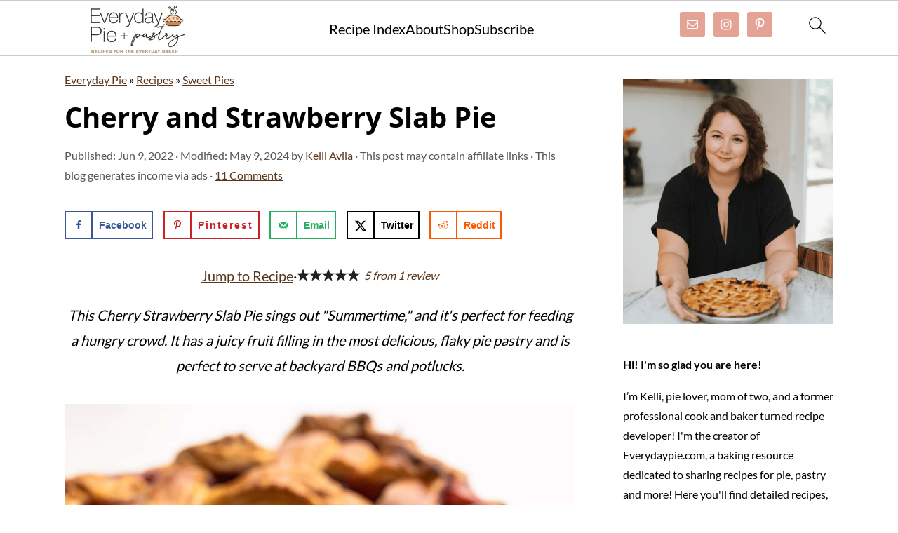

--- FILE ---
content_type: text/html; charset=UTF-8
request_url: https://everydaypie.com/strawberry-and-cherry-slab-pie/
body_size: 59776
content:
<!DOCTYPE html>
<html lang="en-US">
<head ><meta charset="UTF-8" /><script>if(navigator.userAgent.match(/MSIE|Internet Explorer/i)||navigator.userAgent.match(/Trident\/7\..*?rv:11/i)){var href=document.location.href;if(!href.match(/[?&]nowprocket/)){if(href.indexOf("?")==-1){if(href.indexOf("#")==-1){document.location.href=href+"?nowprocket=1"}else{document.location.href=href.replace("#","?nowprocket=1#")}}else{if(href.indexOf("#")==-1){document.location.href=href+"&nowprocket=1"}else{document.location.href=href.replace("#","&nowprocket=1#")}}}}</script><script>(()=>{class RocketLazyLoadScripts{constructor(){this.v="2.0.4",this.userEvents=["keydown","keyup","mousedown","mouseup","mousemove","mouseover","mouseout","touchmove","touchstart","touchend","touchcancel","wheel","click","dblclick","input"],this.attributeEvents=["onblur","onclick","oncontextmenu","ondblclick","onfocus","onmousedown","onmouseenter","onmouseleave","onmousemove","onmouseout","onmouseover","onmouseup","onmousewheel","onscroll","onsubmit"]}async t(){this.i(),this.o(),/iP(ad|hone)/.test(navigator.userAgent)&&this.h(),this.u(),this.l(this),this.m(),this.k(this),this.p(this),this._(),await Promise.all([this.R(),this.L()]),this.lastBreath=Date.now(),this.S(this),this.P(),this.D(),this.O(),this.M(),await this.C(this.delayedScripts.normal),await this.C(this.delayedScripts.defer),await this.C(this.delayedScripts.async),await this.T(),await this.F(),await this.j(),await this.A(),window.dispatchEvent(new Event("rocket-allScriptsLoaded")),this.everythingLoaded=!0,this.lastTouchEnd&&await new Promise(t=>setTimeout(t,500-Date.now()+this.lastTouchEnd)),this.I(),this.H(),this.U(),this.W()}i(){this.CSPIssue=sessionStorage.getItem("rocketCSPIssue"),document.addEventListener("securitypolicyviolation",t=>{this.CSPIssue||"script-src-elem"!==t.violatedDirective||"data"!==t.blockedURI||(this.CSPIssue=!0,sessionStorage.setItem("rocketCSPIssue",!0))},{isRocket:!0})}o(){window.addEventListener("pageshow",t=>{this.persisted=t.persisted,this.realWindowLoadedFired=!0},{isRocket:!0}),window.addEventListener("pagehide",()=>{this.onFirstUserAction=null},{isRocket:!0})}h(){let t;function e(e){t=e}window.addEventListener("touchstart",e,{isRocket:!0}),window.addEventListener("touchend",function i(o){o.changedTouches[0]&&t.changedTouches[0]&&Math.abs(o.changedTouches[0].pageX-t.changedTouches[0].pageX)<10&&Math.abs(o.changedTouches[0].pageY-t.changedTouches[0].pageY)<10&&o.timeStamp-t.timeStamp<200&&(window.removeEventListener("touchstart",e,{isRocket:!0}),window.removeEventListener("touchend",i,{isRocket:!0}),"INPUT"===o.target.tagName&&"text"===o.target.type||(o.target.dispatchEvent(new TouchEvent("touchend",{target:o.target,bubbles:!0})),o.target.dispatchEvent(new MouseEvent("mouseover",{target:o.target,bubbles:!0})),o.target.dispatchEvent(new PointerEvent("click",{target:o.target,bubbles:!0,cancelable:!0,detail:1,clientX:o.changedTouches[0].clientX,clientY:o.changedTouches[0].clientY})),event.preventDefault()))},{isRocket:!0})}q(t){this.userActionTriggered||("mousemove"!==t.type||this.firstMousemoveIgnored?"keyup"===t.type||"mouseover"===t.type||"mouseout"===t.type||(this.userActionTriggered=!0,this.onFirstUserAction&&this.onFirstUserAction()):this.firstMousemoveIgnored=!0),"click"===t.type&&t.preventDefault(),t.stopPropagation(),t.stopImmediatePropagation(),"touchstart"===this.lastEvent&&"touchend"===t.type&&(this.lastTouchEnd=Date.now()),"click"===t.type&&(this.lastTouchEnd=0),this.lastEvent=t.type,t.composedPath&&t.composedPath()[0].getRootNode()instanceof ShadowRoot&&(t.rocketTarget=t.composedPath()[0]),this.savedUserEvents.push(t)}u(){this.savedUserEvents=[],this.userEventHandler=this.q.bind(this),this.userEvents.forEach(t=>window.addEventListener(t,this.userEventHandler,{passive:!1,isRocket:!0})),document.addEventListener("visibilitychange",this.userEventHandler,{isRocket:!0})}U(){this.userEvents.forEach(t=>window.removeEventListener(t,this.userEventHandler,{passive:!1,isRocket:!0})),document.removeEventListener("visibilitychange",this.userEventHandler,{isRocket:!0}),this.savedUserEvents.forEach(t=>{(t.rocketTarget||t.target).dispatchEvent(new window[t.constructor.name](t.type,t))})}m(){const t="return false",e=Array.from(this.attributeEvents,t=>"data-rocket-"+t),i="["+this.attributeEvents.join("],[")+"]",o="[data-rocket-"+this.attributeEvents.join("],[data-rocket-")+"]",s=(e,i,o)=>{o&&o!==t&&(e.setAttribute("data-rocket-"+i,o),e["rocket"+i]=new Function("event",o),e.setAttribute(i,t))};new MutationObserver(t=>{for(const n of t)"attributes"===n.type&&(n.attributeName.startsWith("data-rocket-")||this.everythingLoaded?n.attributeName.startsWith("data-rocket-")&&this.everythingLoaded&&this.N(n.target,n.attributeName.substring(12)):s(n.target,n.attributeName,n.target.getAttribute(n.attributeName))),"childList"===n.type&&n.addedNodes.forEach(t=>{if(t.nodeType===Node.ELEMENT_NODE)if(this.everythingLoaded)for(const i of[t,...t.querySelectorAll(o)])for(const t of i.getAttributeNames())e.includes(t)&&this.N(i,t.substring(12));else for(const e of[t,...t.querySelectorAll(i)])for(const t of e.getAttributeNames())this.attributeEvents.includes(t)&&s(e,t,e.getAttribute(t))})}).observe(document,{subtree:!0,childList:!0,attributeFilter:[...this.attributeEvents,...e]})}I(){this.attributeEvents.forEach(t=>{document.querySelectorAll("[data-rocket-"+t+"]").forEach(e=>{this.N(e,t)})})}N(t,e){const i=t.getAttribute("data-rocket-"+e);i&&(t.setAttribute(e,i),t.removeAttribute("data-rocket-"+e))}k(t){Object.defineProperty(HTMLElement.prototype,"onclick",{get(){return this.rocketonclick||null},set(e){this.rocketonclick=e,this.setAttribute(t.everythingLoaded?"onclick":"data-rocket-onclick","this.rocketonclick(event)")}})}S(t){function e(e,i){let o=e[i];e[i]=null,Object.defineProperty(e,i,{get:()=>o,set(s){t.everythingLoaded?o=s:e["rocket"+i]=o=s}})}e(document,"onreadystatechange"),e(window,"onload"),e(window,"onpageshow");try{Object.defineProperty(document,"readyState",{get:()=>t.rocketReadyState,set(e){t.rocketReadyState=e},configurable:!0}),document.readyState="loading"}catch(t){console.log("WPRocket DJE readyState conflict, bypassing")}}l(t){this.originalAddEventListener=EventTarget.prototype.addEventListener,this.originalRemoveEventListener=EventTarget.prototype.removeEventListener,this.savedEventListeners=[],EventTarget.prototype.addEventListener=function(e,i,o){o&&o.isRocket||!t.B(e,this)&&!t.userEvents.includes(e)||t.B(e,this)&&!t.userActionTriggered||e.startsWith("rocket-")||t.everythingLoaded?t.originalAddEventListener.call(this,e,i,o):(t.savedEventListeners.push({target:this,remove:!1,type:e,func:i,options:o}),"mouseenter"!==e&&"mouseleave"!==e||t.originalAddEventListener.call(this,e,t.savedUserEvents.push,o))},EventTarget.prototype.removeEventListener=function(e,i,o){o&&o.isRocket||!t.B(e,this)&&!t.userEvents.includes(e)||t.B(e,this)&&!t.userActionTriggered||e.startsWith("rocket-")||t.everythingLoaded?t.originalRemoveEventListener.call(this,e,i,o):t.savedEventListeners.push({target:this,remove:!0,type:e,func:i,options:o})}}J(t,e){this.savedEventListeners=this.savedEventListeners.filter(i=>{let o=i.type,s=i.target||window;return e!==o||t!==s||(this.B(o,s)&&(i.type="rocket-"+o),this.$(i),!1)})}H(){EventTarget.prototype.addEventListener=this.originalAddEventListener,EventTarget.prototype.removeEventListener=this.originalRemoveEventListener,this.savedEventListeners.forEach(t=>this.$(t))}$(t){t.remove?this.originalRemoveEventListener.call(t.target,t.type,t.func,t.options):this.originalAddEventListener.call(t.target,t.type,t.func,t.options)}p(t){let e;function i(e){return t.everythingLoaded?e:e.split(" ").map(t=>"load"===t||t.startsWith("load.")?"rocket-jquery-load":t).join(" ")}function o(o){function s(e){const s=o.fn[e];o.fn[e]=o.fn.init.prototype[e]=function(){return this[0]===window&&t.userActionTriggered&&("string"==typeof arguments[0]||arguments[0]instanceof String?arguments[0]=i(arguments[0]):"object"==typeof arguments[0]&&Object.keys(arguments[0]).forEach(t=>{const e=arguments[0][t];delete arguments[0][t],arguments[0][i(t)]=e})),s.apply(this,arguments),this}}if(o&&o.fn&&!t.allJQueries.includes(o)){const e={DOMContentLoaded:[],"rocket-DOMContentLoaded":[]};for(const t in e)document.addEventListener(t,()=>{e[t].forEach(t=>t())},{isRocket:!0});o.fn.ready=o.fn.init.prototype.ready=function(i){function s(){parseInt(o.fn.jquery)>2?setTimeout(()=>i.bind(document)(o)):i.bind(document)(o)}return"function"==typeof i&&(t.realDomReadyFired?!t.userActionTriggered||t.fauxDomReadyFired?s():e["rocket-DOMContentLoaded"].push(s):e.DOMContentLoaded.push(s)),o([])},s("on"),s("one"),s("off"),t.allJQueries.push(o)}e=o}t.allJQueries=[],o(window.jQuery),Object.defineProperty(window,"jQuery",{get:()=>e,set(t){o(t)}})}P(){const t=new Map;document.write=document.writeln=function(e){const i=document.currentScript,o=document.createRange(),s=i.parentElement;let n=t.get(i);void 0===n&&(n=i.nextSibling,t.set(i,n));const c=document.createDocumentFragment();o.setStart(c,0),c.appendChild(o.createContextualFragment(e)),s.insertBefore(c,n)}}async R(){return new Promise(t=>{this.userActionTriggered?t():this.onFirstUserAction=t})}async L(){return new Promise(t=>{document.addEventListener("DOMContentLoaded",()=>{this.realDomReadyFired=!0,t()},{isRocket:!0})})}async j(){return this.realWindowLoadedFired?Promise.resolve():new Promise(t=>{window.addEventListener("load",t,{isRocket:!0})})}M(){this.pendingScripts=[];this.scriptsMutationObserver=new MutationObserver(t=>{for(const e of t)e.addedNodes.forEach(t=>{"SCRIPT"!==t.tagName||t.noModule||t.isWPRocket||this.pendingScripts.push({script:t,promise:new Promise(e=>{const i=()=>{const i=this.pendingScripts.findIndex(e=>e.script===t);i>=0&&this.pendingScripts.splice(i,1),e()};t.addEventListener("load",i,{isRocket:!0}),t.addEventListener("error",i,{isRocket:!0}),setTimeout(i,1e3)})})})}),this.scriptsMutationObserver.observe(document,{childList:!0,subtree:!0})}async F(){await this.X(),this.pendingScripts.length?(await this.pendingScripts[0].promise,await this.F()):this.scriptsMutationObserver.disconnect()}D(){this.delayedScripts={normal:[],async:[],defer:[]},document.querySelectorAll("script[type$=rocketlazyloadscript]").forEach(t=>{t.hasAttribute("data-rocket-src")?t.hasAttribute("async")&&!1!==t.async?this.delayedScripts.async.push(t):t.hasAttribute("defer")&&!1!==t.defer||"module"===t.getAttribute("data-rocket-type")?this.delayedScripts.defer.push(t):this.delayedScripts.normal.push(t):this.delayedScripts.normal.push(t)})}async _(){await this.L();let t=[];document.querySelectorAll("script[type$=rocketlazyloadscript][data-rocket-src]").forEach(e=>{let i=e.getAttribute("data-rocket-src");if(i&&!i.startsWith("data:")){i.startsWith("//")&&(i=location.protocol+i);try{const o=new URL(i).origin;o!==location.origin&&t.push({src:o,crossOrigin:e.crossOrigin||"module"===e.getAttribute("data-rocket-type")})}catch(t){}}}),t=[...new Map(t.map(t=>[JSON.stringify(t),t])).values()],this.Y(t,"preconnect")}async G(t){if(await this.K(),!0!==t.noModule||!("noModule"in HTMLScriptElement.prototype))return new Promise(e=>{let i;function o(){(i||t).setAttribute("data-rocket-status","executed"),e()}try{if(navigator.userAgent.includes("Firefox/")||""===navigator.vendor||this.CSPIssue)i=document.createElement("script"),[...t.attributes].forEach(t=>{let e=t.nodeName;"type"!==e&&("data-rocket-type"===e&&(e="type"),"data-rocket-src"===e&&(e="src"),i.setAttribute(e,t.nodeValue))}),t.text&&(i.text=t.text),t.nonce&&(i.nonce=t.nonce),i.hasAttribute("src")?(i.addEventListener("load",o,{isRocket:!0}),i.addEventListener("error",()=>{i.setAttribute("data-rocket-status","failed-network"),e()},{isRocket:!0}),setTimeout(()=>{i.isConnected||e()},1)):(i.text=t.text,o()),i.isWPRocket=!0,t.parentNode.replaceChild(i,t);else{const i=t.getAttribute("data-rocket-type"),s=t.getAttribute("data-rocket-src");i?(t.type=i,t.removeAttribute("data-rocket-type")):t.removeAttribute("type"),t.addEventListener("load",o,{isRocket:!0}),t.addEventListener("error",i=>{this.CSPIssue&&i.target.src.startsWith("data:")?(console.log("WPRocket: CSP fallback activated"),t.removeAttribute("src"),this.G(t).then(e)):(t.setAttribute("data-rocket-status","failed-network"),e())},{isRocket:!0}),s?(t.fetchPriority="high",t.removeAttribute("data-rocket-src"),t.src=s):t.src="data:text/javascript;base64,"+window.btoa(unescape(encodeURIComponent(t.text)))}}catch(i){t.setAttribute("data-rocket-status","failed-transform"),e()}});t.setAttribute("data-rocket-status","skipped")}async C(t){const e=t.shift();return e?(e.isConnected&&await this.G(e),this.C(t)):Promise.resolve()}O(){this.Y([...this.delayedScripts.normal,...this.delayedScripts.defer,...this.delayedScripts.async],"preload")}Y(t,e){this.trash=this.trash||[];let i=!0;var o=document.createDocumentFragment();t.forEach(t=>{const s=t.getAttribute&&t.getAttribute("data-rocket-src")||t.src;if(s&&!s.startsWith("data:")){const n=document.createElement("link");n.href=s,n.rel=e,"preconnect"!==e&&(n.as="script",n.fetchPriority=i?"high":"low"),t.getAttribute&&"module"===t.getAttribute("data-rocket-type")&&(n.crossOrigin=!0),t.crossOrigin&&(n.crossOrigin=t.crossOrigin),t.integrity&&(n.integrity=t.integrity),t.nonce&&(n.nonce=t.nonce),o.appendChild(n),this.trash.push(n),i=!1}}),document.head.appendChild(o)}W(){this.trash.forEach(t=>t.remove())}async T(){try{document.readyState="interactive"}catch(t){}this.fauxDomReadyFired=!0;try{await this.K(),this.J(document,"readystatechange"),document.dispatchEvent(new Event("rocket-readystatechange")),await this.K(),document.rocketonreadystatechange&&document.rocketonreadystatechange(),await this.K(),this.J(document,"DOMContentLoaded"),document.dispatchEvent(new Event("rocket-DOMContentLoaded")),await this.K(),this.J(window,"DOMContentLoaded"),window.dispatchEvent(new Event("rocket-DOMContentLoaded"))}catch(t){console.error(t)}}async A(){try{document.readyState="complete"}catch(t){}try{await this.K(),this.J(document,"readystatechange"),document.dispatchEvent(new Event("rocket-readystatechange")),await this.K(),document.rocketonreadystatechange&&document.rocketonreadystatechange(),await this.K(),this.J(window,"load"),window.dispatchEvent(new Event("rocket-load")),await this.K(),window.rocketonload&&window.rocketonload(),await this.K(),this.allJQueries.forEach(t=>t(window).trigger("rocket-jquery-load")),await this.K(),this.J(window,"pageshow");const t=new Event("rocket-pageshow");t.persisted=this.persisted,window.dispatchEvent(t),await this.K(),window.rocketonpageshow&&window.rocketonpageshow({persisted:this.persisted})}catch(t){console.error(t)}}async K(){Date.now()-this.lastBreath>45&&(await this.X(),this.lastBreath=Date.now())}async X(){return document.hidden?new Promise(t=>setTimeout(t)):new Promise(t=>requestAnimationFrame(t))}B(t,e){return e===document&&"readystatechange"===t||(e===document&&"DOMContentLoaded"===t||(e===window&&"DOMContentLoaded"===t||(e===window&&"load"===t||e===window&&"pageshow"===t)))}static run(){(new RocketLazyLoadScripts).t()}}RocketLazyLoadScripts.run()})();</script>

<meta name="viewport" content="width=device-width, initial-scale=1" />
<style id="pluginthemexcss"></style><meta name='robots' content='index, follow, max-image-preview:large, max-snippet:-1, max-video-preview:-1' />
	<style></style>
	
	<!-- This site is optimized with the Yoast SEO Premium plugin v26.7 (Yoast SEO v26.7) - https://yoast.com/wordpress/plugins/seo/ -->
	<title>Cherry Strawberry Slab Pie - Everyday Pie</title>
<link data-rocket-prefetch href="https://www.googletagmanager.com" rel="dns-prefetch">
<link data-rocket-prefetch href="https://exchange.mediavine.com" rel="dns-prefetch">
<link data-rocket-prefetch href="https://scripts.mediavine.com" rel="dns-prefetch">
<link data-rocket-prefetch href="https://assets.flodesk.com" rel="dns-prefetch">
<link data-rocket-prefetch href="https://fonts.googleapis.com" rel="dns-prefetch">
<link data-rocket-prefetch href="https://securepubads.g.doubleclick.net" rel="dns-prefetch">
<link data-rocket-prefetch href="https://cdnjs.buymeacoffee.com" rel="dns-prefetch">
<link data-rocket-preload as="style" href="https://fonts.googleapis.com/css2?family=Lato:wght@400;700&#038;family=Open+Sans:wght@700&#038;display=swap" rel="preload">
<link href="https://fonts.googleapis.com/css2?family=Lato:wght@400;700&#038;family=Open+Sans:wght@700&#038;display=swap" media="print" onload="this.media=&#039;all&#039;" rel="stylesheet">
<style id="wpr-usedcss">.clear:after,.comment-respond:after,.entry-content:after,.entry:after,.nav-primary:after,.site-container:after,.site-footer:after,.site-header:after,.site-inner:after,.wrap:after{clear:both;content:" ";display:table}body{background:#fff;color:#010101;font-size:18px;font-weight:300;letter-spacing:.5px;line-height:1.8}.single .content a,.site-footer a,aside a{text-decoration:underline}nav#breadcrumbs,p{margin:5px 0 15px;padding:0}.wp-block-list{padding-left:37px}h1,h2,h3,h4,h5,h6{font-weight:700;line-height:1.3;margin:37px 0 21px;padding:0}h1{font-size:1.8em}input,select,textarea{border:1px solid #eee;-webkit-box-shadow:0 0 0 #fff;-webkit-box-shadow:0 0 0 #fff;box-shadow:0 0 0 #fff;font-weight:300;letter-spacing:.5px;padding:10px}input:not([type=radio]):not([type=checkbox]),select,textarea{width:100%}.button,button,input[type=button],input[type=reset],input[type=submit]{background:#010101;border:1px solid #010101;-webkit-box-shadow:none;box-shadow:none;color:#fff;cursor:pointer;font-style:normal;font-weight:700;letter-spacing:2px;padding:7px 17px;text-transform:uppercase;width:auto}.site-inner{background:#fff;margin:0 auto;padding:15px 24px}.content{float:right;width:728px}.sidebar-primary{float:right;width:300px;min-width:300px!important}.search-form input{background:url("https://everydaypie.com/wp-content/plugins/feast-plugin/assets/images/search.svg") center right no-repeat #fff;-webkit-background-size:contain;background-size:contain;border:0;padding:0}.screen-reader-shortcut,.screen-reader-text,.screen-reader-text span{background:#fff;border:0;clip:rect(0,0,0,0);height:1px;overflow:hidden;position:absolute!important;width:1px},.genesis-nav-menu .search input[type=submit]:focus,.screen-reader-shortcut:focus,.screen-reader-text:focus{-webkit-box-shadow:0 0 2px 2px rgba(0,0,0,.6);box-shadow:0 0 2px 2px rgba(0,0,0,.6);clip:auto!important;display:block;font-size:1em;font-weight:700;height:auto;padding:15px 23px 14px;text-decoration:none;width:auto;z-index:100000}.entry-header{margin:0 0 37px}.entry-meta a{text-decoration:underline}.comment-reply a{color:#555;border:1px solid #ccc;border-radius:5px;padding:12px;float:right;display:block;letter-spacing:2px;text-transform:uppercase;text-decoration:none!important}.site-footer{text-align:center}@media only screen and (max-width:1079px){.content,.sidebar-primary,.site-inner,.wrap{width:100%}.site-inner{padding-left:4%;padding-right:4%}.comment-respond,.entry,.entry-comments,.entry-footer .entry-meta,.site-header{padding:10px 0}.entry-footer .entry-meta{margin:0;padding-top:12px}}img:is([sizes=auto i],[sizes^="auto," i]){contain-intrinsic-size:3000px 1500px}html{font-family:sans-serif;-webkit-text-size-adjust:100%;-ms-text-size-adjust:100%}body{margin:0}article,aside,details,figure,footer,header,main,menu,nav,section,summary{display:block}audio,canvas,progress,video{display:inline-block;vertical-align:baseline}audio:not([controls]){display:none;height:0}[hidden],template{display:none}a{background-color:transparent}a:active,a:hover{outline:0}abbr[title]{border-bottom:1px dotted}mark{background:#ff0;color:#000}small{font-size:80%}img{border:0}svg:not(:root){overflow:hidden}figure{margin:20px 0}hr{-moz-box-sizing:content-box;-webkit-box-sizing:content-box;box-sizing:content-box;height:0}code{font-family:monospace,monospace;font-size:1em;white-space:pre-line;box-shadow:1px 1px 3px #ccc;padding:17px;margin:17px 0}button,input,optgroup,select,textarea{color:inherit;font:inherit;margin:0}button{overflow:visible}button,select{text-transform:none;font-family:sans-serif}button,html input[type=button],input[type=reset],input[type=submit]{cursor:pointer;-webkit-appearance:button}button[disabled],html input[disabled]{cursor:default}button::-moz-focus-inner,input::-moz-focus-inner{border:0;padding:0}input{line-height:normal}input[type=checkbox],input[type=radio]{-moz-box-sizing:border-box;-webkit-box-sizing:border-box;box-sizing:border-box;padding:0}input[type=number]::-webkit-inner-spin-button,input[type=number]::-webkit-outer-spin-button{height:auto}input[type=search]{-moz-box-sizing:content-box;-webkit-box-sizing:content-box;box-sizing:content-box;-webkit-appearance:textfield}input[type=search]::-webkit-search-cancel-button,input[type=search]::-webkit-search-decoration{-webkit-appearance:none}fieldset{border:1px solid silver;margin:0 2px;padding:.35em .625em .75em}legend{border:0;padding:0}textarea{overflow:auto}optgroup{font-weight:700}table{border-collapse:collapse;border-spacing:0}td,th{padding:0}*,input[type=search]{-moz-box-sizing:border-box;-webkit-box-sizing:border-box;box-sizing:border-box}.clear:after,.comment-respond:after,.entry-content:after,.entry:after,.footer-widgets:after,.nav-primary:after,.site-container:after,.site-footer:after,.site-header:after,.site-inner:after,.widget-area:after,.widget:after,.wrap:after{clear:both;content:" ";display:table}.clear{clear:both;margin-bottom:30px}body{background:#fff;color:#010101;font-family:Muli,Arial,Helvetica,sans-serif;font-size:100%;font-weight:300;letter-spacing:.5px;line-height:1.8}::-moz-selection{background:#111;color:#fff}::selection{background:#111;color:#fff}a{color:#fb6a4a;text-decoration:none}.footer-widgets a,.single .content a,.site-footer a,aside a{text-decoration:underline}a:focus,a:hover{opacity:.7}hr{background:0 0;border:0;border-top:1px solid #eee;color:#fff;margin-bottom:37px}p{margin:5px 0 15px;padding:0}strong{font-weight:700}ol,ul{margin:0;padding:0}blockquote,blockquote::before{color:#999;font-size:1em}blockquote{margin:0;padding:21px}blockquote::before{content:"\201C";display:block;font-size:77px;height:0;position:relative;top:-31px;left:-41px}cite{font-style:normal}h1,h2,h3,h4,h5,h6{font-family:Karla,Arial,Helvetica,sans-serif;font-weight:700;letter-spacing:3px;line-height:1.3;margin:37px 0 21px;padding:0;text-transform:uppercase}h1 a{font-style:normal}h1{font-size:2em}h2{font-size:1.625em}h3{font-size:1.375em}h4{font-size:1.125em}h5{font-size:1em}h6{font-size:1em}embed,iframe,img,object,video{max-width:100%}img{height:auto}.featured-content img{margin-bottom:0;width:auto}input,select,textarea{border:1px solid #eee;-webkit-box-shadow:0 0 0 #fff;-webkit-box-shadow:0 0 0 #fff;box-shadow:0 0 0 #fff;color:#333;font-weight:300;letter-spacing:.5px;padding:10px;width:100%}input:focus,textarea:focus{outline:0}::-moz-placeholder{color:#000}::-webkit-input-placeholder{color:#000}.button,.sidebar .button,button,input[type=button],input[type=reset],input[type=submit]{background:#010101;border:1px solid #010101;-webkit-box-shadow:none;box-shadow:none;color:#fff;cursor:pointer;font-family:Karla,Arial,Helvetica,sans-serif;font-style:normal;font-weight:700;letter-spacing:2px;padding:7px 17px;text-transform:uppercase;width:auto}input[type=submit]{letter-spacing:2px}.button:focus,.button:hover,button:focus,button:hover,input:focus[type=button],input:focus[type=reset],input:focus[type=submit],input:hover[type=button],input:hover[type=reset],input:hover[type=submit]{background:#fff;color:#010101}input[type=search]::-webkit-search-cancel-button,input[type=search]::-webkit-search-results-button{display:none}.site-container{margin:0 auto}.content-sidebar-wrap,.site-inner,.wrap{margin:0 auto;max-width:1170px}.site-inner{background:#fff;margin:0 auto;padding:15px 37px}.content{float:right;width:720px}.content-sidebar .content{float:left}.sidebar-primary{float:right;width:300px}.first{clear:both;margin-left:0}.search-form{background:#fff;border:1px solid #eee;padding:10px}.search-form input{background:url("https://everydaypie.com/wp-content/themes/foodiepro-v445/images/search.svg") center right no-repeat #fff;-webkit-background-size:contain;background-size:contain;border:0;padding:0}.search-form input[type=submit]{border:0;clip:rect(0,0,0,0);height:1px;margin:-1px;padding:0;position:absolute;width:1px}.aligncenter,.aligncenter img{display:block;margin:0 auto 22px}.alignleft{float:left;margin-right:37px;text-align:left}img.alignleft{margin:0 22px 22px 0}.breadcrumb{margin-bottom:20px}.entry-title{margin:0 0 17px;word-wrap:break-word}.entry-title a,h1.entry-title{color:#010101;text-decoration:none}.entry-title a:hover{opacity:.7}.screen-reader-shortcut,.screen-reader-text,.screen-reader-text span{background:#fff;border:0;clip:rect(0,0,0,0);color:#333;height:1px;overflow:hidden;position:absolute!important;width:1px}.genesis-nav-menu .search input[type=submit]:focus,.screen-reader-shortcut:focus,.screen-reader-text:focus{-webkit-box-shadow:0 0 2px 2px rgba(0,0,0,.6);box-shadow:0 0 2px 2px rgba(0,0,0,.6);clip:auto!important;display:block;font-size:1em;font-weight:700;height:auto;padding:15px 23px 14px;text-decoration:none;width:auto;z-index:100000}.genesis-skip-link li{height:0;list-style:none;width:0}.featured-content .entry{padding:0}.featured-content .alignleft{max-width:40%}.sidebar .widget.featured-content{padding-bottom:0}.sidebar .featured-content .entry{border-bottom:1px solid #eee;padding:0 0 27px}.sidebar .featured-content .entry:last-child{border-bottom:0;margin-bottom:0}.sidebar .featured-content .entry-title{font-family:Muli,Arial,Helvetica,sans-serif;font-weight:700;letter-spacing:.5px;text-transform:none}.simple-social-icons ul li:before{content:none!important;padding-right:0!important}img[data-lazy-src]{opacity:0}img.lazyloaded{opacity:1}.title-area{display:inline-block;margin:0;padding:17px 0;width:320px}.header-image .title-area{padding:0}.site-title{line-height:.8;margin:0;text-transform:uppercase}.site-title a{color:#010101;font-style:normal}.site-title a:focus,.site-title a:hover{color:#010101}.header-full-width .site-title,.header-full-width .title-area{text-align:center;width:100%}.header-image .site-title a{width:100%}.site-title img{max-width:100%}.site-header .widget-area,.site-header .widget-area .genesis-nav-menu{float:right;max-width:710px;text-align:right}.site-header .widget-area .genesis-nav-menu{border:0;margin:31px 0 0;padding:0}.genesis-nav-menu{background:#fff;border-bottom:1px solid #eee;border-top:1px solid #eee;clear:both;font-family:Karla,Arial,Helvetica,sans-serif;font-weight:400;letter-spacing:2px;padding:7px 0;text-align:center;width:100%}.genesis-nav-menu aside{display:inline-block;height:32px;vertical-align:middle;width:auto}.genesis-nav-menu .menu-item{display:inline-block;margin:0;padding:0;text-align:left}.genesis-nav-menu a{color:#010101;display:block;padding:17px 21px;position:relative;text-decoration:none;text-transform:uppercase;min-height:52px}.genesis-nav-menu a:focus,.genesis-nav-menu a:hover{color:#fb6a4a}.genesis-nav-menu a.last{padding-right:0}.genesis-nav-menu .menu-item:focus,.genesis-nav-menu .menu-item:hover{position:static}.genesis-nav-menu>.first>a{padding-left:0}.genesis-nav-menu>.last>a{padding-right:0}.genesis-nav-menu>.right{color:#fff;float:right;list-style-type:none;padding:27px 0}.genesis-nav-menu>.right>a{display:inline;padding:0}.genesis-nav-menu>.search{padding:11px 0 0}.genesis-nav-menu .simple-social-icons{margin:0 17px}.genesis-nav-menu .simple-social-icons li{margin:2px 0!important}.genesis-nav-menu .search-form{display:inline-block;margin-left:27px;vertical-align:middle;width:auto}.sidebar .menu-item a{text-decoration:none}.nav-primary{margin:0}.entry{margin-bottom:37px}.entry-content ol,.entry-content p,.entry-content ul{margin-bottom:37px}.entry-content>ol li,.entry-content>ul li{margin:0 0 17px 37px}.entry-content ol li{list-style-type:decimal}.entry-content ul li{list-style-type:disc}.entry-content ol ol,.entry-content ul ul{margin-bottom:37px}.entry-header{color:#555;margin:0 0 37px}.entry-meta a{color:#555;text-decoration:underline}.entry-footer .entry-meta{border-top:1px solid #eee;padding:37px 0}.comment-respond,.entry-comments{padding:37px 0}.comment-respond,.entry-comments{margin:0 0 37px}.comment-respond h3,.entry-comments h3{color:#010101}.comment-author,.comment-meta{display:inline-block;margin:0 17px 0 0}.comment-respond input[type=email],.comment-respond input[type=text],.comment-respond input[type=url]{width:50%}.comment-respond label{display:block;margin-right:12px}.comment-list{border-top:1px solid #eee}.comment-list li{list-style-type:none;margin:37px 0 0;padding:0}.comment-list article{padding:17px;overflow:auto;border-bottom:1px solid #f7f7f7}.comment-header{margin:0 0 17px}.comment-reply a{color:#555;border:1px solid #ccc;border-radius:5px;padding:7px;float:right;display:block;letter-spacing:2px;text-transform:uppercase;text-decoration:none!important}.comment-meta{margin:0}@media only screen and (min-width:600px){.comment-meta{float:right}}.comment-meta{margin:0;float:right}.comment-time,.comment-time a{color:#555}.comment-content{overflow-wrap:break-word}.bypostauthor article{background:#f7f9fc}.bypostauthor .comment-author-name{color:#fb6a4a}.comment-author-name{font-weight:700}.comment-list .children{margin-left:17px}.comment-list .children article{border-left:11px solid #ccc}.sidebar p:last-child,.sidebar ul{margin:0}.sidebar li{list-style-type:none;margin-bottom:6px;padding:0;word-wrap:break-word}.sidebar>ul li:before{content:"\00BB \0020";padding-right:7px}.sidebar>ul>li:last-child{margin-bottom:0}.sidebar .widget{border-bottom:1px solid #eee;margin-bottom:37px;padding-bottom:37px}.sidebar a{font-weight:700}.sidebar .search-form{width:100%}.sidebar a img{margin-bottom:0}.footer-widgets{background:#f7f9fc;clear:both;display:block;overflow:hidden;padding:0 0 27px}.footer-widgets .wrap{max-width:1400px;width:100%}.footer-widgets .widget{margin-bottom:22px}.footer-widgets li{list-style-type:none;margin-bottom:6px;word-wrap:break-word}.footer-widgets .search-form{width:100%}.footer-widgets .search-form input:focus{border:1px solid #eee}.footer-widgets img{margin:0}.footer-widgets .featured-content{background:0 0;max-width:95%}.footer-widgets .entry{background:#fff;padding:5px}.site-footer{color:#555;letter-spacing:2px;padding:27px 0;text-align:center}.site-footer a{color:#555}.site-footer p{margin:0}@media only screen and (-webkit-min-device-pixel-ratio:1.5),only screen and (-moz-min-device-pixel-ratio:1.5),only screen and (-o-min-device-pixel-ratio:3/2),only screen and (min-device-pixel-ratio:1.5){.header-image .site-header{-webkit-background-size:contain!important;background-size:contain!important}}@media only screen and (min-width:1200px){.comment-time,.comment-time a{font-size:.8em}.children{margin-left:17px}.comment-list .children article{border-left:none}#breadcrumbs,.entry-meta,aside{font-size:.8em}}@media only screen and (max-width:1200px){.site-inner,.wrap{max-width:1040px;overflow:hidden}.content,.site-header .widget-area{width:620px}.genesis-nav-menu a,.genesis-nav-menu>.first>a,.genesis-nav-menu>.last>a{padding:17px}.sidebar-primary{width:300px}}@media only screen and (max-width:1023px){.content,.sidebar-primary,.site-header .widget-area,.site-inner,.title-area,.wrap{width:100%}.header-image .site-header .wrap{background-position:center top}.header-image .site-header .widget-area{padding:0}.site-inner{padding-left:5%;padding-right:5%}.comment-respond,.entry,.entry-comments,.entry-footer .entry-meta,.sidebar .widget,.site-header{padding:10px 0}.genesis-nav-menu li,.site-header .search-form,.site-header ul.genesis-nav-menu{float:none}.genesis-nav-menu,.site-header .search-form,.site-header .title-area,.site-title{text-align:center}.site-header .search-form{margin:17px auto}.genesis-nav-menu li.right{display:none}.entry-footer .entry-meta{margin:0;padding-top:12px}.footer-widgets{padding:20px 5% 16px}}@media only screen and (max-width:940px){nav{display:none;position:relative}#genesis-nav-primary{border-bottom:2px solid #ccc}.genesis-nav-menu{border:none}.genesis-nav-menu .menu-item{border-bottom:1px solid #eee;display:block;position:relative;text-align:left}.genesis-nav-menu .menu-item:focus,.genesis-nav-menu .menu-item:hover{position:relative}.site-header .widget-area,.site-header .widget-area .genesis-nav-menu{width:100%}.genesis-nav-menu .simple-social-icons{margin:0}.genesis-nav-menu .search-form{border:0;float:right;width:100%;padding:20px 10px}nav#breadcrumbs{display:block}}@media only screen and (max-width:767px){.first{clear:none;margin-left:2.564102564102564%;width:48.717948717948715%}.odd{clear:both;margin-left:0}.alignleft,img.alignleft{float:none;margin:0 auto 20px}}@media only screen and (max-width:420px){.featured-content .alignleft,.sidebar .alignleft{clear:both;float:none;margin:0 auto;max-width:100%}.sidebar .featured-content .entry{text-align:center}}:where(.wp-block-button__link){border-radius:9999px;box-shadow:none;padding:calc(.667em + 2px) calc(1.333em + 2px);text-decoration:none}:root :where(.wp-block-button .wp-block-button__link.is-style-outline),:root :where(.wp-block-button.is-style-outline>.wp-block-button__link){border:2px solid;padding:.667em 1.333em}:root :where(.wp-block-button .wp-block-button__link.is-style-outline:not(.has-text-color)),:root :where(.wp-block-button.is-style-outline>.wp-block-button__link:not(.has-text-color)){color:currentColor}:root :where(.wp-block-button .wp-block-button__link.is-style-outline:not(.has-background)),:root :where(.wp-block-button.is-style-outline>.wp-block-button__link:not(.has-background)){background-color:initial;background-image:none}:where(.wp-block-calendar table:not(.has-background) th){background:#ddd}.wp-block-columns{align-items:normal!important;box-sizing:border-box;display:flex;flex-wrap:wrap!important}@media (min-width:782px){.wp-block-columns{flex-wrap:nowrap!important}}@media (max-width:781px){.wp-block-columns:not(.is-not-stacked-on-mobile)>.wp-block-column{flex-basis:100%!important}}@media (min-width:782px){.wp-block-columns:not(.is-not-stacked-on-mobile)>.wp-block-column{flex-basis:0;flex-grow:1}.wp-block-columns:not(.is-not-stacked-on-mobile)>.wp-block-column[style*=flex-basis]{flex-grow:0}}:where(.wp-block-columns){margin-bottom:1.75em}:where(.wp-block-columns.has-background){padding:1.25em 2.375em}.wp-block-column{flex-grow:1;min-width:0;overflow-wrap:break-word;word-break:break-word}:where(.wp-block-post-comments input[type=submit]){border:none}:where(.wp-block-cover-image:not(.has-text-color)),:where(.wp-block-cover:not(.has-text-color)){color:#fff}:where(.wp-block-cover-image.is-light:not(.has-text-color)),:where(.wp-block-cover.is-light:not(.has-text-color)){color:#000}:root :where(.wp-block-cover h1:not(.has-text-color)),:root :where(.wp-block-cover h2:not(.has-text-color)),:root :where(.wp-block-cover h3:not(.has-text-color)),:root :where(.wp-block-cover h4:not(.has-text-color)),:root :where(.wp-block-cover h5:not(.has-text-color)),:root :where(.wp-block-cover h6:not(.has-text-color)),:root :where(.wp-block-cover p:not(.has-text-color)){color:inherit}:where(.wp-block-file){margin-bottom:1.5em}:where(.wp-block-file__button){border-radius:2em;display:inline-block;padding:.5em 1em}:where(.wp-block-file__button):is(a):active,:where(.wp-block-file__button):is(a):focus,:where(.wp-block-file__button):is(a):hover,:where(.wp-block-file__button):is(a):visited{box-shadow:none;color:#fff;opacity:.85;text-decoration:none}.wp-block-gallery:not(.has-nested-images){display:flex;flex-wrap:wrap;list-style-type:none;margin:0;padding:0}.wp-block-gallery:not(.has-nested-images) .blocks-gallery-item{display:flex;flex-direction:column;flex-grow:1;justify-content:center;margin:0 1em 1em 0;position:relative;width:calc(50% - 1em)}.wp-block-gallery:not(.has-nested-images) .blocks-gallery-item:nth-of-type(2n){margin-right:0}.wp-block-gallery:not(.has-nested-images) .blocks-gallery-item figure{align-items:flex-end;display:flex;height:100%;justify-content:flex-start;margin:0}.wp-block-gallery:not(.has-nested-images) .blocks-gallery-item img{display:block;height:auto;max-width:100%;width:auto}.wp-block-gallery:not(.has-nested-images).is-cropped .blocks-gallery-item a,.wp-block-gallery:not(.has-nested-images).is-cropped .blocks-gallery-item img{flex:1;height:100%;object-fit:cover;width:100%}.wp-block-gallery:not(.has-nested-images) .blocks-gallery-item:last-child{margin-right:0}.wp-block-gallery:not(.has-nested-images).alignleft{max-width:420px;width:100%}.wp-block-gallery:not(.has-nested-images).aligncenter .blocks-gallery-item figure{justify-content:center}.wp-block-gallery:not(.is-cropped) .blocks-gallery-item{align-self:flex-start}figure.wp-block-gallery.has-nested-images{align-items:normal}.wp-block-gallery.has-nested-images figure.wp-block-image:not(#individual-image){margin:0;width:calc(50% - var(--wp--style--unstable-gallery-gap,16px)/ 2)}.wp-block-gallery.has-nested-images figure.wp-block-image{box-sizing:border-box;display:flex;flex-direction:column;flex-grow:1;justify-content:center;max-width:100%;position:relative}.wp-block-gallery.has-nested-images figure.wp-block-image>a,.wp-block-gallery.has-nested-images figure.wp-block-image>div{flex-direction:column;flex-grow:1;margin:0}.wp-block-gallery.has-nested-images figure.wp-block-image img{display:block;height:auto;max-width:100%!important;width:auto}.wp-block-gallery.has-nested-images figure.wp-block-image:has(figcaption):before{bottom:0;left:0;max-height:100%;position:absolute;right:0}.wp-block-gallery.has-nested-images figure.wp-block-image:has(figcaption):before{-webkit-backdrop-filter:blur(3px);backdrop-filter:blur(3px);content:"";height:100%;-webkit-mask-image:linear-gradient(0deg,#000 20%,#0000);mask-image:linear-gradient(0deg,#000 20%,#0000);max-height:40%}.wp-block-gallery.has-nested-images figure.wp-block-image.is-style-rounded>a,.wp-block-gallery.has-nested-images figure.wp-block-image.is-style-rounded>div{flex:1 1 auto}.wp-block-gallery.has-nested-images figure.wp-block-image.is-style-rounded:before{content:none}.wp-block-gallery.has-nested-images:not(.is-cropped) figure.wp-block-image:not(#individual-image){margin-bottom:auto;margin-top:0}.wp-block-gallery.has-nested-images.is-cropped figure.wp-block-image:not(#individual-image){align-self:inherit}.wp-block-gallery.has-nested-images.is-cropped figure.wp-block-image:not(#individual-image)>a,.wp-block-gallery.has-nested-images.is-cropped figure.wp-block-image:not(#individual-image)>div:not(.components-drop-zone){display:flex}.wp-block-gallery.has-nested-images.is-cropped figure.wp-block-image:not(#individual-image) a,.wp-block-gallery.has-nested-images.is-cropped figure.wp-block-image:not(#individual-image) img{flex:1 0 0%;height:100%;object-fit:cover;width:100%}@media (min-width:600px){.wp-block-gallery.has-nested-images.columns-default figure.wp-block-image:not(#individual-image){width:calc(33.33% - var(--wp--style--unstable-gallery-gap,16px)*.66667)}.wp-block-gallery.has-nested-images.columns-default figure.wp-block-image:not(#individual-image):first-child:nth-last-child(2),.wp-block-gallery.has-nested-images.columns-default figure.wp-block-image:not(#individual-image):first-child:nth-last-child(2)~figure.wp-block-image:not(#individual-image){width:calc(50% - var(--wp--style--unstable-gallery-gap,16px)*.5)}.wp-block-gallery.has-nested-images.columns-default figure.wp-block-image:not(#individual-image):first-child:last-child{width:100%}}.wp-block-gallery.has-nested-images.alignleft{max-width:420px;width:100%}.wp-block-gallery.has-nested-images.aligncenter{justify-content:center}.wp-block-group{box-sizing:border-box}:where(.wp-block-group.wp-block-group-is-layout-constrained){position:relative}h1.has-text-align-right[style*=writing-mode]:where([style*=vertical-rl]),h2.has-text-align-right[style*=writing-mode]:where([style*=vertical-rl]),h3.has-text-align-right[style*=writing-mode]:where([style*=vertical-rl]),h4.has-text-align-right[style*=writing-mode]:where([style*=vertical-rl]),h5.has-text-align-right[style*=writing-mode]:where([style*=vertical-rl]),h6.has-text-align-right[style*=writing-mode]:where([style*=vertical-rl]){rotate:180deg}.wp-block-image>a,.wp-block-image>figure>a{display:inline-block}.wp-block-image img{box-sizing:border-box;height:auto;max-width:100%;vertical-align:bottom}@media not (prefers-reduced-motion){.wp-block-image img.hide{visibility:hidden}.wp-block-image img.show{animation:.4s show-content-image}}.wp-block-image[style*=border-radius] img,.wp-block-image[style*=border-radius]>a{border-radius:inherit}.wp-block-image.aligncenter{text-align:center}.wp-block-image .aligncenter,.wp-block-image .alignleft,.wp-block-image.aligncenter,.wp-block-image.alignleft{display:table}.wp-block-image .alignleft{float:left;margin:.5em 1em .5em 0}.wp-block-image .aligncenter{margin-left:auto;margin-right:auto}.wp-block-image :where(figcaption){margin-bottom:1em;margin-top:.5em}:root :where(.wp-block-image.is-style-rounded img,.wp-block-image .is-style-rounded img){border-radius:9999px}.wp-block-image figure{margin:0}@keyframes show-content-image{0%{visibility:hidden}99%{visibility:hidden}to{visibility:visible}}:where(.wp-block-latest-comments:not([style*=line-height] .wp-block-latest-comments__comment)){line-height:1.1}:where(.wp-block-latest-comments:not([style*=line-height] .wp-block-latest-comments__comment-excerpt p)){line-height:1.8}:root :where(.wp-block-latest-posts.is-grid){padding:0}:root :where(.wp-block-latest-posts.wp-block-latest-posts__list){padding-left:0}ol,ul{box-sizing:border-box}:root :where(.wp-block-list.has-background){padding:1.25em 2.375em}:where(.wp-block-navigation.has-background .wp-block-navigation-item a:not(.wp-element-button)),:where(.wp-block-navigation.has-background .wp-block-navigation-submenu a:not(.wp-element-button)){padding:.5em 1em}:where(.wp-block-navigation .wp-block-navigation__submenu-container .wp-block-navigation-item a:not(.wp-element-button)),:where(.wp-block-navigation .wp-block-navigation__submenu-container .wp-block-navigation-submenu a:not(.wp-element-button)),:where(.wp-block-navigation .wp-block-navigation__submenu-container .wp-block-navigation-submenu button.wp-block-navigation-item__content),:where(.wp-block-navigation .wp-block-navigation__submenu-container .wp-block-pages-list__item button.wp-block-navigation-item__content){padding:.5em 1em}:root :where(p.has-background){padding:1.25em 2.375em}:where(p.has-text-color:not(.has-link-color)) a{color:inherit}:where(.wp-block-post-comments-form) input:not([type=submit]),:where(.wp-block-post-comments-form) textarea{border:1px solid #949494;font-family:inherit;font-size:1em}:where(.wp-block-post-comments-form) input:where(:not([type=submit]):not([type=checkbox])),:where(.wp-block-post-comments-form) textarea{padding:calc(.667em + 2px)}:where(.wp-block-post-excerpt){box-sizing:border-box;margin-bottom:var(--wp--style--block-gap);margin-top:var(--wp--style--block-gap)}:where(.wp-block-preformatted.has-background){padding:1.25em 2.375em}:where(.wp-block-search__button){border:1px solid #ccc;padding:6px 10px}:where(.wp-block-search__input){font-family:inherit;font-size:inherit;font-style:inherit;font-weight:inherit;letter-spacing:inherit;line-height:inherit;text-transform:inherit}:where(.wp-block-search__button-inside .wp-block-search__inside-wrapper){border:1px solid #949494;box-sizing:border-box;padding:4px}:where(.wp-block-search__button-inside .wp-block-search__inside-wrapper) .wp-block-search__input{border:none;border-radius:0;padding:0 4px}:where(.wp-block-search__button-inside .wp-block-search__inside-wrapper) .wp-block-search__input:focus{outline:0}:where(.wp-block-search__button-inside .wp-block-search__inside-wrapper) :where(.wp-block-search__button){padding:4px 8px}.wp-block-separator{border:none;border-top:2px solid}:root :where(.wp-block-separator.is-style-dots){height:auto;line-height:1;text-align:center}:root :where(.wp-block-separator.is-style-dots):before{color:currentColor;content:"···";font-family:serif;font-size:1.5em;letter-spacing:2em;padding-left:2em}:root :where(.wp-block-site-logo.is-style-rounded){border-radius:9999px}:where(.wp-block-social-links:not(.is-style-logos-only)) .wp-social-link{background-color:#f0f0f0;color:#444}:where(.wp-block-social-links:not(.is-style-logos-only)) .wp-social-link-amazon{background-color:#f90;color:#fff}:where(.wp-block-social-links:not(.is-style-logos-only)) .wp-social-link-bandcamp{background-color:#1ea0c3;color:#fff}:where(.wp-block-social-links:not(.is-style-logos-only)) .wp-social-link-behance{background-color:#0757fe;color:#fff}:where(.wp-block-social-links:not(.is-style-logos-only)) .wp-social-link-bluesky{background-color:#0a7aff;color:#fff}:where(.wp-block-social-links:not(.is-style-logos-only)) .wp-social-link-codepen{background-color:#1e1f26;color:#fff}:where(.wp-block-social-links:not(.is-style-logos-only)) .wp-social-link-deviantart{background-color:#02e49b;color:#fff}:where(.wp-block-social-links:not(.is-style-logos-only)) .wp-social-link-discord{background-color:#5865f2;color:#fff}:where(.wp-block-social-links:not(.is-style-logos-only)) .wp-social-link-dribbble{background-color:#e94c89;color:#fff}:where(.wp-block-social-links:not(.is-style-logos-only)) .wp-social-link-dropbox{background-color:#4280ff;color:#fff}:where(.wp-block-social-links:not(.is-style-logos-only)) .wp-social-link-etsy{background-color:#f45800;color:#fff}:where(.wp-block-social-links:not(.is-style-logos-only)) .wp-social-link-facebook{background-color:#0866ff;color:#fff}:where(.wp-block-social-links:not(.is-style-logos-only)) .wp-social-link-fivehundredpx{background-color:#000;color:#fff}:where(.wp-block-social-links:not(.is-style-logos-only)) .wp-social-link-flickr{background-color:#0461dd;color:#fff}:where(.wp-block-social-links:not(.is-style-logos-only)) .wp-social-link-foursquare{background-color:#e65678;color:#fff}:where(.wp-block-social-links:not(.is-style-logos-only)) .wp-social-link-github{background-color:#24292d;color:#fff}:where(.wp-block-social-links:not(.is-style-logos-only)) .wp-social-link-goodreads{background-color:#eceadd;color:#382110}:where(.wp-block-social-links:not(.is-style-logos-only)) .wp-social-link-google{background-color:#ea4434;color:#fff}:where(.wp-block-social-links:not(.is-style-logos-only)) .wp-social-link-gravatar{background-color:#1d4fc4;color:#fff}:where(.wp-block-social-links:not(.is-style-logos-only)) .wp-social-link-instagram{background-color:#f00075;color:#fff}:where(.wp-block-social-links:not(.is-style-logos-only)) .wp-social-link-lastfm{background-color:#e21b24;color:#fff}:where(.wp-block-social-links:not(.is-style-logos-only)) .wp-social-link-linkedin{background-color:#0d66c2;color:#fff}:where(.wp-block-social-links:not(.is-style-logos-only)) .wp-social-link-mastodon{background-color:#3288d4;color:#fff}:where(.wp-block-social-links:not(.is-style-logos-only)) .wp-social-link-medium{background-color:#000;color:#fff}:where(.wp-block-social-links:not(.is-style-logos-only)) .wp-social-link-meetup{background-color:#f6405f;color:#fff}:where(.wp-block-social-links:not(.is-style-logos-only)) .wp-social-link-patreon{background-color:#000;color:#fff}:where(.wp-block-social-links:not(.is-style-logos-only)) .wp-social-link-pinterest{background-color:#e60122;color:#fff}:where(.wp-block-social-links:not(.is-style-logos-only)) .wp-social-link-pocket{background-color:#ef4155;color:#fff}:where(.wp-block-social-links:not(.is-style-logos-only)) .wp-social-link-reddit{background-color:#ff4500;color:#fff}:where(.wp-block-social-links:not(.is-style-logos-only)) .wp-social-link-skype{background-color:#0478d7;color:#fff}:where(.wp-block-social-links:not(.is-style-logos-only)) .wp-social-link-snapchat{background-color:#fefc00;color:#fff;stroke:#000}:where(.wp-block-social-links:not(.is-style-logos-only)) .wp-social-link-soundcloud{background-color:#ff5600;color:#fff}:where(.wp-block-social-links:not(.is-style-logos-only)) .wp-social-link-spotify{background-color:#1bd760;color:#fff}:where(.wp-block-social-links:not(.is-style-logos-only)) .wp-social-link-telegram{background-color:#2aabee;color:#fff}:where(.wp-block-social-links:not(.is-style-logos-only)) .wp-social-link-threads{background-color:#000;color:#fff}:where(.wp-block-social-links:not(.is-style-logos-only)) .wp-social-link-tiktok{background-color:#000;color:#fff}:where(.wp-block-social-links:not(.is-style-logos-only)) .wp-social-link-tumblr{background-color:#011835;color:#fff}:where(.wp-block-social-links:not(.is-style-logos-only)) .wp-social-link-twitch{background-color:#6440a4;color:#fff}:where(.wp-block-social-links:not(.is-style-logos-only)) .wp-social-link-twitter{background-color:#1da1f2;color:#fff}:where(.wp-block-social-links:not(.is-style-logos-only)) .wp-social-link-vimeo{background-color:#1eb7ea;color:#fff}:where(.wp-block-social-links:not(.is-style-logos-only)) .wp-social-link-vk{background-color:#4680c2;color:#fff}:where(.wp-block-social-links:not(.is-style-logos-only)) .wp-social-link-wordpress{background-color:#3499cd;color:#fff}:where(.wp-block-social-links:not(.is-style-logos-only)) .wp-social-link-whatsapp{background-color:#25d366;color:#fff}:where(.wp-block-social-links:not(.is-style-logos-only)) .wp-social-link-x{background-color:#000;color:#fff}:where(.wp-block-social-links:not(.is-style-logos-only)) .wp-social-link-yelp{background-color:#d32422;color:#fff}:where(.wp-block-social-links:not(.is-style-logos-only)) .wp-social-link-youtube{background-color:red;color:#fff}:where(.wp-block-social-links.is-style-logos-only) .wp-social-link{background:0 0}:where(.wp-block-social-links.is-style-logos-only) .wp-social-link svg{height:1.25em;width:1.25em}:where(.wp-block-social-links.is-style-logos-only) .wp-social-link-amazon{color:#f90}:where(.wp-block-social-links.is-style-logos-only) .wp-social-link-bandcamp{color:#1ea0c3}:where(.wp-block-social-links.is-style-logos-only) .wp-social-link-behance{color:#0757fe}:where(.wp-block-social-links.is-style-logos-only) .wp-social-link-bluesky{color:#0a7aff}:where(.wp-block-social-links.is-style-logos-only) .wp-social-link-codepen{color:#1e1f26}:where(.wp-block-social-links.is-style-logos-only) .wp-social-link-deviantart{color:#02e49b}:where(.wp-block-social-links.is-style-logos-only) .wp-social-link-discord{color:#5865f2}:where(.wp-block-social-links.is-style-logos-only) .wp-social-link-dribbble{color:#e94c89}:where(.wp-block-social-links.is-style-logos-only) .wp-social-link-dropbox{color:#4280ff}:where(.wp-block-social-links.is-style-logos-only) .wp-social-link-etsy{color:#f45800}:where(.wp-block-social-links.is-style-logos-only) .wp-social-link-facebook{color:#0866ff}:where(.wp-block-social-links.is-style-logos-only) .wp-social-link-fivehundredpx{color:#000}:where(.wp-block-social-links.is-style-logos-only) .wp-social-link-flickr{color:#0461dd}:where(.wp-block-social-links.is-style-logos-only) .wp-social-link-foursquare{color:#e65678}:where(.wp-block-social-links.is-style-logos-only) .wp-social-link-github{color:#24292d}:where(.wp-block-social-links.is-style-logos-only) .wp-social-link-goodreads{color:#382110}:where(.wp-block-social-links.is-style-logos-only) .wp-social-link-google{color:#ea4434}:where(.wp-block-social-links.is-style-logos-only) .wp-social-link-gravatar{color:#1d4fc4}:where(.wp-block-social-links.is-style-logos-only) .wp-social-link-instagram{color:#f00075}:where(.wp-block-social-links.is-style-logos-only) .wp-social-link-lastfm{color:#e21b24}:where(.wp-block-social-links.is-style-logos-only) .wp-social-link-linkedin{color:#0d66c2}:where(.wp-block-social-links.is-style-logos-only) .wp-social-link-mastodon{color:#3288d4}:where(.wp-block-social-links.is-style-logos-only) .wp-social-link-medium{color:#000}:where(.wp-block-social-links.is-style-logos-only) .wp-social-link-meetup{color:#f6405f}:where(.wp-block-social-links.is-style-logos-only) .wp-social-link-patreon{color:#000}:where(.wp-block-social-links.is-style-logos-only) .wp-social-link-pinterest{color:#e60122}:where(.wp-block-social-links.is-style-logos-only) .wp-social-link-pocket{color:#ef4155}:where(.wp-block-social-links.is-style-logos-only) .wp-social-link-reddit{color:#ff4500}:where(.wp-block-social-links.is-style-logos-only) .wp-social-link-skype{color:#0478d7}:where(.wp-block-social-links.is-style-logos-only) .wp-social-link-snapchat{color:#fff;stroke:#000}:where(.wp-block-social-links.is-style-logos-only) .wp-social-link-soundcloud{color:#ff5600}:where(.wp-block-social-links.is-style-logos-only) .wp-social-link-spotify{color:#1bd760}:where(.wp-block-social-links.is-style-logos-only) .wp-social-link-telegram{color:#2aabee}:where(.wp-block-social-links.is-style-logos-only) .wp-social-link-threads{color:#000}:where(.wp-block-social-links.is-style-logos-only) .wp-social-link-tiktok{color:#000}:where(.wp-block-social-links.is-style-logos-only) .wp-social-link-tumblr{color:#011835}:where(.wp-block-social-links.is-style-logos-only) .wp-social-link-twitch{color:#6440a4}:where(.wp-block-social-links.is-style-logos-only) .wp-social-link-twitter{color:#1da1f2}:where(.wp-block-social-links.is-style-logos-only) .wp-social-link-vimeo{color:#1eb7ea}:where(.wp-block-social-links.is-style-logos-only) .wp-social-link-vk{color:#4680c2}:where(.wp-block-social-links.is-style-logos-only) .wp-social-link-whatsapp{color:#25d366}:where(.wp-block-social-links.is-style-logos-only) .wp-social-link-wordpress{color:#3499cd}:where(.wp-block-social-links.is-style-logos-only) .wp-social-link-x{color:#000}:where(.wp-block-social-links.is-style-logos-only) .wp-social-link-yelp{color:#d32422}:where(.wp-block-social-links.is-style-logos-only) .wp-social-link-youtube{color:red}:root :where(.wp-block-social-links .wp-social-link a){padding:.25em}:root :where(.wp-block-social-links.is-style-logos-only .wp-social-link a){padding:0}:root :where(.wp-block-social-links.is-style-pill-shape .wp-social-link a){padding-left:.6666666667em;padding-right:.6666666667em}:root :where(.wp-block-tag-cloud.is-style-outline){display:flex;flex-wrap:wrap;gap:1ch}:root :where(.wp-block-tag-cloud.is-style-outline a){border:1px solid;font-size:unset!important;margin-right:0;padding:1ch 2ch;text-decoration:none!important}:root :where(.wp-block-table-of-contents){box-sizing:border-box}:where(.wp-block-term-description){box-sizing:border-box;margin-bottom:var(--wp--style--block-gap);margin-top:var(--wp--style--block-gap)}:where(pre.wp-block-verse){font-family:inherit}.entry-content{counter-reset:footnotes}:root{--wp--preset--font-size--normal:16px;--wp--preset--font-size--huge:42px}.has-text-align-center{text-align:center}.has-text-align-right{text-align:right}.aligncenter{clear:both}.screen-reader-text{border:0;clip-path:inset(50%);height:1px;margin:-1px;overflow:hidden;padding:0;position:absolute;width:1px;word-wrap:normal!important}.screen-reader-text:focus{background-color:#ddd;clip-path:none;color:#444;display:block;font-size:1em;height:auto;left:5px;line-height:normal;padding:15px 23px 14px;text-decoration:none;top:5px;width:auto;z-index:100000}html :where(.has-border-color){border-style:solid}html :where([style*=border-top-color]){border-top-style:solid}html :where([style*=border-right-color]){border-right-style:solid}html :where([style*=border-bottom-color]){border-bottom-style:solid}html :where([style*=border-left-color]){border-left-style:solid}html :where([style*=border-width]){border-style:solid}html :where([style*=border-top-width]){border-top-style:solid}html :where([style*=border-right-width]){border-right-style:solid}html :where([style*=border-bottom-width]){border-bottom-style:solid}html :where([style*=border-left-width]){border-left-style:solid}html :where(img[class*=wp-image-]){height:auto;max-width:100%}:where(figure){margin:0 0 1em}html :where(.is-position-sticky){--wp-admin--admin-bar--position-offset:var(--wp-admin--admin-bar--height,0px)}@media screen and (max-width:600px){html :where(.is-position-sticky){--wp-admin--admin-bar--position-offset:0px}}body{counter-reset:step-count}:root{--wp--preset--aspect-ratio--square:1;--wp--preset--aspect-ratio--4-3:4/3;--wp--preset--aspect-ratio--3-4:3/4;--wp--preset--aspect-ratio--3-2:3/2;--wp--preset--aspect-ratio--2-3:2/3;--wp--preset--aspect-ratio--16-9:16/9;--wp--preset--aspect-ratio--9-16:9/16;--wp--preset--color--black:#000;--wp--preset--color--cyan-bluish-gray:#abb8c3;--wp--preset--color--white:#FFF;--wp--preset--color--pale-pink:#f78da7;--wp--preset--color--vivid-red:#cf2e2e;--wp--preset--color--luminous-vivid-orange:#ff6900;--wp--preset--color--luminous-vivid-amber:#fcb900;--wp--preset--color--light-green-cyan:#7bdcb5;--wp--preset--color--vivid-green-cyan:#00d084;--wp--preset--color--pale-cyan-blue:#8ed1fc;--wp--preset--color--vivid-cyan-blue:#0693e3;--wp--preset--color--vivid-purple:#9b51e0;--wp--preset--color--feast-branding-color-primary:#fad4cb;--wp--preset--color--feast-branding-color-accents:#e4a495;--wp--preset--color--feast-branding-color-background:#f1e8e0;--wp--preset--color--feast-branding-color-links:#59371c;--wp--preset--gradient--vivid-cyan-blue-to-vivid-purple:linear-gradient(135deg,rgba(6, 147, 227, 1) 0%,rgb(155, 81, 224) 100%);--wp--preset--gradient--light-green-cyan-to-vivid-green-cyan:linear-gradient(135deg,rgb(122, 220, 180) 0%,rgb(0, 208, 130) 100%);--wp--preset--gradient--luminous-vivid-amber-to-luminous-vivid-orange:linear-gradient(135deg,rgba(252, 185, 0, 1) 0%,rgba(255, 105, 0, 1) 100%);--wp--preset--gradient--luminous-vivid-orange-to-vivid-red:linear-gradient(135deg,rgba(255, 105, 0, 1) 0%,rgb(207, 46, 46) 100%);--wp--preset--gradient--very-light-gray-to-cyan-bluish-gray:linear-gradient(135deg,rgb(238, 238, 238) 0%,rgb(169, 184, 195) 100%);--wp--preset--gradient--cool-to-warm-spectrum:linear-gradient(135deg,rgb(74, 234, 220) 0%,rgb(151, 120, 209) 20%,rgb(207, 42, 186) 40%,rgb(238, 44, 130) 60%,rgb(251, 105, 98) 80%,rgb(254, 248, 76) 100%);--wp--preset--gradient--blush-light-purple:linear-gradient(135deg,rgb(255, 206, 236) 0%,rgb(152, 150, 240) 100%);--wp--preset--gradient--blush-bordeaux:linear-gradient(135deg,rgb(254, 205, 165) 0%,rgb(254, 45, 45) 50%,rgb(107, 0, 62) 100%);--wp--preset--gradient--luminous-dusk:linear-gradient(135deg,rgb(255, 203, 112) 0%,rgb(199, 81, 192) 50%,rgb(65, 88, 208) 100%);--wp--preset--gradient--pale-ocean:linear-gradient(135deg,rgb(255, 245, 203) 0%,rgb(182, 227, 212) 50%,rgb(51, 167, 181) 100%);--wp--preset--gradient--electric-grass:linear-gradient(135deg,rgb(202, 248, 128) 0%,rgb(113, 206, 126) 100%);--wp--preset--gradient--midnight:linear-gradient(135deg,rgb(2, 3, 129) 0%,rgb(40, 116, 252) 100%);--wp--preset--font-size--small:13px;--wp--preset--font-size--medium:20px;--wp--preset--font-size--large:36px;--wp--preset--font-size--x-large:42px;--wp--preset--spacing--20:0.44rem;--wp--preset--spacing--30:0.67rem;--wp--preset--spacing--40:1rem;--wp--preset--spacing--50:1.5rem;--wp--preset--spacing--60:2.25rem;--wp--preset--spacing--70:3.38rem;--wp--preset--spacing--80:5.06rem;--wp--preset--shadow--natural:6px 6px 9px rgba(0, 0, 0, .2);--wp--preset--shadow--deep:12px 12px 50px rgba(0, 0, 0, .4);--wp--preset--shadow--sharp:6px 6px 0px rgba(0, 0, 0, .2);--wp--preset--shadow--outlined:6px 6px 0px -3px rgba(255, 255, 255, 1),6px 6px rgba(0, 0, 0, 1);--wp--preset--shadow--crisp:6px 6px 0px rgba(0, 0, 0, 1)}:where(.is-layout-flex){gap:.5em}:where(.is-layout-grid){gap:.5em}body .is-layout-flex{display:flex}.is-layout-flex{flex-wrap:wrap;align-items:center}.is-layout-flex>:is(*,div){margin:0}:where(.wp-block-post-template.is-layout-flex){gap:1.25em}:where(.wp-block-post-template.is-layout-grid){gap:1.25em}:where(.wp-block-columns.is-layout-flex){gap:2em}:where(.wp-block-columns.is-layout-grid){gap:2em}:root :where(.wp-block-pullquote){font-size:1.5em;line-height:1.6}.feast-plugin a{word-break:break-word}.feast-plugin ul.menu a{word-break:initial}@media (prefers-reduced-motion:no-preference){:root{scroll-behavior:smooth}}@media(max-width:1199px){.mmm-content ul li.menu-item-has-children{position:relative}.mmm-content ul li.menu-item-has-children>a{display:inline-block;margin-top:12px;margin-bottom:12px;width:100%;padding-right:48px}.mmm-content ul li.menu-item-has-children.open>button svg{transform:rotate(180deg)}}.category .content a,.single .content a,.site-footer a,aside a{text-decoration:underline}@media (max-width:600px){.tasty-recipes{margin-left:-5%;margin-right:-5%}}.schema-faq-question.active~p *{line-height:inherit}.schema-faq-question.active~p:not(.block-editor-rich-text__editable){height:inherit;padding-top:7px}body h1,body h2,body h3,body h4,body h5,body h6{line-height:1.2}@media only screen and (max-width:335px){.site-inner{padding-left:0;padding-right:0}}@media only screen and (max-width:1023px){.feast-layout--modern-footer{padding-left:5%;padding-right:5%}}.wp-block-group,div,h1,h2,h3,h4,h5,h6{scroll-margin-top:80px}body .desktop-inline-modern-menu ul,body .feastmobilenavbar{overflow:visible;contain:initial}.feastmobilenavbar ul.menu>.menu-item{position:relative}.wp-block-group{margin-top:var(--global-md-spacing,1.5rem);margin-bottom:var(--global-md-spacing,1.5rem)}#dpsp-content-top{margin-bottom:1.2em}.dpsp-networks-btns-wrapper{margin:0!important;padding:0!important;list-style:none!important}.dpsp-networks-btns-wrapper:after{display:block;clear:both;height:0;content:""}.dpsp-networks-btns-wrapper li{float:left;margin:0;padding:0;border:0;list-style-type:none!important;transition:all .15s ease-in}.dpsp-networks-btns-wrapper li:before{display:none!important}.dpsp-networks-btns-wrapper li:first-child{margin-left:0!important}.dpsp-networks-btns-wrapper .dpsp-network-btn{display:flex;position:relative;box-sizing:border-box;width:100%;min-width:40px;height:40px;max-height:40px;padding:0;border:2px solid;border-radius:0;box-shadow:none;font-family:Arial,sans-serif;font-size:14px;font-weight:700;line-height:36px;text-align:center;vertical-align:middle;text-decoration:none!important;text-transform:unset!important;cursor:pointer;transition:all .15s ease-in}.dpsp-networks-btns-wrapper .dpsp-network-btn .dpsp-network-label{padding-right:.5em;padding-left:.5em}.dpsp-networks-btns-wrapper .dpsp-network-btn.dpsp-has-count .dpsp-network-label{padding-right:.25em}@media screen and (max-width:480px){.dpsp-network-hide-label-mobile,.dpsp-no-labels-mobile .dpsp-network-label{display:none!important}}.dpsp-networks-btns-wrapper .dpsp-network-btn:focus,.dpsp-networks-btns-wrapper .dpsp-network-btn:hover{border:2px solid;outline:0;box-shadow:0 0 0 3px rgba(21,156,228,.4);box-shadow:0 0 0 3px var(--networkHover)}.dpsp-networks-btns-wrapper .dpsp-network-btn:after{display:block;clear:both;height:0;content:""}.dpsp-networks-btns-wrapper .dpsp-network-btn .dpsp-network-count{padding-right:.5em;padding-left:.25em;font-size:13px;font-weight:400;white-space:nowrap}.dpsp-facebook{--networkAccent:#334d87;--networkColor:#3a579a;--networkHover:rgba(51, 77, 135, .4)}.dpsp-networks-btns-wrapper .dpsp-network-btn.dpsp-facebook{border-color:#3a579a;color:#3a579a;background:#3a579a}.dpsp-networks-btns-wrapper .dpsp-network-btn.dpsp-facebook .dpsp-network-icon{border-color:#3a579a;fill:var(--networkColor,#3a579a);background:#3a579a}.dpsp-networks-btns-wrapper .dpsp-network-btn.dpsp-facebook .dpsp-network-icon.dpsp-network-icon-outlined .dpsp-network-icon-inner>svg{fill:none!important;stroke:var(--customNetworkColor,var(--networkColor,#3a579a));stroke-width:1;fill:var(--customNetworkColor,var(--networkColor,#3a579a))}.dpsp-networks-btns-wrapper .dpsp-network-btn.dpsp-facebook .dpsp-network-icon.dpsp-network-icon-outlined .dpsp-network-icon-inner>svg>svg{fill:var(--customNetworkColor,var(--networkColor,#3a579a));stroke:var(--customNetworkColor,var(--networkColor,#3a579a));stroke-width:1}.dpsp-networks-btns-wrapper .dpsp-network-btn.dpsp-facebook:focus,.dpsp-networks-btns-wrapper .dpsp-network-btn.dpsp-facebook:focus .dpsp-network-icon,.dpsp-networks-btns-wrapper .dpsp-network-btn.dpsp-facebook:hover,.dpsp-networks-btns-wrapper .dpsp-network-btn.dpsp-facebook:hover .dpsp-network-icon{border-color:#334d87;color:#334d87;background:#334d87}.dpsp-networks-btns-wrapper .dpsp-network-btn.dpsp-facebook:focus .dpsp-network-icon .dpsp-network-icon-inner>svg,.dpsp-networks-btns-wrapper .dpsp-network-btn.dpsp-facebook:hover .dpsp-network-icon .dpsp-network-icon-inner>svg{fill:#334d87}.dpsp-networks-btns-wrapper .dpsp-network-btn.dpsp-facebook:focus .dpsp-network-icon .dpsp-network-icon-inner>svg>svg,.dpsp-networks-btns-wrapper .dpsp-network-btn.dpsp-facebook:hover .dpsp-network-icon .dpsp-network-icon-inner>svg>svg{fill:var(--customNetworkHoverColor,var(--networkHover,#334d87));stroke:var(--customNetworkHoverColor,var(--networkHover,#334d87))}.dpsp-x{--networkAccent:#000;--networkColor:#000;--networkHover:rgba(0, 0, 0, .4)}.dpsp-networks-btns-wrapper .dpsp-network-btn.dpsp-x{border-color:#000;color:#000;background:#000}.dpsp-networks-btns-wrapper .dpsp-network-btn.dpsp-x .dpsp-network-icon{border-color:#000;fill:var(--networkColor,#000);background:#000}.dpsp-networks-btns-wrapper .dpsp-network-btn.dpsp-x .dpsp-network-icon.dpsp-network-icon-outlined .dpsp-network-icon-inner>svg{fill:none!important;stroke:var(--customNetworkColor,var(--networkColor,#000));stroke-width:1;fill:var(--customNetworkColor,var(--networkColor,#000))}.dpsp-networks-btns-wrapper .dpsp-network-btn.dpsp-x .dpsp-network-icon.dpsp-network-icon-outlined .dpsp-network-icon-inner>svg>svg{fill:var(--customNetworkColor,var(--networkColor,#000));stroke:var(--customNetworkColor,var(--networkColor,#000));stroke-width:1}.dpsp-networks-btns-wrapper .dpsp-network-btn.dpsp-x:focus,.dpsp-networks-btns-wrapper .dpsp-network-btn.dpsp-x:focus .dpsp-network-icon,.dpsp-networks-btns-wrapper .dpsp-network-btn.dpsp-x:hover,.dpsp-networks-btns-wrapper .dpsp-network-btn.dpsp-x:hover .dpsp-network-icon{border-color:#000;color:#000;background:#000}.dpsp-networks-btns-wrapper .dpsp-network-btn.dpsp-x:focus .dpsp-network-icon .dpsp-network-icon-inner>svg,.dpsp-networks-btns-wrapper .dpsp-network-btn.dpsp-x:hover .dpsp-network-icon .dpsp-network-icon-inner>svg{fill:#000}.dpsp-networks-btns-wrapper .dpsp-network-btn.dpsp-x:focus .dpsp-network-icon .dpsp-network-icon-inner>svg>svg,.dpsp-networks-btns-wrapper .dpsp-network-btn.dpsp-x:hover .dpsp-network-icon .dpsp-network-icon-inner>svg>svg{fill:var(--customNetworkHoverColor,var(--networkHover,#000));stroke:var(--customNetworkHoverColor,var(--networkHover,#000))}.dpsp-pinterest{--networkAccent:#b31e24;--networkColor:#c92228;--networkHover:rgba(179, 30, 36, .4)}.dpsp-networks-btns-wrapper .dpsp-network-btn.dpsp-pinterest{border-color:#c92228;color:#c92228;background:#c92228}.dpsp-networks-btns-wrapper .dpsp-network-btn.dpsp-pinterest .dpsp-network-icon{border-color:#c92228;fill:var(--networkColor,#c92228);background:#c92228}.dpsp-networks-btns-wrapper .dpsp-network-btn.dpsp-pinterest .dpsp-network-icon.dpsp-network-icon-outlined .dpsp-network-icon-inner>svg{fill:none!important;stroke:var(--customNetworkColor,var(--networkColor,#c92228));stroke-width:1;fill:var(--customNetworkColor,var(--networkColor,#c92228))}.dpsp-networks-btns-wrapper .dpsp-network-btn.dpsp-pinterest .dpsp-network-icon.dpsp-network-icon-outlined .dpsp-network-icon-inner>svg>svg{fill:var(--customNetworkColor,var(--networkColor,#c92228));stroke:var(--customNetworkColor,var(--networkColor,#c92228));stroke-width:1}.dpsp-networks-btns-wrapper .dpsp-network-btn.dpsp-pinterest:focus,.dpsp-networks-btns-wrapper .dpsp-network-btn.dpsp-pinterest:focus .dpsp-network-icon,.dpsp-networks-btns-wrapper .dpsp-network-btn.dpsp-pinterest:hover,.dpsp-networks-btns-wrapper .dpsp-network-btn.dpsp-pinterest:hover .dpsp-network-icon{border-color:#b31e24;color:#b31e24;background:#b31e24}.dpsp-networks-btns-wrapper .dpsp-network-btn.dpsp-pinterest:focus .dpsp-network-icon .dpsp-network-icon-inner>svg,.dpsp-networks-btns-wrapper .dpsp-network-btn.dpsp-pinterest:hover .dpsp-network-icon .dpsp-network-icon-inner>svg{fill:#b31e24}.dpsp-networks-btns-wrapper .dpsp-network-btn.dpsp-pinterest:focus .dpsp-network-icon .dpsp-network-icon-inner>svg>svg,.dpsp-networks-btns-wrapper .dpsp-network-btn.dpsp-pinterest:hover .dpsp-network-icon .dpsp-network-icon-inner>svg>svg{fill:var(--customNetworkHoverColor,var(--networkHover,#b31e24));stroke:var(--customNetworkHoverColor,var(--networkHover,#b31e24))}.dpsp-reddit{--networkAccent:#ff4200;--networkColor:#ff5700;--networkHover:rgba(255, 66, 0, .4)}.dpsp-networks-btns-wrapper .dpsp-network-btn.dpsp-reddit{border-color:#ff5700;color:#ff5700;background:#ff5700}.dpsp-networks-btns-wrapper .dpsp-network-btn.dpsp-reddit .dpsp-network-icon{border-color:#ff5700;fill:var(--networkColor,#ff5700);background:#ff5700}.dpsp-networks-btns-wrapper .dpsp-network-btn.dpsp-reddit .dpsp-network-icon.dpsp-network-icon-outlined .dpsp-network-icon-inner>svg{fill:none!important;stroke:var(--customNetworkColor,var(--networkColor,#ff5700));stroke-width:1;fill:var(--customNetworkColor,var(--networkColor,#ff5700))}.dpsp-networks-btns-wrapper .dpsp-network-btn.dpsp-reddit .dpsp-network-icon.dpsp-network-icon-outlined .dpsp-network-icon-inner>svg>svg{fill:var(--customNetworkColor,var(--networkColor,#ff5700));stroke:var(--customNetworkColor,var(--networkColor,#ff5700));stroke-width:1}.dpsp-networks-btns-wrapper .dpsp-network-btn.dpsp-reddit:focus,.dpsp-networks-btns-wrapper .dpsp-network-btn.dpsp-reddit:focus .dpsp-network-icon,.dpsp-networks-btns-wrapper .dpsp-network-btn.dpsp-reddit:hover,.dpsp-networks-btns-wrapper .dpsp-network-btn.dpsp-reddit:hover .dpsp-network-icon{border-color:#ff4200;color:#ff4200;background:#ff4200}.dpsp-networks-btns-wrapper .dpsp-network-btn.dpsp-reddit:focus .dpsp-network-icon .dpsp-network-icon-inner>svg,.dpsp-networks-btns-wrapper .dpsp-network-btn.dpsp-reddit:hover .dpsp-network-icon .dpsp-network-icon-inner>svg{fill:#ff4200}.dpsp-networks-btns-wrapper .dpsp-network-btn.dpsp-reddit:focus .dpsp-network-icon .dpsp-network-icon-inner>svg>svg,.dpsp-networks-btns-wrapper .dpsp-network-btn.dpsp-reddit:hover .dpsp-network-icon .dpsp-network-icon-inner>svg>svg{fill:var(--customNetworkHoverColor,var(--networkHover,#ff4200));stroke:var(--customNetworkHoverColor,var(--networkHover,#ff4200))}.dpsp-whatsapp{--networkAccent:#21c960;--networkColor:#25d366;--networkHover:rgba(33, 201, 96, .4)}.dpsp-networks-btns-wrapper .dpsp-network-btn.dpsp-whatsapp{border-color:#25d366;color:#25d366;background:#25d366}.dpsp-networks-btns-wrapper .dpsp-network-btn.dpsp-whatsapp .dpsp-network-icon{border-color:#25d366;fill:var(--networkColor,#25d366);background:#25d366}.dpsp-networks-btns-wrapper .dpsp-network-btn.dpsp-whatsapp .dpsp-network-icon.dpsp-network-icon-outlined .dpsp-network-icon-inner>svg{fill:none!important;stroke:var(--customNetworkColor,var(--networkColor,#25d366));stroke-width:1;fill:var(--customNetworkColor,var(--networkColor,#25d366))}.dpsp-networks-btns-wrapper .dpsp-network-btn.dpsp-whatsapp .dpsp-network-icon.dpsp-network-icon-outlined .dpsp-network-icon-inner>svg>svg{fill:var(--customNetworkColor,var(--networkColor,#25d366));stroke:var(--customNetworkColor,var(--networkColor,#25d366));stroke-width:1}.dpsp-networks-btns-wrapper .dpsp-network-btn.dpsp-whatsapp:focus,.dpsp-networks-btns-wrapper .dpsp-network-btn.dpsp-whatsapp:focus .dpsp-network-icon,.dpsp-networks-btns-wrapper .dpsp-network-btn.dpsp-whatsapp:hover,.dpsp-networks-btns-wrapper .dpsp-network-btn.dpsp-whatsapp:hover .dpsp-network-icon{border-color:#21c960;color:#21c960;background:#21c960}.dpsp-networks-btns-wrapper .dpsp-network-btn.dpsp-whatsapp:focus .dpsp-network-icon .dpsp-network-icon-inner>svg,.dpsp-networks-btns-wrapper .dpsp-network-btn.dpsp-whatsapp:hover .dpsp-network-icon .dpsp-network-icon-inner>svg{fill:#21c960}.dpsp-networks-btns-wrapper .dpsp-network-btn.dpsp-whatsapp:focus .dpsp-network-icon .dpsp-network-icon-inner>svg>svg,.dpsp-networks-btns-wrapper .dpsp-network-btn.dpsp-whatsapp:hover .dpsp-network-icon .dpsp-network-icon-inner>svg>svg{fill:var(--customNetworkHoverColor,var(--networkHover,#21c960));stroke:var(--customNetworkHoverColor,var(--networkHover,#21c960))}.dpsp-email{--networkAccent:#239e57;--networkColor:#27ae60;--networkHover:rgba(35, 158, 87, .4)}.dpsp-networks-btns-wrapper .dpsp-network-btn.dpsp-email{border-color:#27ae60;color:#27ae60;background:#27ae60}.dpsp-networks-btns-wrapper .dpsp-network-btn.dpsp-email .dpsp-network-icon{border-color:#27ae60;fill:var(--networkColor,#27ae60);background:#27ae60}.dpsp-networks-btns-wrapper .dpsp-network-btn.dpsp-email .dpsp-network-icon.dpsp-network-icon-outlined .dpsp-network-icon-inner>svg{fill:none!important;stroke:var(--customNetworkColor,var(--networkColor,#27ae60));stroke-width:1;fill:var(--customNetworkColor,var(--networkColor,#27ae60))}.dpsp-networks-btns-wrapper .dpsp-network-btn.dpsp-email .dpsp-network-icon.dpsp-network-icon-outlined .dpsp-network-icon-inner>svg>svg{fill:var(--customNetworkColor,var(--networkColor,#27ae60));stroke:var(--customNetworkColor,var(--networkColor,#27ae60));stroke-width:1}.dpsp-networks-btns-wrapper .dpsp-network-btn.dpsp-email:focus,.dpsp-networks-btns-wrapper .dpsp-network-btn.dpsp-email:focus .dpsp-network-icon,.dpsp-networks-btns-wrapper .dpsp-network-btn.dpsp-email:hover,.dpsp-networks-btns-wrapper .dpsp-network-btn.dpsp-email:hover .dpsp-network-icon{border-color:#239e57;color:#239e57;background:#239e57}.dpsp-networks-btns-wrapper .dpsp-network-btn.dpsp-email:focus .dpsp-network-icon .dpsp-network-icon-inner>svg,.dpsp-networks-btns-wrapper .dpsp-network-btn.dpsp-email:hover .dpsp-network-icon .dpsp-network-icon-inner>svg{fill:#239e57}.dpsp-networks-btns-wrapper .dpsp-network-btn.dpsp-email:focus .dpsp-network-icon .dpsp-network-icon-inner>svg>svg,.dpsp-networks-btns-wrapper .dpsp-network-btn.dpsp-email:hover .dpsp-network-icon .dpsp-network-icon-inner>svg>svg{fill:var(--customNetworkHoverColor,var(--networkHover,#239e57));stroke:var(--customNetworkHoverColor,var(--networkHover,#239e57))}.dpsp-buffer{--networkAccent:#21282f;--networkColor:#29323b;--networkHover:rgba(33, 40, 47, .4)}.dpsp-networks-btns-wrapper .dpsp-network-btn.dpsp-buffer{border-color:#29323b;color:#29323b;background:#29323b}.dpsp-networks-btns-wrapper .dpsp-network-btn.dpsp-buffer .dpsp-network-icon{border-color:#29323b;fill:var(--networkColor,#29323b);background:#29323b}.dpsp-networks-btns-wrapper .dpsp-network-btn.dpsp-buffer .dpsp-network-icon.dpsp-network-icon-outlined .dpsp-network-icon-inner>svg{fill:none!important;stroke:var(--customNetworkColor,var(--networkColor,#29323b));stroke-width:1;fill:var(--customNetworkColor,var(--networkColor,#29323b))}.dpsp-networks-btns-wrapper .dpsp-network-btn.dpsp-buffer .dpsp-network-icon.dpsp-network-icon-outlined .dpsp-network-icon-inner>svg>svg{fill:var(--customNetworkColor,var(--networkColor,#29323b));stroke:var(--customNetworkColor,var(--networkColor,#29323b));stroke-width:1}.dpsp-networks-btns-wrapper .dpsp-network-btn.dpsp-buffer:focus,.dpsp-networks-btns-wrapper .dpsp-network-btn.dpsp-buffer:focus .dpsp-network-icon,.dpsp-networks-btns-wrapper .dpsp-network-btn.dpsp-buffer:hover,.dpsp-networks-btns-wrapper .dpsp-network-btn.dpsp-buffer:hover .dpsp-network-icon{border-color:#21282f;color:#21282f;background:#21282f}.dpsp-networks-btns-wrapper .dpsp-network-btn.dpsp-buffer:focus .dpsp-network-icon .dpsp-network-icon-inner>svg,.dpsp-networks-btns-wrapper .dpsp-network-btn.dpsp-buffer:hover .dpsp-network-icon .dpsp-network-icon-inner>svg{fill:#21282f}.dpsp-networks-btns-wrapper .dpsp-network-btn.dpsp-buffer:focus .dpsp-network-icon .dpsp-network-icon-inner>svg>svg,.dpsp-networks-btns-wrapper .dpsp-network-btn.dpsp-buffer:hover .dpsp-network-icon .dpsp-network-icon-inner>svg>svg{fill:var(--customNetworkHoverColor,var(--networkHover,#21282f));stroke:var(--customNetworkHoverColor,var(--networkHover,#21282f))}.dpsp-mastodon{--networkAccent:#8c8dff;--networkColor:#8c8dff;--networkHover:rgba(140, 141, 255, .4)}.dpsp-networks-btns-wrapper .dpsp-network-btn.dpsp-mastodon{border-color:#8c8dff;color:#8c8dff;background:#8c8dff}.dpsp-networks-btns-wrapper .dpsp-network-btn.dpsp-mastodon .dpsp-network-icon{border-color:#8c8dff;fill:var(--networkColor,#8c8dff);background:#8c8dff}.dpsp-networks-btns-wrapper .dpsp-network-btn.dpsp-mastodon .dpsp-network-icon.dpsp-network-icon-outlined .dpsp-network-icon-inner>svg{fill:none!important;stroke:var(--customNetworkColor,var(--networkColor,#8c8dff));stroke-width:1;fill:var(--customNetworkColor,var(--networkColor,#8c8dff))}.dpsp-networks-btns-wrapper .dpsp-network-btn.dpsp-mastodon .dpsp-network-icon.dpsp-network-icon-outlined .dpsp-network-icon-inner>svg>svg{fill:var(--customNetworkColor,var(--networkColor,#8c8dff));stroke:var(--customNetworkColor,var(--networkColor,#8c8dff));stroke-width:1}.dpsp-networks-btns-wrapper .dpsp-network-btn.dpsp-mastodon:focus,.dpsp-networks-btns-wrapper .dpsp-network-btn.dpsp-mastodon:focus .dpsp-network-icon,.dpsp-networks-btns-wrapper .dpsp-network-btn.dpsp-mastodon:hover,.dpsp-networks-btns-wrapper .dpsp-network-btn.dpsp-mastodon:hover .dpsp-network-icon{border-color:#8c8dff;color:#8c8dff;background:#8c8dff}.dpsp-networks-btns-wrapper .dpsp-network-btn.dpsp-mastodon:focus .dpsp-network-icon .dpsp-network-icon-inner>svg,.dpsp-networks-btns-wrapper .dpsp-network-btn.dpsp-mastodon:hover .dpsp-network-icon .dpsp-network-icon-inner>svg{fill:#8c8dff}.dpsp-networks-btns-wrapper .dpsp-network-btn.dpsp-mastodon:focus .dpsp-network-icon .dpsp-network-icon-inner>svg>svg,.dpsp-networks-btns-wrapper .dpsp-network-btn.dpsp-mastodon:hover .dpsp-network-icon .dpsp-network-icon-inner>svg>svg{fill:var(--customNetworkHoverColor,var(--networkHover,#8c8dff));stroke:var(--customNetworkHoverColor,var(--networkHover,#8c8dff))}.dpsp-messenger{--networkAccent:#a334fa;--networkColor:#0695ff;--networkHover:rgba(163, 52, 250, .4)}.dpsp-networks-btns-wrapper .dpsp-network-btn.dpsp-messenger{border-color:#0695ff;color:#0695ff;background:#0695ff}.dpsp-networks-btns-wrapper .dpsp-network-btn.dpsp-messenger .dpsp-network-icon{border-color:#0695ff;fill:var(--networkColor,#0695ff);background:#0695ff}.dpsp-networks-btns-wrapper .dpsp-network-btn.dpsp-messenger .dpsp-network-icon.dpsp-network-icon-outlined .dpsp-network-icon-inner>svg{fill:none!important;stroke:var(--customNetworkColor,var(--networkColor,#0695ff));stroke-width:1;fill:var(--customNetworkColor,var(--networkColor,#0695ff))}.dpsp-networks-btns-wrapper .dpsp-network-btn.dpsp-messenger .dpsp-network-icon.dpsp-network-icon-outlined .dpsp-network-icon-inner>svg>svg{fill:var(--customNetworkColor,var(--networkColor,#0695ff));stroke:var(--customNetworkColor,var(--networkColor,#0695ff));stroke-width:1}.dpsp-networks-btns-wrapper .dpsp-network-btn.dpsp-messenger:focus,.dpsp-networks-btns-wrapper .dpsp-network-btn.dpsp-messenger:focus .dpsp-network-icon,.dpsp-networks-btns-wrapper .dpsp-network-btn.dpsp-messenger:hover,.dpsp-networks-btns-wrapper .dpsp-network-btn.dpsp-messenger:hover .dpsp-network-icon{border-color:#a334fa;color:#a334fa;background:#a334fa}.dpsp-networks-btns-wrapper .dpsp-network-btn.dpsp-messenger:focus .dpsp-network-icon .dpsp-network-icon-inner>svg,.dpsp-networks-btns-wrapper .dpsp-network-btn.dpsp-messenger:hover .dpsp-network-icon .dpsp-network-icon-inner>svg{fill:#a334fa}.dpsp-networks-btns-wrapper .dpsp-network-btn.dpsp-messenger:focus .dpsp-network-icon .dpsp-network-icon-inner>svg>svg,.dpsp-networks-btns-wrapper .dpsp-network-btn.dpsp-messenger:hover .dpsp-network-icon .dpsp-network-icon-inner>svg>svg{fill:var(--customNetworkHoverColor,var(--networkHover,#a334fa));stroke:var(--customNetworkHoverColor,var(--networkHover,#a334fa))}.dpsp-bluesky{--networkAccent:#58b8ff;--networkColor:#0a7aff;--networkHover:rgba(88, 184, 255, .4)}.dpsp-networks-btns-wrapper .dpsp-network-btn.dpsp-bluesky{border-color:#0a7aff;color:#0a7aff;background:#0a7aff}.dpsp-networks-btns-wrapper .dpsp-network-btn.dpsp-bluesky .dpsp-network-icon{border-color:#0a7aff;fill:var(--networkColor,#0a7aff);background:#0a7aff}.dpsp-networks-btns-wrapper .dpsp-network-btn.dpsp-bluesky .dpsp-network-icon.dpsp-network-icon-outlined .dpsp-network-icon-inner>svg{fill:none!important;stroke:var(--customNetworkColor,var(--networkColor,#0a7aff));stroke-width:1;fill:var(--customNetworkColor,var(--networkColor,#0a7aff))}.dpsp-networks-btns-wrapper .dpsp-network-btn.dpsp-bluesky .dpsp-network-icon.dpsp-network-icon-outlined .dpsp-network-icon-inner>svg>svg{fill:var(--customNetworkColor,var(--networkColor,#0a7aff));stroke:var(--customNetworkColor,var(--networkColor,#0a7aff));stroke-width:1}.dpsp-networks-btns-wrapper .dpsp-network-btn.dpsp-bluesky:focus,.dpsp-networks-btns-wrapper .dpsp-network-btn.dpsp-bluesky:focus .dpsp-network-icon,.dpsp-networks-btns-wrapper .dpsp-network-btn.dpsp-bluesky:hover,.dpsp-networks-btns-wrapper .dpsp-network-btn.dpsp-bluesky:hover .dpsp-network-icon{border-color:#58b8ff;color:#58b8ff;background:#58b8ff}.dpsp-networks-btns-wrapper .dpsp-network-btn.dpsp-bluesky:focus .dpsp-network-icon .dpsp-network-icon-inner>svg,.dpsp-networks-btns-wrapper .dpsp-network-btn.dpsp-bluesky:hover .dpsp-network-icon .dpsp-network-icon-inner>svg{fill:#58b8ff}.dpsp-networks-btns-wrapper .dpsp-network-btn.dpsp-bluesky:focus .dpsp-network-icon .dpsp-network-icon-inner>svg>svg,.dpsp-networks-btns-wrapper .dpsp-network-btn.dpsp-bluesky:hover .dpsp-network-icon .dpsp-network-icon-inner>svg>svg{fill:var(--customNetworkHoverColor,var(--networkHover,#58b8ff));stroke:var(--customNetworkHoverColor,var(--networkHover,#58b8ff))}.dpsp-has-spacing .dpsp-networks-btns-wrapper li{margin-right:2%;margin-bottom:10px;margin-left:0!important}.dpsp-grow-check-icon{opacity:0;transition:all .2s ease;transform-origin:center center}.dpsp-grow-saved .dpsp-grow-check-icon{opacity:1}@media print{#dpsp-content-top,#dpsp-floating-sidebar,#dpsp-pop-up,#dpsp-pop-up-overlay,#dpsp-sticky-bar-wrapper{display:none!important}}.dpsp-pin-it-wrapper{display:inline-table;position:relative!important;line-height:0}.blocks-gallery-item .dpsp-pin-it-wrapper{display:inline-block}.dpsp-pin-it-wrapper.aligncenter,.dpsp-pin-it-wrapper.alignleft{display:table!important}.dpsp-pin-it-wrapper:hover .dpsp-pin-it-button{visibility:visible;color:#fff!important;background-color:#c92228!important}.dpsp-pin-it-wrapper.aligncenter{margin-right:auto;margin-left:auto}.wp-block-gallery.is-cropped .blocks-gallery-item .dpsp-pin-it-wrapper{height:100%;flex:1;object-fit:cover}.dpsp-pin-it-button{display:inline-block;position:absolute;visibility:hidden;width:auto!important;height:40px!important;border:0!important;color:transparent!important;background:0 0;background-image:none!important;box-shadow:none!important;font-family:Arial;font-size:14px;font-weight:700;line-height:40px;vertical-align:middle;text-decoration:none!important;transition:all .25s ease-in-out}.dpsp-pin-it-button:hover{color:#fff;background:#b31e24;box-shadow:none!important}.dpsp-pin-it-button.dpsp-pin-it-button-has-label{padding-right:20px}.dpsp-pin-it-button.dpsp-pin-it-button-has-label:after{display:inline-block;content:attr(title)}.dpsp-pin-it-button .dpsp-network-icon{display:inline-block;width:40px;height:40px;text-align:center;vertical-align:top}.dpsp-pin-it-button .dpsp-network-icon svg{display:inline-block;height:20px;vertical-align:middle;fill:#fff}.dpsp-pin-it-button.dpsp-pin-it-button-top-left{top:10px;left:10px}.dpsp-pin-it-button.dpsp-pin-it-button-shape-rectangular{border-radius:0}.dpsp-pin-it-wrapper .dpsp-pin-it-overlay{display:block;position:absolute;top:0;left:0;visibility:hidden;width:100%;height:100%;opacity:0;background:#fff;transition:all .25s ease-in-out;pointer-events:none}.dpsp-pin-it-wrapper:hover .dpsp-pin-it-overlay{visibility:visible;opacity:.4}@media screen and (min-width:481px){.dpsp-pin-it-wrapper.dpsp-always-show-desktop .dpsp-pin-it-button{visibility:visible!important;color:#fff!important;background-color:#c92228!important}}@media screen and (max-width:480px){.dpsp-pin-it-wrapper.dpsp-always-show-mobile .dpsp-pin-it-button{visibility:visible!important;color:#fff!important;background-color:#c92228!important}}#dpsp-floating-sidebar{position:fixed;top:50%;transform:translateY(-50%);z-index:9998}#dpsp-floating-sidebar.stop-hidden,#dpsp-floating-sidebar.stop-hidden.opened{visibility:hidden}#dpsp-floating-sidebar .dpsp-networks-btns-wrapper li{position:relative;overflow:visible}#dpsp-floating-sidebar .dpsp-networks-btns-wrapper .dpsp-network-label{display:inline-block;position:absolute;top:50%;visibility:hidden;box-sizing:border-box;width:auto;height:30px;margin-top:-15px;padding:6px 12px;border-radius:3px;opacity:0;color:#fff;background:#34495e;font-size:12px;font-weight:400;line-height:18px;white-space:nowrap;transition:all .2s ease-in-out;z-index:1}#dpsp-floating-sidebar .dpsp-networks-btns-wrapper .dpsp-network-label:before{display:block;position:absolute;top:50%;margin-top:-5px;border-top:5px solid transparent;border-bottom:5px solid transparent;content:""}#dpsp-sticky-bar-wrapper{position:fixed;bottom:0;left:0;width:100%;max-width:100vw;background:#fff;z-index:1000}#dpsp-sticky-bar{display:none;position:relative;box-sizing:border-box;margin:7px 0}#dpsp-sticky-bar .dpsp-networks-btns-wrapper{display:flex}#dpsp-sticky-bar .dpsp-networks-btns-wrapper li{float:none;margin-right:3px;margin-bottom:0;margin-left:3px;flex:1}#dpsp-sticky-bar .dpsp-networks-btns-wrapper li:last-of-type{margin-right:0}#dpsp-sticky-bar .dpsp-network-btn{padding-right:1em;padding-left:1em;text-align:center}#dpsp-sticky-bar .dpsp-network-btn .dpsp-network-icon{display:inline-block;position:relative;overflow:visible;width:20px}#dpsp-sticky-bar .dpsp-network-btn.dpsp-has-count .dpsp-network-icon{margin-right:5px}#dpsp-sticky-bar-wrapper.dpsp-is-mobile #dpsp-sticky-bar{position:static;width:100%!important;margin:0;padding:0}#dpsp-sticky-bar-wrapper.dpsp-is-mobile #dpsp-sticky-bar .dpsp-networks-btns-wrapper li{margin:0}#dpsp-sticky-bar-wrapper.dpsp-is-mobile #dpsp-sticky-bar .dpsp-network-btn{height:44px;max-height:44px;padding-right:0;padding-left:0;border-radius:0;line-height:40px;text-align:center}#dpsp-sticky-bar-wrapper.dpsp-is-mobile #dpsp-sticky-bar .dpsp-network-btn .dpsp-network-icon{display:inline-block;position:relative;left:auto;float:none;font-size:18px;line-height:40px}#dpsp-sticky-bar-wrapper.dpsp-is-mobile #dpsp-sticky-bar .dpsp-network-btn.dpsp-has-count .dpsp-network-icon{display:block;position:absolute;width:100%;height:26px;line-height:26px}#dpsp-sticky-bar-wrapper.dpsp-is-mobile #dpsp-sticky-bar .dpsp-network-btn .dpsp-network-count{position:absolute;bottom:0;left:0;width:100%;height:20px;margin-left:0;font-size:11px;line-height:20px;text-align:center}.dpsp-click-to-tweet{display:block;position:relative;margin:1.5em 0;font-size:105%;text-decoration:none;transition:all .15s ease-in}.dpsp-click-to-tweet,.dpsp-click-to-tweet:hover{box-shadow:none!important}.dpsp-click-to-tweet:after{display:block;clear:both;content:""}.dpsp-networks-btns-wrapper .dpsp-network-btn .dpsp-network-icon{display:block;position:relative;top:-2px;left:-2px;-moz-box-sizing:border-box;box-sizing:border-box;width:40px;height:40px;border:2px solid;font-size:14px;line-height:36px;text-align:center;transition:all .15s ease-in;align-self:start;flex:0 0 auto}.dpsp-icon-total-share svg,.dpsp-network-icon .dpsp-network-icon-inner svg{position:relative;overflow:visible;width:auto;max-height:14px;transition:fill .15s ease-in-out}.dpsp-icon-total-share,.dpsp-network-icon-inner{display:flex;align-items:center;justify-content:center}.dpsp-network-icon-inner{height:36px;transition:all .2s ease}.dpsp-networks-btns-wrapper.dpsp-has-button-icon-animation .dpsp-network-btn:hover .dpsp-network-icon-inner{transition:all .2s cubic-bezier(.62,3.15,.4,-.64);transform:scale(1.5)}#dpsp-pop-up{position:fixed;width:100%;max-width:750px;padding:40px;border-radius:10px;opacity:0;background:#fff;transition:all .25s ease-in-out;transform:translate(-50%,-50%);z-index:9999}#dpsp-pop-up.opened{top:50%;left:50%;opacity:1;transform:scale(1) translate(-50%,-50%)}#dpsp-pop-up-overlay{display:block;position:fixed;top:0;left:0;width:0;height:0;opacity:0;background:#000;transition:opacity .25s ease-in-out,margin .25s ease-in-out;z-index:9998}#dpsp-pop-up-overlay.opened{width:100%;height:100%;opacity:.65}#dpsp-pop-up h2{margin-bottom:1em}#dpsp-pop-up h2 p{font-size:inherit}#dpsp-pop-up h2 p:last-of-type{margin-top:0;margin-bottom:0}#dpsp-pop-up p{margin-top:1em;margin-bottom:1em}#dpsp-post-bottom{width:0;height:0;margin:0;padding:0}@media screen and (max-width:800px){#dpsp-pop-up{width:90%}}@media screen and (max-width:720px){#dpsp-pop-up .dpsp-networks-btns-wrapper li{width:100%;margin-right:0;margin-left:0}}.dpsp-top-shared-post{margin-bottom:2em}.dpsp-email-save-this-tool{clear:both;border:1px solid #333;padding:20px;margin:25px 0;display:flex;box-shadow:0 0 0 max(100vh,100vw) transparent;transition:box-shadow .7s}.dpsp-email-save-this-tool.hubbub-spotlight{box-shadow:0 0 0 max(100vh,100vw) rgba(0,0,0,.3);position:relative!important;z-index:99999!important}.dpsp-email-save-this-tool img{max-width:80%}.dpsp-email-save-this-tool p{margin:5px .2rem;text-align:center}input.hubbub-block-save-this-submit-button,input:disabled.hubbub-block-save-this-submit-button{border-radius:.33rem;border-color:var(--wp--preset--color--contrast);border-width:0;font-family:inherit;font-size:var(--wp--preset--font-size--small);font-style:normal;font-weight:500;line-height:inherit;padding:.6rem 1rem;text-decoration:none}input.hubbub-save-this-consent{width:auto;height:auto}input.hubbub-save-this-snare{display:none}p.hubbub-save-this-saved{font-weight:700;font-size:18px;color:#000}input#hubbub-save-this-consent.hubbub-save-this-error{border:2px solid red!important}@media print{.dpsp-email-save-this-tool{display:none}}.dpsp-button-style-7 .dpsp-networks-btns-wrapper .dpsp-network-btn{background:0 0}.dpsp-button-style-7 .dpsp-networks-btns-wrapper .dpsp-network-btn .dpsp-network-icon{background:0 0}.dpsp-button-style-7 .dpsp-networks-btns-wrapper .dpsp-network-btn:focus,.dpsp-button-style-7 .dpsp-networks-btns-wrapper .dpsp-network-btn:hover{background:0 0!important}.dpsp-button-style-7 .dpsp-networks-btns-wrapper .dpsp-network-btn:focus .dpsp-network-icon .dpsp-network-icon-inner>svg,.dpsp-button-style-7 .dpsp-networks-btns-wrapper .dpsp-network-btn:hover .dpsp-network-icon .dpsp-network-icon-inner>svg{fill:#fff!important;stroke:#fff}.dpsp-button-style-7 .dpsp-networks-btns-wrapper .dpsp-network-btn.dpsp-grow-saved:not(:hover):not(:focus) .dpsp-network-icon .dpsp-network-icon-inner>svg{fill:var(--customNetworkColor,var(--networkColor))!important}.dpsp-button-style-7 .dpsp-networks-btns-wrapper .dpsp-network-btn.dpsp-grow-saved:not(:hover):not(:focus) .dpsp-network-icon .dpsp-network-icon-inner>svg>svg{fill:#fff;stroke:#fff}@media screen and (max-width :720px){.dpsp-has-spacing .dpsp-networks-btns-wrapper li{margin:0 2% 10px 0}.dpsp-network-btn.dpsp-has-label:not(.dpsp-has-count){max-height:40px;padding:0;justify-content:center}}.simple-social-icons svg[class*=" social-"],.simple-social-icons svg[class^=social-]{display:inline-block;width:1em;height:1em;stroke-width:0;stroke:currentColor;fill:currentColor}.simple-social-icons{overflow:hidden}.simple-social-icons ul{margin:0;padding:0}.simple-social-icons ul li{background:0 0!important;border:none!important;float:left;list-style-type:none!important;margin:0 6px 12px!important;padding:0!important}.simple-social-icons ul li a{border:none!important;-moz-box-sizing:content-box;-webkit-box-sizing:content-box;box-sizing:content-box;display:inline-block;font-style:normal!important;font-variant:normal!important;font-weight:400!important;height:1em;line-height:1em;text-align:center;text-decoration:none!important;text-transform:none!important;width:1em}.simple-social-icons ul.aligncenter{text-align:center}.simple-social-icons ul.aligncenter li{display:inline-block;float:none}.simple-social-icons .screen-reader-text{position:absolute;width:1px;height:1px;padding:0;margin:-1px;overflow:hidden;clip:rect(0,0,0,0);border:0}#wpadc-wrapper *,#wpadc-wrapper :after,#wpadc-wrapper :before{box-sizing:border-box}.wpadc-wrapper-class.wpadc-selected-after-content{margin-top:15px}div#imark_newsletter{z-index:999999999;position:relative;width:100%;max-width:750px;margin:15px auto}div.imark_newsletter .fieldset.checkbox{width:100%;text-align:left;font-size:12px;display:flex;align-items:center;padding:0 10px;justify-content:center;gap:0}div.imark_newsletter .fieldset.checkbox input[type=checkbox]{-webkit-appearance:none;appearance:none;font:inherit;color:currentColor;width:1.15em;height:1.15em;border:.15em solid currentColor;border-radius:.15em;transform:translateY(-.075em);display:grid;place-content:center;padding:0;margin-right:5px;margin-top:2px;background:#fff}div.imark_newsletter .fieldset.checkbox input[type=checkbox]::before{content:"";width:.65em;height:.65em;clip-path:polygon(14% 44%,0 65%,50% 100%,100% 16%,80% 0%,43% 62%);transform:scale(0);transform-origin:bottom left;transition:120ms transform ease-in-out;box-shadow:inset 1em 1em var(--form-control-color);background-color:#00f}div.imark_newsletter .fieldset.checkbox input[type=checkbox]:checked::before{transform:scale(1)}body.promote-active .widget article.post:before{display:none}@media (max-width:768px){div.imark_newsletter .fieldset.checkbox{flex-wrap:initial}}.animate_triggred{z-index:0!important}body{--tr-star-color:#222;--tr-button-text-color:#59371C;--tr-body-color:#222;--tr-h3-color:#59371C;--tr-detail-value-color:#222;--tr-detail-label-color:#8F542E;--tr-radius:2px}.tasty-recipes-rating-solid{display:inline-block;line-height:1}.tasty-recipes-rating-solid svg{height:var(--tr-star-size,18px);width:var(--tr-star-size,18px);fill:currentColor}.tasty-recipes-rating-solid[data-tr-clip="10"] svg{fill:url(#tasty-recipes-clip-10)}.tasty-recipes-rating-solid[data-tr-clip="20"] svg{fill:url(#tasty-recipes-clip-20)}.tasty-recipes-rating-solid[data-tr-clip="30"] svg{fill:url(#tasty-recipes-clip-30)}.tasty-recipes-rating-solid[data-tr-clip="40"] svg{fill:url(#tasty-recipes-clip-40)}.tasty-recipes-rating-solid[data-tr-clip="50"] svg{fill:url(#tasty-recipes-clip-50)}.tasty-recipes-rating-solid[data-tr-clip="60"] svg{fill:url(#tasty-recipes-clip-60)}.tasty-recipes-rating-solid[data-tr-clip="70"] svg{fill:url(#tasty-recipes-clip-70)}.tasty-recipes-rating-solid[data-tr-clip="80"] svg{fill:url(#tasty-recipes-clip-80)}.tasty-recipes-rating-solid[data-tr-clip="90"] svg{fill:url(#tasty-recipes-clip-90)}.tasty-recipes-rating-solid{--tr-star-opacity:.4}.tasty-recipes-rating-solid[data-tr-clip="0"] svg{opacity:var(--tr-star-opacity)}[data-tr-default-rating]>span:not([data-tr-checked]) .tasty-recipes-rating-solid svg{--tr-star-opacity:.4;opacity:var(--tr-star-opacity)}[data-tr-default-rating] span[data-tr-checked]~span .tasty-recipes-rating-solid svg{fill:currentColor;--tr-star-opacity:1}input.tasty-recipes-rating:checked~span .tasty-recipes-rating-solid svg{fill:currentColor;--tr-star-opacity:1}@media only screen and (min-width:1024px){.tasty-recipes-ratings-buttons:hover span .tasty-recipes-rating-solid svg{--tr-star-opacity:.4!important;opacity:var(--tr-star-opacity)}.tasty-recipes-ratings-buttons:hover>:hover .tasty-recipes-rating-solid svg,.tasty-recipes-ratings-buttons:not(:hover)>input:checked~span .tasty-recipes-rating-solid svg,.tasty-recipes-ratings-buttons>:hover .tasty-recipes-rating-solid svg,.tasty-recipes-ratings-buttons>:hover~span .tasty-recipes-rating-solid svg{fill:currentColor!important;--tr-star-opacity:1!important}}.tasty-recipes-static-tooltip{background-color:#000;border-radius:4px;color:#fff;font-size:.9rem;opacity:0;padding:5px 10px;position:absolute;text-align:center;transition:opacity .5s ease-in-out,visibility .5s ease-in-out,transform .5s cubic-bezier(.71,1.7,.77,1.24);vertical-align:middle;visibility:hidden;width:230px;z-index:9}.tasty-recipes-static-tooltip.opened{opacity:1;transform:translateY(-4px);visibility:visible}.tasty-recipes-static-tooltip a{color:#f7d578;display:block}.tasty-recipes-static-tooltip:after{border-left:6px solid transparent;border-right:6px solid transparent;border-top:6px solid #000;bottom:-6px;content:"";font-size:0;left:calc(50% - 4px);line-height:0;pointer-events:none;position:absolute;transform:translateZ(0);transition:opacity .2s ease-in-out,visibility .2s ease-in-out,transform .2s cubic-bezier(.71,1.7,.77,1.24);width:0;z-index:99}.tasty-recipes-static-tooltip.tr-hide-tail:after{display:none}.tasty-recipes,.tasty-recipes-quick-links,.tasty-recipes-ratings{--tr-star-size:18px;--tr-star-margin:3px}.tasty-recipes-rating,.tasty-recipes-ratings-buttons{color:#f2b955;color:var(--tr-star-color,#f2b955)}.tasty-recipes-comment-form{border:none;margin:0;padding:0}.tasty-recipes-comment-form.tasty-recipes-ratings{display:block}.tasty-recipes-ratings,.tasty-recipes-ratings-buttons{display:inline-flex}.tasty-recipes-ratings span.tasty-recipes-rating,.tasty-recipes-ratings-buttons span.tasty-recipes-rating{cursor:pointer;display:inline-block;font-size:var(--tr-star-size,1.1em);margin:0;padding-right:var(--tr-star-margin,.3em)}.tasty-recipes-ratings span.tasty-recipes-rating:first-child[data-rating="5"],.tasty-recipes-ratings-buttons span.tasty-recipes-rating:first-child[data-rating="5"]{padding-right:0}.tasty-recipes-rating p{margin:4px 0}.tasty-recipes-ratings-buttons{flex-direction:row-reverse}.tasty-recipes-ratings-buttons input[type=radio]{clip:auto;cursor:pointer;display:inline-block!important;height:auto;margin:0;margin-left:calc((var(--tr-star-size,1.1em) + var(--tr-star-margin))*-1);opacity:0;position:relative;width:1.1em!important;width:calc(var(--tr-star-size,1.1em) + var(--tr-star-margin))!important;z-index:2}.tasty-recipes-ratings-buttons>span{position:relative}.tasty-recipes-ratings-buttons>span i{font-style:normal}.tasty-recipes-ratings-buttons>span:first-child{padding-right:0!important}.tasty-recipes-rating a,.tasty-recipes-rating a:link{background:0 0;outline:0;text-decoration:none}.tasty-recipes-screen-reader{border:0;clip:rect(1px,1px,1px,1px);clip-path:inset(50%);height:1px;margin:-1px;overflow:hidden;padding:0;position:absolute;width:1px;word-wrap:normal!important}.tasty-recipes-rating-link{align-items:center;display:inline-flex}.tasty-recipes-rating-link .rating-label{font-size:80%;padding-left:.4em}.tasty-recipes-selected-minimum-rating .comment-form-comment label .required{display:none}.tasty-recipes-has-ratings{text-decoration:none!important}.tasty-recipes-print-button{background-color:#667;border:none;display:inline-block;padding:.5em 1em;text-decoration:none}body:not(.tasty-recipes-print-view) .tasty-recipes-print-button.tasty-recipes-print-above-card{color:#fff;display:none}body:not(.tasty-recipes-print-view) .tasty-recipes-print-button.tasty-recipes-print-above-card:hover{background-color:#b2b2bb;color:#fff;display:inline-block;padding:.5em 1em;text-decoration:none}.tasty-recipes-image-button-container{display:flex;flex-direction:column;flex-wrap:wrap;float:right;margin-left:10px}.tasty-recipes-image-button-container .tasty-recipes-buttons{margin-bottom:10px;margin-top:10px}.tasty-recipes-image-button-container .tasty-recipes-button-wrap{box-sizing:border-box;margin-bottom:10px}.tasty-recipes a.button,.tasty-recipes-image-button-container .tasty-recipes-buttons a,.tasty-recipes-quick-links a.button{background-color:#f9f9f9;background-color:var(--tr-button-color,#f9f9f9);border:1px solid #aaa;border-color:var(--tr-button-color,#aaa);border-radius:var(--tr-radius,0);color:#aaa;color:var(--tr-button-text-color,#aaa);cursor:pointer;display:block;font-size:16px;font-weight:700;line-height:16px;margin-top:0;padding:8px;text-align:center;text-decoration:none;text-transform:uppercase}.tasty-recipes-quick-links{align-items:center;display:flex;gap:.625em;justify-content:center;margin-bottom:1em}.tasty-recipes-quick-links a.button{display:inline-block;margin:0}.tasty-recipes-quick-links a.button+span{display:none}.tasty-recipes-buttons a.button:hover,.tasty-recipes-entry-content .tasty-recipes-buttons a:hover,.tasty-recipes-image-button-container .tasty-recipes-buttons .button:hover,.tasty-recipes-quick-links a.button:hover{background-color:var(--tr-button-text-color,#aaa);border-color:var(--tr-button-color,#f9f9f9);color:var(--tr-button-color,#f9f9f9);text-decoration:none}.tasty-recipes-image-button-container .tasty-recipes-buttons .button:hover{opacity:1}.tasty-recipes-image-button-container .tasty-recipes-buttons a:hover{background-color:#979599;text-decoration:none}.tasty-recipes-image-button-container .tasty-recipes-buttons svg{display:none}.tasty-recipes-ingredients-header{margin:1em 0}@media only screen and (min-width:520px){.tasty-recipes-ingredients-header{align-items:center;display:flex;flex-wrap:wrap;justify-content:space-between}}.tasty-recipes-ingredients-header h3{margin:0 10px 10px 0}.tasty-recipes-instructions-header{align-items:baseline;display:flex;flex-wrap:wrap;justify-content:space-between;margin:1em 0}.tasty-recipes-entry-content .tasty-recipes-instructions h3{margin:0 0 1rem}@media only screen and (min-width:520px){.tasty-recipes-entry-content .tasty-recipes-instructions h3{margin:0}}.tasty-recipes-hide-video iframe{display:none}@media print{.tasty-recipes-no-print,.tasty-recipes-no-print *{display:none!important}}.tasty-recipes-display{border:.15em solid #ededed;padding:1.5em;margin-bottom:1em}.tasty-recipes-display ol,.tasty-recipes-display ul{margin-left:0}.tasty-recipes-display h2{font-weight:400;text-transform:lowercase;padding-top:0;margin-top:0}.tasty-recipes-details{font-size:.8em}.tasty-recipes-label{color:#797b7c}.tasty-recipes-details ul li{list-style-type:none;margin-left:0}.cook-time,.prep-time,.total-time{display:inline-block;width:20%;margin:.8em 0;vertical-align:top}.tasty-recipes-rating a{text-decoration:none}.tasty-recipes-rating p{margin-bottom:1rem;display:inline-block}.tasty-recipes-rating .rating-label,.tasty-recipes-rating-link .rating-label{font-style:italic;font-size:.8em}.tasty-recipes-notes{margin-bottom:1rem}.tasty-recipe-instructions h3,.tasty-recipes-ingredients h3,.tasty-recipes-instructions h3,.tasty-recipes-notes h3{font-weight:200;margin-top:.6em;margin-bottom:1.2em;text-transform:lowercase}.tasty-recipe-instructions h4,.tasty-recipes-ingredients h4,.tasty-recipes-instructions h4{font-size:1.2em;font-weight:700;text-transform:lowercase;color:#797b7c}.tasty-recipes-description p{font-size:.8em;font-style:italic}.tasty-recipes-notes h3{font-size:1.2em}.tasty-recipes-notes p,.tasty-recipes-notes ul{font-size:.8em}.tasty-recipes-entry-footer{text-align:center;padding-top:1rem}.wp-block-separator{color:#d6d6d6;border-bottom:none;margin-top:16px;margin-bottom:16px}.screen-reader-text{width:1px;height:1px}.site-footer ul li,footer ul li{list-style-type:none}aside input{min-height:50px}aside div,aside p,aside ul{margin:17px 0}.schema-faq-question{font-size:1.2em;display:block;margin-bottom:7px}.fsri-list{display:grid;grid-template-columns:repeat(2,minmax(0,1fr));grid-gap:57px 17px;list-style:none;list-style-type:none;margin:17px 0!important}.fsri-list li{text-align:center;position:relative;list-style:none!important;margin-left:0!important;list-style-type:none!important;overflow:hidden}.listing-item:focus-within{outline:#555 solid 2px}.listing-item a:focus,.listing-item a:focus .fsri-title,.listing-item a:focus img{opacity:.8;outline:0}.listing-item a{text-decoration:none!important;word-break:break-word;font-weight:initial}li.listing-item:before{content:none!important}.fsri-list{padding-left:0!important}.fsri-list .listing-item{margin:0}.fsri-list .listing-item img{display:block}.fsri-list .feast_3x4_thumbnail{object-fit:cover;width:100%;aspect-ratio:3/4}.fsri-title{text-wrap:balance}.listing-item{display:grid;align-content:flex-start}.feast-grid-half{display:grid;grid-gap:57px 17px}.feast-grid-half{grid-template-columns:repeat(2,minmax(0,1fr))!important}@media only screen and (min-width:600px){.feast-desktop-grid-half{grid-template-columns:repeat(2,1fr)!important}}.feast-prev-next{display:grid;grid-template-columns:1fr;border-bottom:1px solid #ccc;margin:57px 0}.feast-next-post,.feast-prev-post{padding:37px 17px;border-top:1px solid #ccc}.feast-next-post{text-align:right}@media only screen and (min-width:600px){.feast-prev-next{grid-template-columns:1fr 1fr;border-bottom:none}.feast-next-post{border-left:1px solid #ccc}.feast-next-post,.feast-prev-post{padding:37px}}figure{margin:0 0 1em}div.wp-block-image>figure{margin-bottom:1em}@media only screen and (max-width:1023px){.content-sidebar .content,.sidebar-primary{float:none;clear:both}}body{-webkit-animation:none!important;animation:none!important}summary{display:list-item}.comment-form-cookies-consent>label{display:inline-block;margin-left:30px}@media only screen and (max-width:600px){aside input{min-height:50px;margin-bottom:17px}.entry-content :not(.wp-block-gallery) .wp-block-image{width:100%!important}body{--wp--preset--font-size--small:16px!important}.comment-form-cookies-consent{display:grid;grid-template-columns:1fr 12fr}.entry-content ul:not(.is-style-inline-list):not(.fsri-list):not(.feast-category-index-list) li:not(:last-child){margin-bottom:var(--feast-spacing-s)}}.bypostauthor .comment-author-name{color:unset}.comment-list article header{overflow:auto}nav#breadcrumbs{margin:5px 0 15px}.entry-content .wp-block-group ol li,.entry-content .wp-block-group ul li{margin:0 0 17px 37px}.entry-content ul:not(.fsri-list):not(.feast-category-index-list) li{margin-left:0;margin-bottom:0}.page .content a{text-decoration:underline}.entry-author:after,.entry-time:after{content:"";margin:inherit}.not-a-thing{padding:15px}.not-a-thing.active-promote{position:relative;z-index:999999999999;box-shadow:0 0 2px 2px #fff;background:#fff}body.promote-active article.page:before,body.promote-active article.post:before{content:"";background:#000;left:0;right:0;top:0;bottom:0;position:fixed;width:100%;height:100%;z-index:99;opacity:.8}@-webkit-keyframes openmenu{from{left:-100px;opacity:0}to{left:0;opacity:1}}@-webkit-keyframes closebutton{0%{opacity:0}100%{opacity:1}}@keyframes openmenu{from{left:-100px;opacity:0}to{left:0;opacity:1}}@keyframes closebutton{0%{opacity:0}100%{opacity:1}}.feastmobilemenu-background{display:none;position:fixed;z-index:9999;left:0;top:0;width:100%;height:100%;overflow:auto;background-color:#000;background-color:rgba(0,0,0,.4)}.feastmobilemenu-background:target{display:table;position:fixed}.mmm-dialog{display:table-cell;vertical-align:top;font-size:20px}.mmm-dialog .mmm-content{margin:0;padding:10px 10px 10px 20px;position:fixed;left:0;background-color:#fefefe;contain:strict;overflow-x:hidden;overflow-y:auto;outline:0;border-right:1px solid #777;border-bottom:1px solid #777;width:320px;height:90%;box-shadow:0 4px 8px 0 rgba(0,0,0,.2),0 6px 20px 0 rgba(0,0,0,.19);-webkit-animation-name:openmenu;-webkit-animation-duration:.6s;animation-name:openmenu;animation-duration:.6s}.mmm-content li{list-style:none}#menu-feast-modern-mobile-menu li,.desktop-inline-modern-menu>ul.menu li{min-height:50px;margin-left:5px;list-style:none}#menu-feast-modern-mobile-menu li a,.desktop-inline-modern-menu>ul.menu li a{color:inherit;text-decoration:inherit}.closebtn{text-decoration:none;float:right;margin-right:10px;font-size:50px;font-weight:700;color:#333;z-index:1301;top:0;position:fixed;left:270px;-webkit-animation-name:closebutton;-webkit-animation-duration:1.5s;animation-name:closebutton;animation-duration:1.5s}.closebtn:focus,.closebtn:hover{color:#555;cursor:pointer}@media (prefers-reduced-motion){.closebtn,.mmm-dialog .mmm-content{animation:none!important}}#mmmlogo{max-width:200px;max-height:70px}#feast-mobile-search{margin-bottom:17px;min-height:50px;overflow:auto}#feast-mobile-search input[type=submit]{border:0;height:30px;margin:5px 0 0 -30px;padding:15px;position:absolute;width:30px;z-index:200;clip:unset;color:transparent;background:0 0}#feast-mobile-search input[type=submit]:hover{background:0 0}#feast-mobile-search input[type=search]{width:100%}#feast-mobile-menu-social-icons{margin-top:17px}#feast-social .simple-social-icons{list-style:none;margin:0!important}.feastmobilenavbar{position:fixed;top:0;left:0;z-index:1300;width:100%;height:80px;padding:0;margin:0 auto;box-sizing:border-box;border-top:1px solid #ccc;border-bottom:1px solid #ccc;background:#fff;display:grid;grid-template-columns:repeat(7,minmax(50px,1fr));text-align:center;contain:strict;overflow:hidden}.feastmobilenavbar>div{height:80px}.feastmobilenavbar .feastmenulogo>a{display:flex;align-items:center}.feastmobilenavbar a img{margin-bottom:inherit!important}.feastmenutoggle,.feastsearchtoggle,.feastsubscribebutton{display:flex;align-items:center;justify-items:center;justify-content:center}.feastmenutoggle svg,.feastsearchtoggle svg{width:30px;height:30px;padding:10px;box-sizing:content-box;color:#000}.feastsubscribebutton{overflow:hidden}.feastsubscribebutton img{max-width:90px;padding:15px;margin:1px}.feastsubscribebutton svg{color:#000}.feastmenulogo{overflow:hidden;display:flex;align-items:center;justify-content:center;grid-column-end:span 4}.desktop-inline-modern-menu,.modern-menu-desktop-social{display:none}@media only screen and (min-width:1200px){.desktop-inline-modern-menu,.modern-menu-desktop-social{display:block;line-height:1.2em}.feastmobilenavbar .feastmenutoggle{display:none}.feastmobilenavbar{grid-template-columns:1fr 3fr 1fr 50px!important}.feastmenulogo{grid-column-end:span 1!important}.desktop-inline-modern-menu ul{display:flex;justify-content:center;gap:40px;height:80px;overflow:hidden;margin:0 17px}.desktop-inline-modern-menu ul li{display:flex;justify-content:center;align-items:center;min-height:80px;max-width:20%;margin-left:0!important}.desktop-inline-modern-menu ul li:nth-child(n+6){display:none}.modern-menu-desktop-social .simple-social-icons li:nth-child(n+4){display:none}.modern-menu-desktop-social{display:flex!important;justify-content:center;align-items:center}body .feastmobilenavbar a{color:#000;text-decoration:none}}@media only screen and (max-width:1199px){.feastmenulogo{grid-column-end:span 3}.feastsubscribebutton{grid-column-end:span 2}}.nav-primary,header.site-header{display:none!important;visibility:hidden}.site-container{margin-top:80px}@media print{.feastmobilenavbar{position:static}}body{font-size:20px}@media only screen and (min-width:1200px){.feastmobilenavbar{width:100%;left:0;padding-left:calc(50% - 550px);padding-right:calc(50% - 550px)}.feastsubscribebutton{display:none}#genesis-content{min-width:728px}}@font-face{font-family:Lato;font-style:normal;font-weight:400;font-display:swap;src:url(https://fonts.gstatic.com/s/lato/v25/S6uyw4BMUTPHjx4wXg.woff2) format('woff2');unicode-range:U+0000-00FF,U+0131,U+0152-0153,U+02BB-02BC,U+02C6,U+02DA,U+02DC,U+0304,U+0308,U+0329,U+2000-206F,U+20AC,U+2122,U+2191,U+2193,U+2212,U+2215,U+FEFF,U+FFFD}@font-face{font-family:Lato;font-style:normal;font-weight:700;font-display:swap;src:url(https://fonts.gstatic.com/s/lato/v25/S6u9w4BMUTPHh6UVSwiPGQ.woff2) format('woff2');unicode-range:U+0000-00FF,U+0131,U+0152-0153,U+02BB-02BC,U+02C6,U+02DA,U+02DC,U+0304,U+0308,U+0329,U+2000-206F,U+20AC,U+2122,U+2191,U+2193,U+2212,U+2215,U+FEFF,U+FFFD}@font-face{font-family:'Open Sans';font-style:normal;font-weight:700;font-stretch:100%;font-display:swap;src:url(https://fonts.gstatic.com/s/opensans/v44/memSYaGs126MiZpBA-UvWbX2vVnXBbObj2OVZyOOSr4dVJWUgsg-1x4gaVI.woff2) format('woff2');unicode-range:U+0000-00FF,U+0131,U+0152-0153,U+02BB-02BC,U+02C6,U+02DA,U+02DC,U+0304,U+0308,U+0329,U+2000-206F,U+20AC,U+2122,U+2191,U+2193,U+2212,U+2215,U+FEFF,U+FFFD}:root{--font-fallback:BlinkMacSystemFont,"Segoe UI","Roboto","Oxygen","Ubuntu","Cantarell","Fira Sans","Droid Sans","Helvetica Neue",sans-sans;--branding-color-primary:#fad4cb;--branding-color-primary-text:#000000;--branding-color-accents:#e4a495;--branding-color-accents-text:#000000;--branding-color-background:#f1e8e0;--branding-color-background-text:#000000;--branding-color-links:#59371c;--feast-spacing-xxxs:8px;--feast-spacing-xxs:8px;--feast-spacing-xs:12px;--feast-spacing-s:16px;--feast-spacing-m:20px;--feast-spacing-l:20px;--feast-spacing-xl:20px;--feast-spacing-xxl:24px;--feast-font-s:20px;--feast-font-m:24px;--feast-font-l:28px;--feast-font-xl:32px;--feast-border-radius:7px;--feast-banner-height:48px;--feast-modern-menu-height:80px;--feast-top-offset-height:var(--feast-modern-menu-height);--branding-body-font:"Lato";--branding-heading-font:"Open Sans";--branding-custom-list-char:"\2192"}.feast-plugin a{color:var(--branding-color-links)}.feast-plugin .entry-content a{text-underline-offset:3px;text-decoration-thickness:3px}#respond #submit{background:var(--branding-color-primary)!important;color:var(--branding-color-primary-text)!important;text-decoration:none!important;font-weight:700;padding:11px}#respond #submit{border-radius:var(--feast-border-radius)}#respond #submit{border:0!important;margin:0!important}#respond #submit:hover{background:#fff!important;outline:#000 solid 2px!important;color:#000!important}.fsri-list .listing-item{border-radius:var(--feast-border-radius)}.fsri-list .listing-item img{border-radius:var(--feast-border-radius)}.fsri-list .listing-item{border:none}body .fsri-list:not(.fsri-numbered) .fsri-title{margin-top:12px}.category .wp-block-group p,.page .wp-block-group p{margin:var(--feast-spacing-xxs) 0}.fsri-title{color:#000;line-height:1.3;text-wrap:balance}aside .fsri-title{margin:0}.entry-content .wp-block-group .feast-category-index ul li{margin-bottom:0}hr{color:#d6d6d6}.feast-recipe-index .fsri-list{grid-gap:var(--feast-spacing-xs)}.entry-content a:hover{background:var(--branding-color-background);color:var(--branding-color-background-text)}.listing-item a:hover{background:0 0!important}.home .entry-title{font-size:1.2em;line-height:1.2em;margin:-30px -6% 0;background:var(--branding-color-background);color:var(--branding-color-background-text);padding:var(--feast-spacing-xxl);text-align:center}.wp-block-group{margin:var(--feast-spacing-xl) 0}.wp-block-group h2{line-height:1.2em;margin-bottom:var(--feast-spacing-xs)}.wp-block-group h2:first-child{margin-top:0}.entry-content ul:not(.is-style-inline-list):not(.fsri-list):not(.feast-category-index-list){padding-left:37px}@media(max-width:600px){.entry-content ul:not(.is-style-inline-list):not(.fsri-list):not(.feast-category-index-list){padding-left:17px}}.entry-content ul:not(.fsri-list):not(.feast-category-index-list) li{line-height:1.6;margin-left:0}.entry-content ul:not(.is-style-inline-list):not(.fsri-list):not(.feast-category-index-list):not(.wp-block-social-links) li:not(:last-child){margin-bottom:var(--feast-spacing-xs)}.wp-block-separator{margin-top:var(--feast-spacing-xxl);margin-bottom:var(--feast-spacing-xxl)}.wp-block-group>.wp-block-group__inner-container{margin:0}.bypostauthor article{background:var(--branding-color-background);color:var(--branding-color-background-text)}.bypostauthor article a{color:var(--branding-color-background-text)}.bypostauthor article .comment-time,.bypostauthor article .comment-time a{color:var(--branding-color-background-text)}body{font-family:var(--branding-body-font),var(--font-fallback)!important;font-weight:400;letter-spacing:normal}h1,h2,h3,h4,h5,h6{font-family:var(--branding-heading-font),var(--font-fallback)!important;font-weight:800;letter-spacing:normal;text-transform:none}h1,h2,h3,h4,h5,h6{font-weight:700!important}body.feast-plugin h1,body.feast-plugin h2,body.feast-plugin h3,body.feast-plugin h4,body.feast-plugin h5,body.feast-plugin h6{text-transform:initial}body .site-footer{letter-spacing:normal}body .site-footer:has(.feast-modern-footer){padding-bottom:0;text-transform:initial;text-align:inherit}body .site-footer:has(.feast-modern-footer) ul.wp-block-list{padding-left:0}@media(max-width:1023px){body .entry{padding-top:0}}@media (min-width:481px){:root{--feast-spacing-xxxs:8px;--feast-spacing-xxs:12px;--feast-spacing-xs:16px;--feast-spacing-s:20px;--feast-spacing-m:24px;--feast-spacing-l:28px;--feast-spacing-xl:32px;--feast-spacing-xxl:44px;--feast-desktop-font-xxs:12px;--feast-desktop-font-xs:16px}.aside{font-size:var(--feast-desktop-font-xs);line-height:1.3em}#respond #submit{display:inline-block;transition:.4s;-webkit-transition:.4s}#respond #submit:hover{transform:scale(.9)}.home .entry-title{box-shadow:0 0 0 100vmax var(--branding-color-background);-webkit-clip-path:inset(0 -100vmax);clip-path:inset(0 -100vmax)}}@media only screen and (max-width:414px){.tasty-recipes-description,.tasty-recipes-ingredients,.tasty-recipes-instructions{padding-left:2px!important;padding-right:2px!important}}@media only screen and (max-width:359px){.feastmobilenavbar{grid-template-columns:repeat(6,minmax(50px,1fr))}.feastmenulogo{grid-column-end:span 2}.site-inner{padding-left:10px!important;padding-right:10px!important}}.feast-modern-sidebar .tasty-recipes-quick-links{display:none}.inpost-save{background-color:#fbd8cf;padding:10px 15px;border-radius:10px;margin-bottom:30px}.feast-modern-sidebar .inpost-save{display:none}.save-title{font-size:25px;font-weight:700;text-align:center;text-transform:uppercase;margin-bottom:0!important;font-family:var(--branding-heading-font),var(--font-fallback)!important}p.save-description{margin-bottom:15px!important;text-align:center}.inpost-save button[type=submit]{background-color:#59371c!important;color:#fff!important;padding:11px!important;border-radius:5px!important;border:1px solid #59371c!important}form.fluent_form_3 .wpf_has_custom_css.ff-btn-submit{background-color:#e4a495;border-color:#e4a495;color:#000;border-radius:0;min-width:100%}form.fluent_form_3 .wpf_has_custom_css.ff-btn-submit:hover{background-color:#fff;border-color:#e4a495;color:#000;min-width:100%}.bmc-btn svg{height:32px!important;margin-bottom:0!important;box-shadow:none!important;border:none!important;vertical-align:middle!important;transform:scale(.9);flex-shrink:0}.bmc-btn{min-width:210px;color:#000!important;background-color:#fad4cb!important;height:60px;border-radius:12px;font-size:24px;font-weight:Bold;border:none;padding:0 24px;line-height:27px;text-decoration:none!important;display:inline-flex!important;align-items:center;font-family:Lato,cursive!important;-webkit-box-sizing:border-box!important;box-sizing:border-box!important}.bmc-btn:active,.bmc-btn:focus,.bmc-btn:hover{text-decoration:none!important;cursor:pointer}.bmc-btn-text{text-align:left;margin-left:8px;display:inline-block;line-height:0;width:100%;flex-shrink:0;font-family:[FONT]!important;white-space:nowrap}.logo-outline{fill:#000000}.logo-coffee{fill:#FFDD00}#simple-social-icons-4 ul li a,#simple-social-icons-4 ul li a:focus,#simple-social-icons-4 ul li a:hover{background-color:#e4a495!important;border-radius:3px;color:#fff!important;border:0 solid #fff!important;font-size:18px;padding:9px}#simple-social-icons-4 ul li a:focus,#simple-social-icons-4 ul li a:hover{background-color:#fad4cb!important;border-color:#fff!important;color:#fff!important}#simple-social-icons-4 ul li a:focus{outline:#fad4cb dotted 1px!important}.tasty-recipes-units-scale-container{display:flex;flex-wrap:wrap}.tasty-recipes-ingredients-header .tasty-recipes-ingredients-clipboard-container{align-items:baseline;display:inline-flex}.tasty-recipes-entry-content .tasty-recipes-entry-footer h3{font-size:1.25em;margin:0 0 .25em;padding:0}.tasty-recipes-entry-footer p{font-size:.75em;margin:0}.tasty-recipes-entry-footer p a{border-bottom:none;box-shadow:none;text-decoration:underline}.tasty-recipes-cook-mode__container{align-items:center;display:flex;line-height:100%}.tasty-recipes-cook-mode__container label{font-size:inherit}.tasty-recipes-cook-mode__switch{display:inline-block;height:17px;margin-right:10px;position:relative;width:30px}.tasty-recipes-cook-mode__switch-slider{background-color:#737373;bottom:0;cursor:pointer;display:block;left:0;opacity:.4;position:absolute;right:0;top:0;transition:.4s}.tasty-recipes-cook-mode__switch-slider:before{background-color:#fff;bottom:2px;content:"";height:13px;left:2px;position:absolute;transition:.4s;width:13px}.tasty-recipes-cook-mode__switch input{display:none}.tasty-recipes-cook-mode__switch input:checked+span{opacity:1}.tasty-recipes-cook-mode__switch input:checked+span:before{transform:translateX(13px)}.tasty-recipes-cook-mode__switch-round{border-radius:34px}.tasty-recipes-cook-mode__switch-round:before{border-radius:50%}.tasty-recipes-cook-mode__label{font-weight:700}.fluentform *{box-sizing:border-box}.fluentform .ff-el-group:after,.fluentform .ff-el-group:before,.fluentform .ff-el-repeat .ff-el-input--content:after,.fluentform .ff-el-repeat .ff-el-input--content:before,.fluentform .ff-step-body:after,.fluentform .ff-step-body:before{content:" ";display:table}.fluentform .ff-el-group:after,.fluentform .ff-el-repeat .ff-el-input--content:after,.fluentform .ff-step-body:after{clear:both}@media (min-width:768px){.frm-fluent-form .ff-t-container{display:flex;gap:15px;width:100%}.frm-fluent-form .ff-t-container.mobile:not(.ff_excluded){display:block!important}.frm-fluent-form .ff-t-cell{display:flex;flex-direction:column;vertical-align:inherit;width:100%}.frm-fluent-form .ff-t-cell:first-of-type{padding-left:0}.frm-fluent-form .ff-t-cell:last-of-type{flex-grow:1;padding-right:0}.frm-fluent-form .ff-t-cell .ff_submit_btn_wrapper_custom{align-items:flex-end;display:flex;margin:auto 0 0}.frm-fluent-form .ff-t-cell .ff_submit_btn_wrapper_custom.ff-text-center{justify-content:center}.frm-fluent-form .ff-t-cell .ff_submit_btn_wrapper_custom button{margin-bottom:20px}}@media (max-width:768px){.ff-t-cell{margin-left:0!important}}.fluentform .ff-el-group{margin-bottom:20px}.fluentform .ff-el-group.ff-el-form-top .ff-el-input--label{display:block;float:none;text-align:left}.fluentform .ff-el-group.ff-el-form-top .ff-el-input--content{margin-bottom:0;margin-left:auto}.fluentform .ff-el-input--label{display:inline-block;margin-bottom:5px;position:relative}.fluentform .ff-el-input--label.ff-el-is-required.asterisk-right label:after{color:var(--fluentform-danger);content:" *";margin-left:3px}.fluentform .ff-el-form-control{display:block;width:100%}.fluentform .ff-el-repeat .ff-el-form-control{margin-bottom:10px;width:100%}.fluentform .ff-el-repeat .ff-t-cell{padding:0 10px;width:100%}.fluentform .ff-el-repeat .ff-t-cell:first-child{padding-left:0}.fluentform .ff-el-repeat .ff-t-cell:last-child{padding-right:0}.fluentform .ff-el-repeat .ff-t-container{display:flex}.fluentform .ff-el-repeat-buttons-list span{cursor:pointer}.fluentform .ff-el-is-error .text-danger{font-size:12px;margin-top:4px}.fluentform .ff-el-is-error .ff-el-form-control{border-color:var(--fluentform-danger)}.fluentform .ff-el-tooltip{cursor:pointer;display:inline-block;margin-left:2px;position:relative;vertical-align:middle;z-index:2}.fluentform .ff-el-tooltip:hover{color:#000}.fluentform .ff-el-tooltip svg{fill:var(--fluentform-primary)}.fluentform .ff-el-progress-bar{background-color:var(--fluentform-primary);color:#fff;height:inherit;text-align:right;transition:width .3s;width:0}.fluentform .ff-el-progress-bar span{display:inline-block;padding:0 5px 0 0}.fluentform .ff-hidden{display:none!important}.fluentform .ff-step-body{left:0;margin-bottom:15px;position:relative;top:0}.fluentform .ff-upload-progress{margin:10px 0}.fluentform input[type=checkbox],.fluentform input[type=radio]{display:inline-block;margin:0}.fluentform .text-danger{color:var(--fluentform-danger)}.fluentform .iti{width:100%}.fluentform textarea{max-width:100%}.fluentform .ff-el-form-check{margin-bottom:5px}.fluentform .ff-text-center{text-align:center}.fluentform .ff-el-form-control::-moz-placeholder{color:#868e96;opacity:1}.fluentform .ff-el-form-control::placeholder{color:#868e96;opacity:1}.fluentform .ff-el-form-control:disabled,.fluentform .ff-el-form-control[readonly]:not(.flatpickr-input){background-color:#e9ecef;opacity:1}.fluentform-step{float:left;height:1px;overflow-x:hidden;padding:3px}.fluentform-step.active{height:auto;width:100%}.fluentform .has-conditions{display:none}.ff-message-success{border:1px solid #ced4da;box-shadow:0 1px 5px rgba(0,0,0,.1);margin-top:10px;padding:15px;position:relative}.ff-errors-in-stack{display:none;margin-top:15px}.ff-errors-in-stack .error{font-size:14px;line-height:1.7}.ff-errors-in-stack .error-clear{cursor:pointer;margin-left:5px;padding:0 5px}.fluentform .ff_force_hide{display:none!important;visibility:hidden!important}.fluentform div.ff-el-form-hide_label>.ff-el-input--label{display:none;visibility:hidden}.fluentform .ff-form-inline .ff-t-container,.fluentform .ff-form-inline>.ff-el-group{display:inline-block;margin-right:10px;vertical-align:top}.fluentform .ff-form-inline .ff-t-container .ff-t-cell .ff-el-input--label,.fluentform .ff-form-inline .ff-t-container>.ff-el-input--label,.fluentform .ff-form-inline>.ff-el-group .ff-t-cell .ff-el-input--label,.fluentform .ff-form-inline>.ff-el-group>.ff-el-input--label{display:none}.fluentform .ff-form-inline .ff-t-container .ff-el-input--content,.fluentform .ff-form-inline>.ff-el-group .ff-el-input--content{margin-left:0}.fluentform .ff-form-inline .ff-t-container:last-child,.fluentform .ff-form-inline>.ff-el-group:last-child{margin-right:0}.fluentform .ff-other-input-wrapper input{background:inherit}.fluentform .ff-other-input-wrapper{display:none;margin-top:8px}.fluentform .ff-btn.disabled{opacity:.65}.fluentform .ff-btn.ff-working{position:relative;transition:all .3s ease}.fluentform .ff-btn.ff-working:after{animation:4s infinite ff-progress-anim;background:hsla(0,0%,100%,.4);bottom:0;content:"";height:5px;left:0;position:absolute;right:0}.fluentform .ff_submitting{pointer-events:none}@keyframes ff-progress-anim{0%{width:0}5%{width:0}10%{width:15%}30%{width:40%}50%{width:55%}80%{width:100%}95%{width:100%}to{width:0}}.ff-el-pop-content{background-color:#000;border-radius:3px;box-shadow:0 5px 10px rgba(0,0,0,.2);color:#fff;font-size:11px;line-height:1.2;padding:10px;position:absolute;text-align:center;transform-origin:center bottom;z-index:9999}.ff-repeater-container{display:flex;flex-direction:column}.ff-repeater-container .ff-el-repeat-buttons-list{display:flex;margin-top:34%}@media only screen and (max-width:768px){.ff-repeater-container .ff-el-repeat-buttons-list{margin-top:-28px}.ff-el-repeat-buttons-list{margin-top:0}}:root{--fluentform-primary:#1a7efb;--fluentform-secondary:#606266;--fluentform-danger:#f56c6c;--fluentform-border-color:#dadbdd;--fluentform-border-radius:7px;--fluentform-input-select-height:auto}.ff-default .ff_btn_style{border:1px solid transparent;border-radius:7px;cursor:pointer;display:inline-block;font-size:16px;font-weight:500;line-height:1.5;padding:8px 20px;position:relative;text-align:center;transition:background-color .15s ease-in-out,border-color .15s ease-in-out,box-shadow .15s ease-in-out;-webkit-user-select:none;-moz-user-select:none;user-select:none;vertical-align:middle;white-space:nowrap}.ff-default .ff_btn_style:focus,.ff-default .ff_btn_style:hover{opacity:.8;outline:0;text-decoration:none}.ff-default .ff-el-form-control{background-clip:padding-box;background-image:none;border:1px solid var(--fluentform-border-color);border-radius:var(--fluentform-border-radius);color:var(--fluentform-secondary);font-family:-apple-system,"system-ui",'Segoe UI',Roboto,Oxygen-Sans,Ubuntu,Cantarell,'Helvetica Neue',sans-serif;line-height:1;margin-bottom:0;max-width:100%;padding:11px 15px;transition:border-color .15s ease-in-out,box-shadow .15s ease-in-out}.ff-default .ff-el-form-control:focus{background-color:#fff;border-color:var(--fluentform-primary);color:var(--fluentform-secondary);outline:0}.ff-default textarea{min-height:90px}select.ff-el-form-control:not([size]):not([multiple]){height:var(--fluentform-input-select-height,auto)}.ff-default{font-family:inherit}.ff-default .ff-el-input--label label{display:inline-block;font-weight:500;line-height:inherit;margin-bottom:0}.wp-block-gallery.wp-block-gallery-6{--wp--style--unstable-gallery-gap:var( --wp--style--gallery-gap-default, var( --gallery-block--gutter-size, var( --wp--style--block-gap, 0.5em ) ) );gap:var(--wp--style--gallery-gap-default,var(--gallery-block--gutter-size,var(--wp--style--block-gap,.5em)))}.wp-block-gallery.wp-block-gallery-7{--wp--style--unstable-gallery-gap:var( --wp--style--gallery-gap-default, var( --gallery-block--gutter-size, var( --wp--style--block-gap, 0.5em ) ) );gap:var(--wp--style--gallery-gap-default,var(--gallery-block--gutter-size,var(--wp--style--block-gap,.5em)))}.wp-block-gallery.wp-block-gallery-8{--wp--style--unstable-gallery-gap:var( --wp--style--gallery-gap-default, var( --gallery-block--gutter-size, var( --wp--style--block-gap, 0.5em ) ) );gap:var(--wp--style--gallery-gap-default,var(--gallery-block--gutter-size,var(--wp--style--block-gap,.5em)))}.wp-container-core-columns-is-layout-9d6595d7{flex-wrap:nowrap}</style><link rel="preload" data-rocket-preload as="image" href="https://everydaypie.com/wp-content/uploads/2024/02/Kelli-Avila_png.png" fetchpriority="high">
	<meta name="description" content="This Cherry Strawberry Slab Pie sings out &quot;Summertime,&quot; and it&#039;s perfect for feeding a crowd. It has a juicy fruit filling in the most delicious, flaky pie pastry and is perfect to serve at backyard bbqs and potlucks." />
	<link rel="canonical" href="https://everydaypie.com/strawberry-and-cherry-slab-pie/" />
	<meta name="author" content="Kelli Avila" />
	<meta name="twitter:label1" content="Written by" />
	<meta name="twitter:data1" content="Kelli Avila" />
	<meta name="twitter:label2" content="Est. reading time" />
	<meta name="twitter:data2" content="11 minutes" />
	<script type="application/ld+json" class="yoast-schema-graph">{"@context":"https://schema.org","@graph":[{"@type":"Article","@id":"https://everydaypie.com/strawberry-and-cherry-slab-pie/#article","isPartOf":{"@id":"https://everydaypie.com/strawberry-and-cherry-slab-pie/"},"author":{"name":"Kelli Avila","@id":"https://everydaypie.com/#/schema/person/f60a0b48636eaa93c8d781b27f8302d8"},"headline":"Cherry and Strawberry Slab Pie","datePublished":"2022-06-09T12:00:00+00:00","dateModified":"2024-05-09T18:59:53+00:00","wordCount":1683,"commentCount":11,"publisher":{"@id":"https://everydaypie.com/#organization"},"image":{"@id":"https://everydaypie.com/strawberry-and-cherry-slab-pie/#primaryimage"},"thumbnailUrl":"https://everydaypie.com/wp-content/uploads/2022/06/Featured-Image_jpg.jpg","articleSection":["Cherry","Fruit","Pie Recipes","Spring","Strawberry","Summer","Sweet Pies"],"inLanguage":"en-US","potentialAction":[{"@type":"CommentAction","name":"Comment","target":["https://everydaypie.com/strawberry-and-cherry-slab-pie/#respond"]}]},{"@type":"WebPage","@id":"https://everydaypie.com/strawberry-and-cherry-slab-pie/","url":"https://everydaypie.com/strawberry-and-cherry-slab-pie/","name":"Cherry Strawberry Slab Pie - Everyday Pie","isPartOf":{"@id":"https://everydaypie.com/#website"},"primaryImageOfPage":{"@id":"https://everydaypie.com/strawberry-and-cherry-slab-pie/#primaryimage"},"image":{"@id":"https://everydaypie.com/strawberry-and-cherry-slab-pie/#primaryimage"},"thumbnailUrl":"https://everydaypie.com/wp-content/uploads/2022/06/Featured-Image_jpg.jpg","datePublished":"2022-06-09T12:00:00+00:00","dateModified":"2024-05-09T18:59:53+00:00","description":"This Cherry Strawberry Slab Pie sings out \"Summertime,\" and it's perfect for feeding a crowd. It has a juicy fruit filling in the most delicious, flaky pie pastry and is perfect to serve at backyard bbqs and potlucks.","breadcrumb":{"@id":"https://everydaypie.com/strawberry-and-cherry-slab-pie/#breadcrumb"},"inLanguage":"en-US","potentialAction":[{"@type":"ReadAction","target":["https://everydaypie.com/strawberry-and-cherry-slab-pie/"]}]},{"@type":"ImageObject","inLanguage":"en-US","@id":"https://everydaypie.com/strawberry-and-cherry-slab-pie/#primaryimage","url":"https://everydaypie.com/wp-content/uploads/2022/06/Featured-Image_jpg.jpg","contentUrl":"https://everydaypie.com/wp-content/uploads/2022/06/Featured-Image_jpg.jpg","width":1200,"height":1200,"caption":"Cherry Strawberry Slab Pie"},{"@type":"BreadcrumbList","@id":"https://everydaypie.com/strawberry-and-cherry-slab-pie/#breadcrumb","itemListElement":[{"@type":"ListItem","position":1,"name":"Everyday Pie","item":"https://everydaypie.com/"},{"@type":"ListItem","position":2,"name":"Recipes","item":"https://everydaypie.com/recipes/"},{"@type":"ListItem","position":3,"name":"Sweet Pies","item":"https://everydaypie.com/category/sweet-pies/"},{"@type":"ListItem","position":4,"name":"Cherry and Strawberry Slab Pie"}]},{"@type":"WebSite","@id":"https://everydaypie.com/#website","url":"https://everydaypie.com/","name":"Everyday Pie","description":"Tried &amp; True Pie and Pastry Recipes for Everyday Baking","publisher":{"@id":"https://everydaypie.com/#organization"},"potentialAction":[{"@type":"SearchAction","target":{"@type":"EntryPoint","urlTemplate":"https://everydaypie.com/?s={search_term_string}"},"query-input":{"@type":"PropertyValueSpecification","valueRequired":true,"valueName":"search_term_string"}}],"inLanguage":"en-US"},{"@type":"Organization","@id":"https://everydaypie.com/#organization","name":"Everyday Pie","url":"https://everydaypie.com/","logo":{"@type":"ImageObject","inLanguage":"en-US","@id":"https://everydaypie.com/#/schema/logo/image/","url":"https://everydaypie.com/wp-content/uploads/2023/10/0001-5080468130341070584_png.png","contentUrl":"https://everydaypie.com/wp-content/uploads/2023/10/0001-5080468130341070584_png.png","width":696,"height":696,"caption":"Everyday Pie"},"image":{"@id":"https://everydaypie.com/#/schema/logo/image/"},"sameAs":["https://www.facebook.com/everydaypieblog/","https://www.instagram.com/everydaypie/","https://www.pinterest.com/everydaypieblog/"]},{"@type":"Person","@id":"https://everydaypie.com/#/schema/person/f60a0b48636eaa93c8d781b27f8302d8","name":"Kelli Avila","sameAs":["https://everydaypie.com/about-us/"]},{"@context":"https://schema.org/","@type":"Recipe","name":"Cherry Strawberry Slab Pie","description":"This Cherry Strawberry Slab Pie sings out \"Summertime,\" and it's perfect for feeding a crowd. It has a juicy fruit filling in the most delicious, flaky pie pastry and perfect to serve at backyard bbqs and potlucks.","author":{"@type":"Person","name":"Kelli Avila","url":"https://everydaypie.com/about-us/"},"keywords":"Strawberry Cherry Slab Pie","image":["https://everydaypie.com/wp-content/uploads/2022/06/Cherry-Strawberry-Slab-Pie-13-225x225.jpg","https://everydaypie.com/wp-content/uploads/2022/06/Cherry-Strawberry-Slab-Pie-13-260x195.jpg","https://everydaypie.com/wp-content/uploads/2022/06/Cherry-Strawberry-Slab-Pie-13-320x180.jpg","https://everydaypie.com/wp-content/uploads/2022/06/Cherry-Strawberry-Slab-Pie-13.jpg"],"url":"https://everydaypie.com/strawberry-and-cherry-slab-pie/","recipeIngredient":["5 cups (600 grams) all purpose flour","1/4 cup (30 grams) cornstarch","1 teaspoon salt","8 tablespoons (227 grams) cream cheese, cold","2 cups (452 grams) unsalted butter, chilled and cut into ¼” pieces","1 cup (227 grams) ice water","2 tablespoons (30 grams) apple cider vinegar","4 cups (600 grams) pitted frozen or fresh sweet cherries (see note)","4 cups (600 grams) sliced strawberries ","3/4 cup (150 grams) granulated sugar","Pinch kosher salt","5 tablespoons (35 grams) cornstarch","2 tablespoons (30 grams) lemon juice","1 teaspoon almond extract","egg wash"],"recipeInstructions":[{"@type":"HowToStep","text":"Add the flour, cornstarch and salt to the bowl of a large food processor. Pulse until combined. ","url":"https://everydaypie.com/strawberry-and-cherry-slab-pie/#instruction-step-1"},{"@type":"HowToStep","text":"Add in cream cheese and pulse 5 times. Add in 1/2 of cold butter and pulse 5 times, then repeat with the remaining half. With the motor running pour in the water and vinegar into the flour.","url":"https://everydaypie.com/strawberry-and-cherry-slab-pie/#instruction-step-2"},{"@type":"HowToStep","text":"Empty the flour mixture onto a work surface and divide into two piles.","url":"https://everydaypie.com/strawberry-and-cherry-slab-pie/#instruction-step-3"},{"@type":"HowToStep","text":"Quickly using your hands, form each dough pile together. Place in a piece of plastic wrap and wrap tightly. Using a rolling pin, roll the dough out until it stretches to the corner of the plastic wrap. Refrigerate for at least 2 hours, but preferably overnight","url":"https://everydaypie.com/strawberry-and-cherry-slab-pie/#instruction-step-4"},{"@type":"HowToSection","name":"Make the Filling","itemListElement":[{"@type":"HowToStep","text":"In a large bowl, combine cherries, strawberries, sugar, salt, cornstarch, lemon juice, and almond extract. Macerate until the sugar and cornstarch have dissolved.","url":"https://everydaypie.com/strawberry-and-cherry-slab-pie/#instruction-step-5"},{"@type":"HowToStep","text":"Preheat the oven to 425ºF before you roll out the crust.","url":"https://everydaypie.com/strawberry-and-cherry-slab-pie/#instruction-step-6"}]},{"@type":"HowToSection","name":"Assemble and Bake","itemListElement":[{"@type":"HowToStep","text":"Set aside a jelly roll pan (an 11\"x15\" sheet pan). Lightly dust a work surface with flour. Place dough in the middle and dust the top with flour and the rolling pin. Roll out the dough to a 13\"x17\" rectangle.","url":"https://everydaypie.com/strawberry-and-cherry-slab-pie/#instruction-step-7"},{"@type":"HowToStep","text":"Place the dough inside of the jelly roll pan and press in the edges.","url":"https://everydaypie.com/strawberry-and-cherry-slab-pie/#instruction-step-8"},{"@type":"HowToStep","text":"Roll out the 2nd dough disk to an 12\"x16\" rectangle. Cut strips to make a lattice top or roll out the dough to make a double crust.","url":"https://everydaypie.com/strawberry-and-cherry-slab-pie/#instruction-step-9"},{"@type":"HowToStep","text":"Transfer the cherry strawberry mixture to the pastry-lined jelly roll pan and gently press down on the fruit to ensure it is lightly packed into the dough.","url":"https://everydaypie.com/strawberry-and-cherry-slab-pie/#instruction-step-10"},{"@type":"HowToStep","text":"Assemble the lattice on top of the fruit, or top with the rolled-out pie dough with a few slits or small shapes stamped out of it to let steam escape.","url":"https://everydaypie.com/strawberry-and-cherry-slab-pie/#instruction-step-11"},{"@type":"HowToStep","text":"Brush the crust with an egg wash and sprinkle with coarse sugar, if desired.","url":"https://everydaypie.com/strawberry-and-cherry-slab-pie/#instruction-step-12"},{"@type":"HowToStep","text":"Place the jelly roll pan on top of another sheet pan (to catch any drippings) and bake in the preheated 425º oven on the lower rack until the crust is golden and the filling is bubbly throughout about 45 to 50 minutes. If the crust is browning too much at any point, lightly cover with foil.","url":"https://everydaypie.com/strawberry-and-cherry-slab-pie/#instruction-step-13"},{"@type":"HowToStep","text":"Let pie cool before serving. Pie can sit at room temperature, covered for up to 1 day.","url":"https://everydaypie.com/strawberry-and-cherry-slab-pie/#instruction-step-14"}]}],"prepTime":"PT4H30M","cookTime":"PT45M","totalTime":"PT5H15M","recipeYield":["16","Serves 16-20"],"recipeCategory":"Sweet Pie","aggregateRating":{"@type":"AggregateRating","reviewCount":"1","ratingValue":"5"},"video":{"@context":"http://schema.org","@type":"VideoObject","name":"Cherry Strawberry Slab Pie","description":"This Cherry Strawberry Slab Pie has a juicy fruit filling in the most delicious, flaky pie pastry and is perfect to serve at backyard BBQs and potlucks.","duration":"PT1M25S","embedUrl":"https://video.mediavine.com/videos/kbogmthhrzorjurtgyfr.js","contentUrl":"https://mediavine-res.cloudinary.com/video/upload/t_original/v1655257100/kbogmthhrzorjurtgyfr.mp4","thumbnailUrl":["https://mediavine-res.cloudinary.com/image/upload/s--GgRGSiSX--/c_limit,f_auto,fl_lossy,h_1080,q_auto,w_1920/v1655257130/mgwbamqdewsy93qh1yu2.jpg"],"uploadDate":"2022-06-15T01:38:56+00:00"},"review":[{"@type":"Review","reviewRating":{"@type":"Rating","ratingValue":"5"},"author":{"@type":"Person","name":"Will D"},"datePublished":"2020-07-07","reviewBody":"Ok. I made this pie crust and filling, then made the blueberry cranberry filling, and instead of doing a lattice or double crust, I made stars and stripes and created an American flag pie. It was awesome! You can really get creative with these recipes because the steps are so thorough. Thank you Kelli! \r\n\r\nAlso, I noticed under \"Ingredients\" -&gt; \"Half-slab\" -&gt; \"For Filling\", the cornstarch amount is missing. I was making the full slab, so no problem for me, but just wanted to mention : )"}],"datePublished":"2022-06-09","@id":"https://everydaypie.com/strawberry-and-cherry-slab-pie/#recipe","isPartOf":{"@id":"https://everydaypie.com/strawberry-and-cherry-slab-pie/#article"},"mainEntityOfPage":"https://everydaypie.com/strawberry-and-cherry-slab-pie/"}]}</script>
	<!-- / Yoast SEO Premium plugin. -->


<!-- Hubbub v.2.28.0 https://morehubbub.com/ -->
<meta property="og:locale" content="en_US" />
<meta property="og:type" content="article" />
<meta property="og:title" content="Cherry Strawberry Slab Pie - Everyday Pie" />
<meta property="og:description" content="This Cherry Strawberry Slab Pie sings out &quot;Summertime,&quot; and it&#039;s perfect for feeding a crowd. It has a juicy fruit filling in the most delicious, flaky pie pastry and is perfect to serve at backyard bbqs and potlucks." />
<meta property="og:url" content="https://everydaypie.com/strawberry-and-cherry-slab-pie/" />
<meta property="og:site_name" content="Everyday Pie" />
<meta property="og:updated_time" content="2024-05-09T14:59:53+00:00" />
<meta property="article:published_time" content="2022-06-09T08:00:00+00:00" />
<meta property="article:modified_time" content="2024-05-09T14:59:53+00:00" />
<meta name="twitter:card" content="summary_large_image" />
<meta name="twitter:title" content="Cherry Strawberry Slab Pie - Everyday Pie" />
<meta name="twitter:description" content="This Cherry Strawberry Slab Pie sings out &quot;Summertime,&quot; and it&#039;s perfect for feeding a crowd. It has a juicy fruit filling in the most delicious, flaky pie pastry and is perfect to serve at backyard bbqs and potlucks." />
<meta class="flipboard-article" content="This Cherry Strawberry Slab Pie sings out &quot;Summertime,&quot; and it&#039;s perfect for feeding a crowd. It has a juicy fruit filling in the most delicious, flaky pie pastry and is perfect to serve at backyard bbqs and potlucks." />
<meta property="og:image" content="https://everydaypie.com/wp-content/uploads/2022/06/Featured-Image_jpg.jpg" />
<meta name="twitter:image" content="https://everydaypie.com/wp-content/uploads/2022/06/Featured-Image_jpg.jpg" />
<meta property="og:image:width" content="1200" />
<meta property="og:image:height" content="1200" />
<!-- Hubbub v.2.28.0 https://morehubbub.com/ -->
<link rel='dns-prefetch' href='//scripts.mediavine.com' />
<link href='https://fonts.gstatic.com' crossorigin rel='preconnect' />
<link rel="alternate" type="application/rss+xml" title="Everyday Pie &raquo; Feed" href="https://everydaypie.com/feed/" />
<link rel="alternate" type="application/rss+xml" title="Everyday Pie &raquo; Comments Feed" href="https://everydaypie.com/comments/feed/" />
<link rel="alternate" type="application/rss+xml" title="Everyday Pie &raquo; Cherry and Strawberry Slab Pie Comments Feed" href="https://everydaypie.com/strawberry-and-cherry-slab-pie/feed/" />


<style id='wp-block-library-inline-css'></style>
<style id='classic-theme-styles-inline-css'></style>
<style id='social-pug-action-button-style-inline-css'></style>






<style id='global-styles-inline-css'></style>
<style id='feast-global-styles-inline-css'></style>


<style id='dpsp-frontend-style-pro-inline-css'></style>





<style id='rocket-lazyload-inline-css'>
.rll-youtube-player{position:relative;padding-bottom:56.23%;height:0;overflow:hidden;max-width:100%;}.rll-youtube-player:focus-within{outline: 2px solid currentColor;outline-offset: 5px;}.rll-youtube-player iframe{position:absolute;top:0;left:0;width:100%;height:100%;z-index:100;background:0 0}.rll-youtube-player img{bottom:0;display:block;left:0;margin:auto;max-width:100%;width:100%;position:absolute;right:0;top:0;border:none;height:auto;-webkit-transition:.4s all;-moz-transition:.4s all;transition:.4s all}.rll-youtube-player img:hover{-webkit-filter:brightness(75%)}.rll-youtube-player .play{height:100%;width:100%;left:0;top:0;position:absolute;background:url(https://everydaypie.com/wp-content/plugins/wp-rocket/assets/img/youtube.png) no-repeat center;background-color: transparent !important;cursor:pointer;border:none;}
</style>
<style id='tasty-recipes-before-inline-css'></style>

<style id='tasty-recipes-main-inline-css'></style>
<script type="rocketlazyloadscript" data-rocket-src="https://everydaypie.com/wp-includes/js/jquery/jquery.min.js?ver=3.7.1" id="jquery-core-js" data-rocket-defer defer></script>
<script type="rocketlazyloadscript" data-rocket-src="https://everydaypie.com/wp-includes/js/jquery/jquery-migrate.min.js?ver=3.4.1" id="jquery-migrate-js" data-rocket-defer defer></script>
<script async="async" fetchpriority="high" data-noptimize="1" data-cfasync="false" src="https://scripts.mediavine.com/tags/everyday-pie.js?ver=cc813aae925c0f7c0cf366156c43c185" id="mv-script-wrapper-js"></script>
<script type="rocketlazyloadscript" data-rocket-src="//everydaypie.com/wp-content/plugins/tabber-widget/js/jquery.idTabs.min.js?ver=cc813aae925c0f7c0cf366156c43c185" id="tabber_widget-idtabs-js" data-rocket-defer defer></script>
<style id='feast-blockandfront-styles'></style>
<style type="text/css"></style><style type="text/css" id='feastbreadcrumbstylesoverride'></style><style type="text/css" id='feastfoodieprooverrides'></style><script type="rocketlazyloadscript">
	function reveal() {
		var reveals = document.querySelectorAll("#imark_newsletter, .not-a-thing");
		let bodyElement = document.getElementsByTagName('body')[0];
		for (var i = 0; i < reveals.length; i++) {
			var windowHeight = window.innerHeight;
			var elementTop = reveals[i].getBoundingClientRect().top;
			var elementVisible = reveals[i].offsetHeight - 50;
			var divID = reveals[i].getAttribute('id');
			if (elementTop < windowHeight - elementVisible) {
				if(! reveals[i].classList.contains('animate_triggred') ){
					bodyElement.classList.add("promote-active");
					reveals[i].classList.add("active-promote");
				}
			}
			if ( elementTop < 200 ) {
				reveals[i].classList.remove("active-promote");
				reveals[i].classList.add("animate_triggred");
				bodyElement.classList.remove("promote-active");
			}
		}
	}

	var animItem = [];
	document.addEventListener("DOMContentLoaded", function(event) {
		window.addEventListener("scroll", reveal);
		var cookies_disable = '';
		if( getCookie('promote_disable') == 'wait' && cookies_disable == '' ) {
			var reveals = document.querySelectorAll(".imark_newsletter");
			reveals[0].classList.add("animate_triggred");
		}
		// reveal();
	});
	
	window.addEventListener("click", function(){
		let bodyElement = document.getElementsByTagName('body')[0];
		var reveals = document.querySelectorAll("#imark_newsletter, .not-a-thing");
		bodyElement.classList.remove("promote-active");
		for (var i = 0; i < reveals.length; i++) {
			if( reveals[i].classList.contains('active-promote') ){
				reveals[i].classList.add("animate_triggred");
			}
			if( reveals[i].classList.contains('imark_newsletter') ) { 
				setCookie( 'promote_disable', 'wait', 1 );
			}
		}
	});

	function setCookie( cname, cvalue, exdays ) {
		const d = new Date();
		d.setTime( d.getTime() + (exdays * 24 * 60 * 60 * 1000));
		let expires = "expires="+d.toUTCString();
		document.cookie = cname + "=" + cvalue + ";" + expires + ";path=/";
	}

	function getCookie(cname) {
		let name = cname + "=";
		let ca = document.cookie.split(';');
		for(let i = 0; i < ca.length; i++) {
			let c = ca[i];
			while (c.charAt(0) == ' ') {
				c = c.substring(1);
			}
			if (c.indexOf(name) == 0) {
				return c.substring(name.length, c.length);
			}
		}
		return "";
	}
</script><style></style><!-- Google tag (gtag.js) -->
<script async src="https://www.googletagmanager.com/gtag/js?id=G-54XETCF210"></script>
<script>
  window.dataLayer = window.dataLayer || [];
  function gtag(){dataLayer.push(arguments);}
  gtag('js', new Date());

  gtag('config', 'UA-141573162-1');
  gtag('config', 'G-54XETCF210');
</script>

<script type="rocketlazyloadscript">
  (function(w, d, t, h, s, n) {
    w.FlodeskObject = n;
    var fn = function() {
      (w[n].q = w[n].q || []).push(arguments);
    };
    w[n] = w[n] || fn;
    var f = d.getElementsByTagName(t)[0];
    var v = '?v=' + Math.floor(new Date().getTime() / (120 * 1000)) * 60;
    var sm = d.createElement(t);
    sm.async = true;
    sm.type = 'module';
    sm.src = h + s + '.mjs' + v;
    f.parentNode.insertBefore(sm, f);
    var sn = d.createElement(t);
    sn.async = true;
    sn.noModule = true;
    sn.src = h + s + '.js' + v;
    f.parentNode.insertBefore(sn, f);
  })(window, document, 'script', 'https://assets.flodesk.com', '/universal', 'fd');
</script><link rel="pingback" href="https://everydaypie.com/xmlrpc.php" />
<script type="rocketlazyloadscript">
  (function(w, d, t, h, s, n) {
    w.FlodeskObject = n;
    var fn = function() {
      (w[n].q = w[n].q || []).push(arguments);
    };
    w[n] = w[n] || fn;
    var f = d.getElementsByTagName(t)[0];
    var v = '?v=' + Math.floor(new Date().getTime() / (120 * 1000)) * 60;
    var sm = d.createElement(t);
    sm.async = true;
    sm.type = 'module';
    sm.src = h + s + '.mjs' + v;
    f.parentNode.insertBefore(sm, f);
    var sn = d.createElement(t);
    sn.async = true;
    sn.noModule = true;
    sn.src = h + s + '.js' + v;
    f.parentNode.insertBefore(sn, f);
  })(window, document, 'script', 'https://assets.flodesk.com', '/universal', 'fd');
</script><meta name="hubbub-info" description="Hubbub Pro 2.28.0">	<style></style>

	<style id="feast-edit-font-sizes"></style>	<style id='feast-increase-content-width'></style>
	

<link rel="preconnect" href="https://fonts.gstatic.com" crossorigin>

<style id="feast-plus-branding-styles"></style>
<link rel="icon" href="https://everydaypie.com/wp-content/uploads/2023/03/cropped-EP-Brand-Elements-Pie-Color-32x32.png" sizes="32x32" />
<link rel="icon" href="https://everydaypie.com/wp-content/uploads/2023/03/cropped-EP-Brand-Elements-Pie-Color-192x192.png" sizes="192x192" />
<link rel="apple-touch-icon" href="https://everydaypie.com/wp-content/uploads/2023/03/cropped-EP-Brand-Elements-Pie-Color-180x180.png" />
<meta name="msapplication-TileImage" content="https://everydaypie.com/wp-content/uploads/2023/03/cropped-EP-Brand-Elements-Pie-Color-270x270.png" />
		<style id="wp-custom-css"></style>
		<noscript><style id="rocket-lazyload-nojs-css">.rll-youtube-player, [data-lazy-src]{display:none !important;}</style></noscript><meta name="generator" content="WP Rocket 3.20.2" data-wpr-features="wpr_remove_unused_css wpr_delay_js wpr_defer_js wpr_lazyload_images wpr_lazyload_iframes wpr_preconnect_external_domains wpr_oci wpr_image_dimensions" /></head>
<body class="wp-singular post-template-default single single-post postid-1083 single-format-standard wp-theme-genesis wp-child-theme-foodiepro-v445 header-image header-full-width content-sidebar genesis-breadcrumbs-visible genesis-footer-widgets-hidden foodie-pro promote-enable-check feast-plugin wp-6-8-3 fp-14-9-0 feast-plus"><div class="site-container"><ul class="genesis-skip-link"><li><a href="#genesis-nav-primary" class="screen-reader-shortcut"> Skip to primary navigation</a></li><li><a href="#genesis-content" class="screen-reader-shortcut"> Skip to main content</a></li><li><a href="#genesis-sidebar-primary" class="screen-reader-shortcut"> Skip to primary sidebar</a></li></ul><header class="site-header"><div class="wrap"><div class="title-area"><div class="site-title"><a href="https://everydaypie.com/" title="Everyday Pie" ><img width="400" height="140" src="data:image/svg+xml,%3Csvg%20xmlns='http://www.w3.org/2000/svg'%20viewBox='0%200%20400%20140'%3E%3C/svg%3E" title="Everyday Pie" alt="Everyday Pie"  data-pin-nopin="true" data-lazy-src="https://everydaypie.com/wp-content/uploads/2024/02/EP-Logo-Feast-400x140@2x.png" /><noscript><img width="400" height="140" src="https://everydaypie.com/wp-content/uploads/2024/02/EP-Logo-Feast-400x140@2x.png" title="Everyday Pie" alt="Everyday Pie"  data-pin-nopin="true" /></noscript></a></div></div></div></header><nav class="nav-primary" aria-label="Main" id="genesis-nav-primary"><div class="wrap"><ul id="menu-everyday-pie-main" class="menu genesis-nav-menu menu-primary"><li id="menu-item-714" class="menu-item menu-item-type-post_type menu-item-object-page menu-item-714"><a href="https://everydaypie.com/about-us/"><span >About</span></a></li>
<li id="menu-item-1028" class="menu-item menu-item-type-post_type menu-item-object-page menu-item-1028"><a href="https://everydaypie.com/recipes/"><span >Recipe Index</span></a></li>
<li id="menu-item-1082" class="menu-item menu-item-type-taxonomy menu-item-object-category menu-item-1082"><a href="https://everydaypie.com/category/pie101/"><span >Pie 101</span></a></li>
<li id="menu-item-688" class="menu-item menu-item-type-post_type menu-item-object-page menu-item-688"><a href="https://everydaypie.com/contact/"><span >Contact</span></a></li>
<li id="menu-item-6193" class="menu-item menu-item-type-custom menu-item-object-custom menu-item-6193"><a target="_blank" href="https://view.flodesk.com/pages/615e21caf88d548e68f5c7a7"><span >Subscribe</span></a></li>
<li id="feast-search" class="feast-search menu-item"><form class="search-form" method="get" action="https://everydaypie.com/" role="search"><label class="search-form-label screen-reader-text" for="searchform-4">Search</label><input class="search-form-input" type="search" name="s" id="searchform-4" placeholder="Search"><input class="search-form-submit" type="submit" value="Search"><meta content="https://everydaypie.com/?s={s}"></form></li></ul></div></nav><header class="feastmobilenavbar"><div class="feastmenutoggle"><a href="#feastmobilemenu"><?xml version="1.0" encoding="iso-8859-1"?>
<!DOCTYPE svg PUBLIC "-//W3C//DTD SVG 1.1//EN" "//www.w3.org/Graphics/SVG/1.1/DTD/svg11.dtd">
<svg version="1.1" id="Capa_1" xmlns="//www.w3.org/2000/svg" xmlns:xlink="//www.w3.org/1999/xlink" x="0px" y="0px" width="30px" height="30px" viewBox="0 0 459 459" style="enable-background:new 0 0 459 459;" xml:space="preserve" aria-labelledby="menuicon" role="img">
	<title id="menuicon">menu icon</title>
	<g id="menu">
		<path fill="currentColor" d="M0,382.5h459v-51H0V382.5z M0,255h459v-51H0V255z M0,76.5v51h459v-51H0z"/>
	</g>
</svg>
</a></div><div class="feastmenulogo"><a href="https://everydaypie.com"><img src="https://everydaypie.com/wp-content/uploads/2023/06/EP-Logo-Feast-Tagline02-200x70@2x.png" srcset="https://everydaypie.com/wp-content/uploads/2023/06/EP-Logo-Feast-Tagline02-400x140@2x.png 2x" alt="go to homepage" data-skip-lazy data-pin-nopin="true" height="70" width="200" fetchpriority="high" /></a></div><nav class="desktop-inline-modern-menu"><ul id="menu-feast-modern-mobile-menu" class="menu"><li id="menu-item-5994" class="menu-item menu-item-type-post_type menu-item-object-page menu-item-5994"><a href="https://everydaypie.com/recipes/">Recipe Index</a></li>
<li id="menu-item-5993" class="menu-item menu-item-type-post_type menu-item-object-page menu-item-5993"><a href="https://everydaypie.com/about-us/">About</a></li>
<li id="menu-item-11874" class="menu-item menu-item-type-post_type menu-item-object-page menu-item-11874"><a href="https://everydaypie.com/shop/">Shop</a></li>
<li id="menu-item-15755" class="menu-item menu-item-type-post_type menu-item-object-page menu-item-15755"><a href="https://everydaypie.com/subscribe/">Subscribe</a></li>
</ul></nav><div class="modern-menu-desktop-social"><div id="feast-social"><li id="simple-social-icons-4" class="widget simple-social-icons"><ul class="alignleft"><li class="ssi-email"><a data-wpel-link="ignore" target="_blank" rel="noopener noreferrer" href="/cdn-cgi/l/email-protection#be989d8f8e8f85989d8f8f8685dbccc7dadf989d8f8c8f85ce989d8f8e8b85989d8f8e8f85989d8e8a8885989d8e878785d1989d8f8e8785989d8e888a85d9989d8f8e8785dfd7989d8f8e868590989d8e878785d1d3"><svg role="img" class="social-email" aria-labelledby="social-email-4"><title id="social-email-4">Email</title><use xlink:data-wpel-link="ignore" target="_blank" rel="noopener noreferrer" href="https://everydaypie.com/wp-content/plugins/simple-social-icons/symbol-defs.svg#social-email"></use></svg></a></li><li class="ssi-instagram"><a data-wpel-link="ignore" target="_blank" rel="noopener noreferrer" href="https://www.instagram.com/everydaypie/" ><svg role="img" class="social-instagram" aria-labelledby="social-instagram-4"><title id="social-instagram-4">Instagram</title><use xlink:data-wpel-link="ignore" target="_blank" rel="noopener noreferrer" href="https://everydaypie.com/wp-content/plugins/simple-social-icons/symbol-defs.svg#social-instagram"></use></svg></a></li><li class="ssi-pinterest"><a data-wpel-link="ignore" target="_blank" rel="noopener noreferrer" href="https://www.pinterest.com/everydaypieblog/" ><svg role="img" class="social-pinterest" aria-labelledby="social-pinterest-4"><title id="social-pinterest-4">Pinterest</title><use xlink:data-wpel-link="ignore" target="_blank" rel="noopener noreferrer" href="https://everydaypie.com/wp-content/plugins/simple-social-icons/symbol-defs.svg#social-pinterest"></use></svg></a></li><li class="ssi-youtube"><a data-wpel-link="ignore" target="_blank" rel="noopener noreferrer" href="https://www.youtube.com/channel/UCzDtP_Le5kDkOC_4UtUAZwg" ><svg role="img" class="social-youtube" aria-labelledby="social-youtube-4"><title id="social-youtube-4">YouTube</title><use xlink:data-wpel-link="ignore" target="_blank" rel="noopener noreferrer" href="https://everydaypie.com/wp-content/plugins/simple-social-icons/symbol-defs.svg#social-youtube"></use></svg></a></li></ul></li>
</div></div><div class="feastsubscribebutton"><a href="/subscribe/"><svg id="svg" version="1.1" xmlns="//www.w3.org/2000/svg" xmlns:xlink="//www.w3.org/1999/xlink" height="30px" width="90px" viewBox="0, 0, 400,62.365591397849464">
  <title>subscribe</title>
  <g id="svgg">
    <path fill="currentColor" id="path0" d="M26.050 5.330 C 19.725 7.308,15.771 12.123,15.771 17.846 C 15.771 25.406,19.962 29.225,32.891 33.446 C 48.466 38.530,48.556 50.896,33.017 50.896 C 25.829 50.896,22.500 48.560,20.505 42.115 C 19.726 39.597,14.337 40.411,14.337 43.046 C 14.337 56.105,41.674 61.606,48.769 49.975 C 54.448 40.665,48.765 31.572,34.767 27.571 C 23.980 24.488,20.269 20.193,23.310 14.313 C 27.257 6.680,43.728 9.562,43.728 17.886 C 43.728 19.171,44.177 19.355,47.312 19.355 C 49.283 19.355,50.896 19.252,50.896 19.127 C 50.896 9.148,37.546 1.734,26.050 5.330 M160.932 4.926 C 143.613 9.505,145.768 26.536,164.445 32.693 C 175.194 36.236,177.778 38.236,177.778 43.011 C 177.778 53.848,156.854 53.818,154.473 42.977 C 153.842 40.106,147.658 39.647,147.686 42.473 C 147.827 56.888,176.357 61.890,183.180 48.696 C 187.688 39.978,182.226 32.186,168.371 27.569 C 156.805 23.715,152.605 17.927,157.885 13.118 C 164.593 7.008,177.778 10.406,177.778 18.244 C 177.778 19.087,178.577 19.355,181.097 19.355 L 184.417 19.355 183.994 16.747 C 182.636 8.383,170.802 2.317,160.932 4.926 M205.522 5.288 C 193.113 9.929,187.498 27.839,193.471 43.728 C 200.113 61.398,225.168 60.783,229.987 42.832 L 230.709 40.143 227.272 40.143 C 224.006 40.143,223.813 40.253,223.393 42.354 C 221.152 53.560,205.804 54.266,200.382 43.412 C 197.373 37.389,197.248 24.155,200.140 17.838 C 205.236 6.706,220.504 7.247,223.462 18.664 C 224.326 21.998,230.667 22.645,230.225 19.355 C 228.759 8.450,216.195 1.295,205.522 5.288 M58.781 24.396 C 58.781 45.482,59.019 47.008,62.941 51.141 C 70.903 59.530,87.303 57.865,93.053 48.085 L 94.982 44.803 95.203 24.910 L 95.424 5.018 92.199 5.018 L 88.974 5.018 88.752 24.194 C 88.469 48.664,87.490 50.887,76.988 50.893 C 66.447 50.900,65.236 48.111,65.234 23.835 L 65.233 5.018 62.007 5.018 L 58.781 5.018 58.781 24.396 M106.093 30.538 L 106.093 56.059 118.100 55.784 C 131.707 55.472,134.341 54.673,138.131 49.704 C 142.597 43.849,140.283 32.689,134.070 30.116 L 131.852 29.197 134.377 27.481 C 140.228 23.505,140.846 14.573,135.646 9.123 C 132.673 6.006,128.030 5.018,116.357 5.018 L 106.093 5.018 106.093 30.538 M240.143 30.466 L 240.143 55.914 243.369 55.914 L 246.595 55.914 246.595 45.520 L 246.595 35.125 252.509 35.126 L 258.423 35.127 264.025 45.521 L 269.628 55.914 273.190 55.914 C 276.653 55.914,276.730 55.869,275.923 54.301 C 275.467 53.414,272.875 48.634,270.163 43.679 C 264.354 33.065,264.551 34.140,268.014 31.954 C 278.032 25.630,275.856 9.891,264.455 6.209 C 261.718 5.325,258.109 5.018,250.455 5.018 L 240.143 5.018 240.143 30.466 M284.588 30.466 L 284.588 55.914 287.814 55.914 L 291.039 55.914 291.039 30.466 L 291.039 5.018 287.814 5.018 L 284.588 5.018 284.588 30.466 M303.226 30.466 L 303.226 55.914 313.953 55.914 C 325.859 55.914,330.021 55.026,333.601 51.722 C 339.739 46.056,339.150 35.284,332.463 30.920 L 329.863 29.224 332.594 26.619 C 336.044 23.329,337.133 19.713,336.111 14.946 C 334.474 7.313,329.244 5.018,313.490 5.018 L 303.226 5.018 303.226 30.466 M348.387 30.466 L 348.387 55.914 364.559 55.914 L 380.732 55.914 380.509 53.226 L 380.287 50.538 367.563 50.342 L 354.839 50.146 354.839 41.202 L 354.839 32.258 365.950 32.258 L 377.061 32.258 377.061 29.749 L 377.061 27.240 365.950 27.240 L 354.839 27.240 354.839 18.996 L 354.839 10.753 367.384 10.753 L 379.928 10.753 379.928 7.885 L 379.928 5.018 364.158 5.018 L 348.387 5.018 348.387 30.466 M129.099 11.862 C 132.543 13.644,133.822 19.465,131.498 22.784 C 129.472 25.675,126.727 26.523,119.390 26.523 L 112.545 26.523 112.545 18.638 L 112.545 10.753 119.749 10.753 C 124.849 10.753,127.579 11.077,129.099 11.862 M263.574 12.151 C 266.573 13.979,267.549 15.950,267.549 20.179 C 267.549 27.041,264.112 29.448,253.584 29.960 L 246.595 30.299 246.595 20.526 L 246.595 10.753 253.943 10.755 C 259.953 10.758,261.706 11.011,263.574 12.151 M328.021 13.122 C 333.818 19.868,328.285 26.523,316.881 26.523 L 310.394 26.523 310.394 18.575 L 310.394 10.626 318.343 10.868 C 326.030 11.103,326.349 11.177,328.021 13.122 M129.773 33.345 C 133.706 35.379,135.094 40.558,133.031 45.495 C 131.463 49.248,128.894 50.179,120.107 50.179 L 112.545 50.179 112.545 41.219 L 112.545 32.258 120.107 32.258 C 125.465 32.258,128.283 32.575,129.773 33.345 M329.093 34.958 C 332.751 39.055,331.571 46.679,326.905 49.092 C 325.435 49.852,322.636 50.179,317.598 50.179 L 310.394 50.179 310.394 41.157 L 310.394 32.135 318.698 32.376 L 327.003 32.616 329.093 34.958 " stroke="none" fill-rule="evenodd"></path>
  </g>
</svg>
</a></div><div class="feastsearchtoggle"><a href="#feastmobilemenu"><svg xmlns="//www.w3.org/2000/svg" xmlns:xlink="//www.w3.org/1999/xlink" xml:space="preserve" xmlns:svg="//www.w3.org/2000/svg" version="1.1" x="0px" y="0px" width="30px" height="30px" viewBox="0 0 100 100" aria-labelledby="searchicon" role="img">
  <title id="searchicon">search icon</title>
  <g transform="translate(0,-952.36218)">
    <path fill="currentColor" d="M 40 11 C 24.007431 11 11 24.00743 11 40 C 11 55.9926 24.007431 69 40 69 C 47.281794 69 53.935267 66.28907 59.03125 61.84375 L 85.59375 88.40625 C 86.332786 89.16705 87.691654 89.1915 88.4375 88.4375 C 89.183345 87.6834 89.175154 86.2931 88.40625 85.5625 L 61.875 59.03125 C 66.312418 53.937244 69 47.274551 69 40 C 69 24.00743 55.992569 11 40 11 z M 40 15 C 53.830808 15 65 26.16919 65 40 C 65 53.8308 53.830808 65 40 65 C 26.169192 65 15 53.8308 15 40 C 15 26.16919 26.169192 15 40 15 z " transform="translate(0,952.36218)">
    </path>
  </g>
</svg>
</a></div></header><nav id="feastmobilemenu" class="feastmobilemenu-background" aria-label="main"><div class="mmm-dialog"><div class="mmm-content"><a href="https://everydaypie.com"><img width="200" height="70" id="mmmlogo" src="https://everydaypie.com/wp-content/uploads/2023/06/EP-Logo-Feast-Tagline02-200x70@2x.png" srcset="https://everydaypie.com/wp-content/uploads/2023/06/EP-Logo-Feast-Tagline02-400x140@2x.png 2x" alt="Homepage link" data-pin-nopin="true" fetchpriority="high" /></a><div id="feast-mobile-search"><form class="search-form" method="get" action="https://everydaypie.com/" role="search"><label class="search-form-label screen-reader-text" for="searchform-5">Search</label><input class="search-form-input" type="search" name="s" id="searchform-5" placeholder="Search"><input class="search-form-submit" type="submit" value="Search"><meta content="https://everydaypie.com/?s={s}"></form></div><ul id="menu-feast-modern-mobile-menu-1" class="menu"><li class="menu-item menu-item-type-post_type menu-item-object-page menu-item-5994"><a href="https://everydaypie.com/recipes/">Recipe Index</a></li>
<li class="menu-item menu-item-type-post_type menu-item-object-page menu-item-5993"><a href="https://everydaypie.com/about-us/">About</a></li>
<li class="menu-item menu-item-type-post_type menu-item-object-page menu-item-11874"><a href="https://everydaypie.com/shop/">Shop</a></li>
<li class="menu-item menu-item-type-post_type menu-item-object-page menu-item-15755"><a href="https://everydaypie.com/subscribe/">Subscribe</a></li>
</ul><div id="feast-mobile-menu-social-icons"><div id="feast-social"><li id="simple-social-icons-4" class="widget simple-social-icons"><ul class="alignleft"><li class="ssi-email"><a data-wpel-link="ignore" target="_blank" rel="noopener noreferrer" href="/cdn-cgi/l/email-protection#c6a3e0e5f7f7fefda3e0e5f7f7f2fdbfa2e0e5f6fff1fdbfe0e5f7f7f4fde0e5f7f6f3fda3e0e5f6f2f0fda5a9abe0e5f6f0f2fde0e5f7f6f5fde0e5f7f6fffda7e0e5f7f6f3fde0e5f7f6fefde0e5f6f2f0fda5e0e5f7f7f7fdab"><svg role="img" class="social-email" aria-labelledby="social-email-4"><title id="social-email-4">Email</title><use xlink:data-wpel-link="ignore" target="_blank" rel="noopener noreferrer" href="https://everydaypie.com/wp-content/plugins/simple-social-icons/symbol-defs.svg#social-email"></use></svg></a></li><li class="ssi-instagram"><a data-wpel-link="ignore" target="_blank" rel="noopener noreferrer" href="https://www.instagram.com/everydaypie/" ><svg role="img" class="social-instagram" aria-labelledby="social-instagram-4"><title id="social-instagram-4">Instagram</title><use xlink:data-wpel-link="ignore" target="_blank" rel="noopener noreferrer" href="https://everydaypie.com/wp-content/plugins/simple-social-icons/symbol-defs.svg#social-instagram"></use></svg></a></li><li class="ssi-pinterest"><a data-wpel-link="ignore" target="_blank" rel="noopener noreferrer" href="https://www.pinterest.com/everydaypieblog/" ><svg role="img" class="social-pinterest" aria-labelledby="social-pinterest-4"><title id="social-pinterest-4">Pinterest</title><use xlink:data-wpel-link="ignore" target="_blank" rel="noopener noreferrer" href="https://everydaypie.com/wp-content/plugins/simple-social-icons/symbol-defs.svg#social-pinterest"></use></svg></a></li><li class="ssi-youtube"><a data-wpel-link="ignore" target="_blank" rel="noopener noreferrer" href="https://www.youtube.com/channel/UCzDtP_Le5kDkOC_4UtUAZwg" ><svg role="img" class="social-youtube" aria-labelledby="social-youtube-4"><title id="social-youtube-4">YouTube</title><use xlink:data-wpel-link="ignore" target="_blank" rel="noopener noreferrer" href="https://everydaypie.com/wp-content/plugins/simple-social-icons/symbol-defs.svg#social-youtube"></use></svg></a></li></ul></li>
</div></div><a href="#" class="closebtn">×</a></div></div></nav><div class="site-inner"><div class="content-sidebar-wrap"><main class="content" id="genesis-content"><nav id="breadcrumbs" aria-label="breadcrumbs"><span><span><a href="https://everydaypie.com/">Everyday Pie</a></span> » <span><a href="https://everydaypie.com/recipes/">Recipes</a></span> » <span><a href="https://everydaypie.com/category/sweet-pies/">Sweet Pies</a></span></span></nav><article class="post-1083 post type-post status-publish format-standard has-post-thumbnail category-cherry-recipes category-fruit-recipes category-pie-recipes category-spring category-strawberry-recipes category-summer category-sweet-pies mv-content-wrapper entry grow-content-body" aria-label="Cherry and Strawberry Slab Pie"><header class="entry-header"><h1 class="entry-title">Cherry and Strawberry Slab Pie</h1>
<p class="entry-meta">Published: <time class="entry-time">Jun 9, 2022</time> · Modified: <time class="entry-modified-time">May 9, 2024</time> by <span class="entry-author"><a href="https://everydaypie.com/about-us/" class="entry-author-link" rel="author"><span class="entry-author-name">Kelli Avila</span></a></span> · This post may contain affiliate links · This blog generates income via ads · <span class="entry-comments-link"><a href="https://everydaypie.com/strawberry-and-cherry-slab-pie/#comments">11 Comments</a></span></p></header><div id="dpsp-content-top" class="dpsp-content-wrapper dpsp-shape-rectangular dpsp-size-medium dpsp-has-spacing dpsp-no-labels-mobile dpsp-show-on-mobile dpsp-button-style-7" style="min-height:40px;position:relative">
	<ul class="dpsp-networks-btns-wrapper dpsp-networks-btns-share dpsp-networks-btns-content dpsp-column-auto dpsp-has-button-icon-animation" style="padding:0;margin:0;list-style-type:none">
<li class="dpsp-network-list-item dpsp-network-list-item-facebook" style="float:left">
	<a rel="nofollow noopener" href="https://www.facebook.com/sharer/sharer.php?u=https%3A%2F%2Feverydaypie.com%2Fstrawberry-and-cherry-slab-pie%2F%3Futm_source%3Dfacebook%26utm_medium%3Dsocial%26utm_campaign%3Dgrow-social-pro&#038;t=Cherry%20Strawberry%20Slab%20Pie%20-%20Everyday%20Pie" class="dpsp-network-btn dpsp-facebook dpsp-first dpsp-has-label dpsp-has-label-mobile" target="_blank" aria-label="Share on Facebook" title="Share on Facebook" style="font-size:14px;padding:0rem;max-height:40px">	<span class="dpsp-network-icon "><span class="dpsp-network-icon-inner"></span></span>
	<span class="dpsp-network-label dpsp-network-hide-label-mobile">Facebook</span></a></li>

<li class="dpsp-network-list-item dpsp-network-list-item-pinterest" style="float:left">
	<button data-href="https://pinterest.com/pin/create/button/?url=https%3A%2F%2Feverydaypie.com%2Fstrawberry-and-cherry-slab-pie%2F%3Futm_source%3Dpinterest%26utm_medium%3Dsocial%26utm_campaign%3Dgrow-social-pro&#038;media=&#038;description=Cherry%20Strawberry%20Slab%20Pie%20-%20Everyday%20Pie" class="dpsp-network-btn dpsp-pinterest dpsp-has-label dpsp-has-label-mobile" aria-label="Save to Pinterest" title="Save to Pinterest" style="font-size:14px;padding:0rem;max-height:40px">	<span class="dpsp-network-icon "><span class="dpsp-network-icon-inner"></span></span>
	<span class="dpsp-network-label dpsp-network-hide-label-mobile">Pinterest</span></button></li>

<li class="dpsp-network-list-item dpsp-network-list-item-email" style="float:left">
	<a rel="nofollow noopener" href="/cdn-cgi/l/email-protection#[base64]" class="dpsp-network-btn dpsp-email dpsp-has-label dpsp-has-label-mobile" target="_blank" aria-label="Send over email" title="Send over email" style="font-size:14px;padding:0rem;max-height:40px">	<span class="dpsp-network-icon "><span class="dpsp-network-icon-inner"></span></span>
	<span class="dpsp-network-label dpsp-network-hide-label-mobile">Email</span></a></li>

<li class="dpsp-network-list-item dpsp-network-list-item-x" style="float:left">
	<a rel="nofollow noopener" href="https://x.com/intent/tweet?text=Cherry%20Strawberry%20Slab%20Pie%20-%20Everyday%20Pie&#038;url=https%3A%2F%2Feverydaypie.com%2Fstrawberry-and-cherry-slab-pie%2F%3Futm_source%3Dtwitter%26utm_medium%3Dsocial%26utm_campaign%3Dgrow-social-pro" class="dpsp-network-btn dpsp-x dpsp-has-label dpsp-has-label-mobile" target="_blank" aria-label="Share on X" title="Share on X" style="font-size:14px;padding:0rem;max-height:40px">	<span class="dpsp-network-icon "><span class="dpsp-network-icon-inner"></span></span>
	<span class="dpsp-network-label dpsp-network-hide-label-mobile">Twitter</span></a></li>

<li class="dpsp-network-list-item dpsp-network-list-item-reddit" style="float:left">
	<a rel="nofollow noopener" href="https://www.reddit.com/submit?url=https%3A%2F%2Feverydaypie.com%2Fstrawberry-and-cherry-slab-pie%2F%3Futm_source%3Dreddit%26utm_medium%3Dsocial%26utm_campaign%3Dgrow-social-pro&#038;title=Cherry%20Strawberry%20Slab%20Pie%20-%20Everyday%20Pie" class="dpsp-network-btn dpsp-reddit dpsp-last dpsp-has-label dpsp-has-label-mobile" target="_blank" aria-label="Share on Reddit" title="Share on Reddit" style="font-size:14px;padding:0rem;max-height:40px">	<span class="dpsp-network-icon "><span class="dpsp-network-icon-inner"></span></span>
	<span class="dpsp-network-label dpsp-network-hide-label-mobile">Reddit</span></a></li>
</ul></div>
<div class="entry-content"><svg aria-hidden="true" style="position: absolute;width: 0;height: 0;overflow: hidden" xmlns="http://www.w3.org/2000/svg">
<defs>
<symbol viewbox="9 9 46 42" id="wpt-star-full">
<path d="m46.3 52-14.4-9.5-14.4 9.4L22 35.3 8.7 24.5l17.1-.9 6.2-16 6 16 17.2 1-13.4 10.7z"></path>
</symbol>
</defs>
</svg>
<div class="tasty-recipes-quick-links"><a class="tasty-recipes-jump-link tasty-recipes-scrollto" href="#tasty-recipes-1091-jump-target">Jump to Recipe</a><span>&middot;</span><a class="tasty-recipes-rating-link tasty-recipes-scrollto tasty-recipes-has-ratings" href="#respond"><span class="tasty-recipes-rating tasty-recipes-rating-solid" data-tr-clip="100" data-rating="1"><svg class="tasty-recipes-svg" width="18" height="17"><use href="#wpt-star-full" /></svg></span><span class="tasty-recipes-rating tasty-recipes-rating-solid" data-tr-clip="100" data-rating="2"><svg class="tasty-recipes-svg" width="18" height="17"><use href="#wpt-star-full" /></svg></span><span class="tasty-recipes-rating tasty-recipes-rating-solid" data-tr-clip="100" data-rating="3"><svg class="tasty-recipes-svg" width="18" height="17"><use href="#wpt-star-full" /></svg></span><span class="tasty-recipes-rating tasty-recipes-rating-solid" data-tr-clip="100" data-rating="4"><svg class="tasty-recipes-svg" width="18" height="17"><use href="#wpt-star-full" /></svg></span><span class="tasty-recipes-rating tasty-recipes-rating-solid" data-tr-clip="100" data-rating="5"><svg class="tasty-recipes-svg" width="18" height="17"><use href="#wpt-star-full" /></svg></span><span data-tasty-recipes-customization="detail-label-color.color" class="rating-label"><span class="average">5</span> from <span class="count">1</span> review</span></a></div>

<div class="dpsp-post-pinterest-image-hidden" style="display: none;"><img width="683" height="1024" src="data:image/svg+xml,%3Csvg%20xmlns='http://www.w3.org/2000/svg'%20viewBox='0%200%20683%201024'%3E%3C/svg%3E" data-pin-media="https://everydaypie.com/wp-content/uploads/2022/06/Pin-2_png-1.png"    alt="Cherry Strawberry Slab Pie" class="dpsp-post-pinterest-image-hidden-inner" data-lazy-src="https://everydaypie.com/wp-content/uploads/2022/06/Pin-2_png-1-683x1024.png" /><noscript><img width="683" height="1024" src="https://everydaypie.com/wp-content/uploads/2022/06/Pin-2_png-1-683x1024.png" data-pin-media="https://everydaypie.com/wp-content/uploads/2022/06/Pin-2_png-1.png"    alt="Cherry Strawberry Slab Pie" class="dpsp-post-pinterest-image-hidden-inner" loading="lazy" /></noscript></div><span id="dpsp-post-content-markup" data-image-pin-it="true"></span>
<p class="has-text-align-center"><em>This Cherry Strawberry Slab Pie sings out "Summertime," and it's perfect for feeding a hungry crowd. It has a juicy fruit filling in the most delicious, flaky pie pastry and is perfect to serve at backyard BBQs and potlucks.</em></p>



<figure class="wp-block-image size-full"><img decoding="async" width="1200" height="1800" fetchpriority="high" src="https://everydaypie.com/wp-content/uploads/2022/06/Strawberry-Cherry-Slab-Pie-1.jpg" alt="Cherry Strawberry Slab Pie baked in a sheet pan with a lattice top." data-skip-lazy class="wp-image-9593" srcset="https://everydaypie.com/wp-content/uploads/2022/06/Strawberry-Cherry-Slab-Pie-1.jpg 1200w, https://everydaypie.com/wp-content/uploads/2022/06/Strawberry-Cherry-Slab-Pie-1-200x300.jpg 200w, https://everydaypie.com/wp-content/uploads/2022/06/Strawberry-Cherry-Slab-Pie-1-683x1024.jpg 683w, https://everydaypie.com/wp-content/uploads/2022/06/Strawberry-Cherry-Slab-Pie-1-768x1152.jpg 768w, https://everydaypie.com/wp-content/uploads/2022/06/Strawberry-Cherry-Slab-Pie-1-1024x1536.jpg 1024w, https://everydaypie.com/wp-content/uploads/2022/06/Strawberry-Cherry-Slab-Pie-1-720x1080.jpg 720w, https://everydaypie.com/wp-content/uploads/2022/06/Strawberry-Cherry-Slab-Pie-1-360x540.jpg 360w, https://everydaypie.com/wp-content/uploads/2022/06/Strawberry-Cherry-Slab-Pie-1-180x270.jpg 180w, https://everydaypie.com/wp-content/uploads/2022/06/Strawberry-Cherry-Slab-Pie-1-150x225.jpg 150w" sizes="(max-width: 1200px) 100vw, 1200px" data-pin-media="https://everydaypie.com/wp-content/uploads/2022/06/Strawberry-Cherry-Slab-Pie-1.jpg"></figure><br>
<div class="wp-block-group inpost-save"><div class="wp-block-group__inner-container is-layout-constrained wp-block-group-is-layout-constrained">
<p class="save-title">Want to save this recipe?</p>



<p class="save-description">Enter your email &amp; I'll send it to your inbox. Plus, get weekly updates from me!</p>


<div class="fluentform ff-default fluentform_wrapper_3  ff_guten_block ff_guten_block-3 ffs_default_wrap"><form data-form_id="3" id="fluentform_3" class="frm-fluent-form fluent_form_3 ff-el-form-top ff_form_instance_3_1 ff-form-loading ffs_default" data-form_instance="ff_form_instance_3_1" method="POST"><fieldset style="border: none!important;margin: 0!important;padding: 0!important;background-color: transparent!important;box-shadow: none!important;outline: none!important; min-inline-size: 100%;">
                    <legend class="ff_screen_reader_title" style="display: block; margin: 0!important;padding: 0!important;height: 0!important;text-indent: -999999px;width: 0!important;overflow:hidden;">Save Recipe</legend><p style="display: none !important;" class="akismet-fields-container" data-prefix="ak_"><label>&Delta;<textarea name="ak_hp_textarea" cols="45" rows="8" maxlength="100"></textarea></label><input type="hidden" id="ak_js_1" name="ak_js" value="78"><script data-cfasync="false" src="/cdn-cgi/scripts/5c5dd728/cloudflare-static/email-decode.min.js"></script><script type="rocketlazyloadscript">document.getElementById( "ak_js_1" ).setAttribute( "value", ( new Date() ).getTime() );</script></p><input type="hidden" name="__fluent_form_embded_post_id" value="1083"><input type="hidden" id="_fluentform_3_fluentformnonce" name="_fluentform_3_fluentformnonce" value="73a2c5e63f"><input type="hidden" name="_wp_http_referer" value="/strawberry-and-cherry-slab-pie/"><div data-name="ff_cn_id_1" class="ff-t-container ff-column-container ff_columns_total_2 "><div class="ff-t-cell ff-t-column-1" style="flex-basis: 75%;"><div class="ff-el-group ff-el-form-hide_label"><div class="ff-el-input--label ff-el-is-required asterisk-right"><label for="ff_3_email_1" id="label_ff_3_email_1" aria-label="Email">Email</label></div><div class="ff-el-input--content"><input type="email" name="email_1" id="ff_3_email_1" class="ff-el-form-control" placeholder="Email Address *" data-name="email_1" aria-invalid="false" aria-required="true"></div></div></div><div class="ff-t-cell ff-t-column-2" style="flex-basis: 25%;"><div class="ff-el-group ff-text-center ff_submit_btn_wrapper ff_submit_btn_wrapper_custom"><button class="ff-btn ff-btn-submit ff-btn-md ff_btn_style wpf_has_custom_css" type="submit" name="custom_submit_button-3_1" data-name="custom_submit_button-3_1" aria-label="SAVE THIS!">SAVE THIS!</button><style></style></div></div></div></fieldset></form><div id="fluentform_3_errors" class="ff-errors-in-stack ff_form_instance_3_1 ff-form-loading_errors ff_form_instance_3_1_errors"></div></div>            <script type="text/javascript">
                window.fluent_form_ff_form_instance_3_1 = {"id":"3","settings":{"layout":{"labelPlacement":"top","helpMessagePlacement":"with_label","errorMessagePlacement":"inline","cssClassName":"","asteriskPlacement":"asterisk-right"},"restrictions":{"denyEmptySubmission":{"enabled":false}}},"form_instance":"ff_form_instance_3_1","form_id_selector":"fluentform_3","rules":{"email_1":{"required":{"value":true,"message":"This field is required","global":false,"global_message":"This field is required"},"email":{"value":true,"message":"This field must contain a valid email","global":false,"global_message":"This field must contain a valid email"}}},"debounce_time":300};
                            </script>
            </div></div>




<p>This Strawberry and Cherry Slab Pie is a true celebration of summer fruit! The <a class="wpil_keyword_link" href="https://everydaypie.com/how-to-freeze-strawberries/" title="strawberries" data-wpil-keyword-link="linked">strawberries</a> and cherries complement each other so nicely and mingle like magic, tucked inside of the rich, buttery pie pastry.</p>



<p>This pie is suited well for a hungry crowd. A slab pie is a pie baked in a sheet pan rather than a pie plate. It has a higher crust-to-filling ratio, compared to a regular pie, which makes it easy to be handheld and eaten as guests walk around and socialize.</p>



<p>Making one big pie cuts down on preparation time compared to individually making multiple pies. At a minimum, it can feed 16, but depending on how small you slice it, the pie can feed nearly double that.</p>



<p><strong>So, let's get to making it, shall we? </strong>The text below offers tons of tips and helpful notes, or you can scroll to the bottom to grab the recipe and get started!</p>



<p><strong>More of a visual person?</strong> Check out the video of me making it below, located right above the recipe!</p>



<figure class="wp-block-image size-full"><img decoding="async" width="1200" height="1800" src="data:image/svg+xml,%3Csvg%20xmlns='http://www.w3.org/2000/svg'%20viewBox='0%200%201200%201800'%3E%3C/svg%3E" alt="A slice of cherry strawberry slab pie on a plate next to a red napkin." class="wp-image-9598" data-lazy-srcset="https://everydaypie.com/wp-content/uploads/2022/06/Cherry-Strawberry-Slab-Pie-10.jpg 1200w, https://everydaypie.com/wp-content/uploads/2022/06/Cherry-Strawberry-Slab-Pie-10-200x300.jpg 200w, https://everydaypie.com/wp-content/uploads/2022/06/Cherry-Strawberry-Slab-Pie-10-683x1024.jpg 683w, https://everydaypie.com/wp-content/uploads/2022/06/Cherry-Strawberry-Slab-Pie-10-768x1152.jpg 768w, https://everydaypie.com/wp-content/uploads/2022/06/Cherry-Strawberry-Slab-Pie-10-1024x1536.jpg 1024w, https://everydaypie.com/wp-content/uploads/2022/06/Cherry-Strawberry-Slab-Pie-10-720x1080.jpg 720w, https://everydaypie.com/wp-content/uploads/2022/06/Cherry-Strawberry-Slab-Pie-10-360x540.jpg 360w, https://everydaypie.com/wp-content/uploads/2022/06/Cherry-Strawberry-Slab-Pie-10-180x270.jpg 180w, https://everydaypie.com/wp-content/uploads/2022/06/Cherry-Strawberry-Slab-Pie-10-150x225.jpg 150w" data-lazy-sizes="(max-width: 1200px) 100vw, 1200px" data-pin-media="https://everydaypie.com/wp-content/uploads/2022/06/Cherry-Strawberry-Slab-Pie-10.jpg" data-lazy-src="https://everydaypie.com/wp-content/uploads/2022/06/Cherry-Strawberry-Slab-Pie-10.jpg"><noscript><img decoding="async" width="1200" height="1800" src="https://everydaypie.com/wp-content/uploads/2022/06/Cherry-Strawberry-Slab-Pie-10.jpg" alt="A slice of cherry strawberry slab pie on a plate next to a red napkin." class="wp-image-9598" srcset="https://everydaypie.com/wp-content/uploads/2022/06/Cherry-Strawberry-Slab-Pie-10.jpg 1200w, https://everydaypie.com/wp-content/uploads/2022/06/Cherry-Strawberry-Slab-Pie-10-200x300.jpg 200w, https://everydaypie.com/wp-content/uploads/2022/06/Cherry-Strawberry-Slab-Pie-10-683x1024.jpg 683w, https://everydaypie.com/wp-content/uploads/2022/06/Cherry-Strawberry-Slab-Pie-10-768x1152.jpg 768w, https://everydaypie.com/wp-content/uploads/2022/06/Cherry-Strawberry-Slab-Pie-10-1024x1536.jpg 1024w, https://everydaypie.com/wp-content/uploads/2022/06/Cherry-Strawberry-Slab-Pie-10-720x1080.jpg 720w, https://everydaypie.com/wp-content/uploads/2022/06/Cherry-Strawberry-Slab-Pie-10-360x540.jpg 360w, https://everydaypie.com/wp-content/uploads/2022/06/Cherry-Strawberry-Slab-Pie-10-180x270.jpg 180w, https://everydaypie.com/wp-content/uploads/2022/06/Cherry-Strawberry-Slab-Pie-10-150x225.jpg 150w" sizes="(max-width: 1200px) 100vw, 1200px" data-pin-media="https://everydaypie.com/wp-content/uploads/2022/06/Cherry-Strawberry-Slab-Pie-10.jpg"></noscript></figure>



<h2 class="wp-block-heading">Ingredients Needed</h2>



<p>Here is an overview of the ingredients needed for this recipe. The full recipe is listed below in greater detail.</p>



<ul class="wp-block-list">
<li><strong>frozen or fresh sweet cherries</strong> (sour cherries can be used but see the note to make the necessary swaps to the recipe)</li>



<li><strong>strawberries</strong></li>



<li><strong>granulated sugar</strong></li>



<li><strong><a class="wpil_keyword_link" href="https://amzn.to/3WAf5w5" target="_blank" rel="noopener sponsored" title="cream cheese" data-wpil-keyword-link="linked" data-wpil-monitor-id="93">cream cheese</a></strong> (this can be replaced with butter if needed)</li>



<li><strong>unsalted butter</strong></li>



<li><strong>lemon juice</strong></li>



<li><strong>almond extract</strong></li>



<li><strong>all-purpose flour</strong></li>



<li><strong>cornstarch</strong></li>



<li><strong>salt</strong></li>



<li><strong>apple cider vinegar</strong></li>
</ul>



<figure class="wp-block-image size-full"><img decoding="async" width="1200" height="1800" src="data:image/svg+xml,%3Csvg%20xmlns='http://www.w3.org/2000/svg'%20viewBox='0%200%201200%201800'%3E%3C/svg%3E" alt="Cherries and strawberries freshly washed." class="wp-image-9590" data-lazy-srcset="https://everydaypie.com/wp-content/uploads/2022/06/Cherry-Strawberry-Slab-Pie-2.jpg 1200w, https://everydaypie.com/wp-content/uploads/2022/06/Cherry-Strawberry-Slab-Pie-2-200x300.jpg 200w, https://everydaypie.com/wp-content/uploads/2022/06/Cherry-Strawberry-Slab-Pie-2-683x1024.jpg 683w, https://everydaypie.com/wp-content/uploads/2022/06/Cherry-Strawberry-Slab-Pie-2-768x1152.jpg 768w, https://everydaypie.com/wp-content/uploads/2022/06/Cherry-Strawberry-Slab-Pie-2-1024x1536.jpg 1024w, https://everydaypie.com/wp-content/uploads/2022/06/Cherry-Strawberry-Slab-Pie-2-720x1080.jpg 720w, https://everydaypie.com/wp-content/uploads/2022/06/Cherry-Strawberry-Slab-Pie-2-360x540.jpg 360w, https://everydaypie.com/wp-content/uploads/2022/06/Cherry-Strawberry-Slab-Pie-2-180x270.jpg 180w, https://everydaypie.com/wp-content/uploads/2022/06/Cherry-Strawberry-Slab-Pie-2-150x225.jpg 150w" data-lazy-sizes="(max-width: 1200px) 100vw, 1200px" data-pin-media="https://everydaypie.com/wp-content/uploads/2022/06/Cherry-Strawberry-Slab-Pie-2.jpg" data-lazy-src="https://everydaypie.com/wp-content/uploads/2022/06/Cherry-Strawberry-Slab-Pie-2.jpg"><noscript><img decoding="async" width="1200" height="1800" src="https://everydaypie.com/wp-content/uploads/2022/06/Cherry-Strawberry-Slab-Pie-2.jpg" alt="Cherries and strawberries freshly washed." class="wp-image-9590" srcset="https://everydaypie.com/wp-content/uploads/2022/06/Cherry-Strawberry-Slab-Pie-2.jpg 1200w, https://everydaypie.com/wp-content/uploads/2022/06/Cherry-Strawberry-Slab-Pie-2-200x300.jpg 200w, https://everydaypie.com/wp-content/uploads/2022/06/Cherry-Strawberry-Slab-Pie-2-683x1024.jpg 683w, https://everydaypie.com/wp-content/uploads/2022/06/Cherry-Strawberry-Slab-Pie-2-768x1152.jpg 768w, https://everydaypie.com/wp-content/uploads/2022/06/Cherry-Strawberry-Slab-Pie-2-1024x1536.jpg 1024w, https://everydaypie.com/wp-content/uploads/2022/06/Cherry-Strawberry-Slab-Pie-2-720x1080.jpg 720w, https://everydaypie.com/wp-content/uploads/2022/06/Cherry-Strawberry-Slab-Pie-2-360x540.jpg 360w, https://everydaypie.com/wp-content/uploads/2022/06/Cherry-Strawberry-Slab-Pie-2-180x270.jpg 180w, https://everydaypie.com/wp-content/uploads/2022/06/Cherry-Strawberry-Slab-Pie-2-150x225.jpg 150w" sizes="(max-width: 1200px) 100vw, 1200px" data-pin-media="https://everydaypie.com/wp-content/uploads/2022/06/Cherry-Strawberry-Slab-Pie-2.jpg"></noscript></figure>



<h3 class="wp-block-heading">Let's Talk Cherries</h3>



<p>This recipe was based on sweet cherries, which are more abundantly available than sour or tart cherries. However, sour cherries can certainly be used. There are notes in the recipe for how to adapt it to use sour cherries.</p>



<p>Fresh or frozen cherries are fine here! I find that using frozen cherries is the easiest for this pie because, let's face it, pitting cherries takes up a lot of time. But either option will work!</p>



<figure class="wp-block-image size-full"><img decoding="async" width="1200" height="1800" src="data:image/svg+xml,%3Csvg%20xmlns='http://www.w3.org/2000/svg'%20viewBox='0%200%201200%201800'%3E%3C/svg%3E" alt="A bowl of strawberry cherry filling." class="wp-image-9608" data-lazy-srcset="https://everydaypie.com/wp-content/uploads/2022/06/Cherry-Strawberry-Slab-Pie-24.jpg 1200w, https://everydaypie.com/wp-content/uploads/2022/06/Cherry-Strawberry-Slab-Pie-24-200x300.jpg 200w, https://everydaypie.com/wp-content/uploads/2022/06/Cherry-Strawberry-Slab-Pie-24-683x1024.jpg 683w, https://everydaypie.com/wp-content/uploads/2022/06/Cherry-Strawberry-Slab-Pie-24-768x1152.jpg 768w, https://everydaypie.com/wp-content/uploads/2022/06/Cherry-Strawberry-Slab-Pie-24-1024x1536.jpg 1024w, https://everydaypie.com/wp-content/uploads/2022/06/Cherry-Strawberry-Slab-Pie-24-720x1080.jpg 720w, https://everydaypie.com/wp-content/uploads/2022/06/Cherry-Strawberry-Slab-Pie-24-360x540.jpg 360w, https://everydaypie.com/wp-content/uploads/2022/06/Cherry-Strawberry-Slab-Pie-24-180x270.jpg 180w, https://everydaypie.com/wp-content/uploads/2022/06/Cherry-Strawberry-Slab-Pie-24-150x225.jpg 150w" data-lazy-sizes="(max-width: 1200px) 100vw, 1200px" data-pin-media="https://everydaypie.com/wp-content/uploads/2022/06/Cherry-Strawberry-Slab-Pie-24.jpg" data-lazy-src="https://everydaypie.com/wp-content/uploads/2022/06/Cherry-Strawberry-Slab-Pie-24.jpg"><noscript><img decoding="async" width="1200" height="1800" src="https://everydaypie.com/wp-content/uploads/2022/06/Cherry-Strawberry-Slab-Pie-24.jpg" alt="A bowl of strawberry cherry filling." class="wp-image-9608" srcset="https://everydaypie.com/wp-content/uploads/2022/06/Cherry-Strawberry-Slab-Pie-24.jpg 1200w, https://everydaypie.com/wp-content/uploads/2022/06/Cherry-Strawberry-Slab-Pie-24-200x300.jpg 200w, https://everydaypie.com/wp-content/uploads/2022/06/Cherry-Strawberry-Slab-Pie-24-683x1024.jpg 683w, https://everydaypie.com/wp-content/uploads/2022/06/Cherry-Strawberry-Slab-Pie-24-768x1152.jpg 768w, https://everydaypie.com/wp-content/uploads/2022/06/Cherry-Strawberry-Slab-Pie-24-1024x1536.jpg 1024w, https://everydaypie.com/wp-content/uploads/2022/06/Cherry-Strawberry-Slab-Pie-24-720x1080.jpg 720w, https://everydaypie.com/wp-content/uploads/2022/06/Cherry-Strawberry-Slab-Pie-24-360x540.jpg 360w, https://everydaypie.com/wp-content/uploads/2022/06/Cherry-Strawberry-Slab-Pie-24-180x270.jpg 180w, https://everydaypie.com/wp-content/uploads/2022/06/Cherry-Strawberry-Slab-Pie-24-150x225.jpg 150w" sizes="(max-width: 1200px) 100vw, 1200px" data-pin-media="https://everydaypie.com/wp-content/uploads/2022/06/Cherry-Strawberry-Slab-Pie-24.jpg"></noscript></figure>



<h2 class="wp-block-heading">Useful Tools to Make This Recipe</h2>



<p>Here is a list of some of the primary tools I use in this recipe. You won't necessarily choose to use them all, but they are exactly what I used. Any links may contain affiliate links.</p>



<ul class="wp-block-list">
<li><strong>food processor:</strong> (to make the pie dough) or a stand mixer</li>



<li><strong>jelly roll pan: </strong>(also known as an 11"x15" sheet pan)</li>



<li><strong>13"x18" sheet pan:</strong> (also known as a half sheet pan) used to bake the slab pie on to catch any drippings</li>



<li><strong>rolling pin</strong></li>



<li><strong>cherry pitter:</strong> it's useful if you are using fresh cherries, but certainly not essential</li>



<li><strong>ruler:</strong> if planning to make a lattice</li>



<li><strong>pastry brush:</strong> for brushing on egg wash</li>



<li><strong>pastry wheel or knife:</strong> to cut the lattice</li>



<li><strong>kitchen essentials:</strong> <a class="wpil_keyword_link" href="https://everydaypie.com/why-you-should-use-a-kitchen-scale/" title="baking scale" data-wpil-keyword-link="linked" data-wpil-monitor-id="2">baking scale</a>, bowls, measuring cups and measuring spoons, rubber spatula</li>
</ul>



<h3 class="wp-block-heading">Let's Talk Sheet Pans</h3>



<p>Slab pies are typically baked on a sheet pan, which is a rimmed baking sheet. There are many different types of sheet pans in various different sizes. This recipe was developed for a specific size of a sheet pan, known as a Jelly Roll Pan, and it's about 11"x15". It makes roughly the equivalent of 2.5 regular pies, in terms of how much pastry and filling it uses. If you are baking this pie in a smaller sheet pan, you just may have some leftover pastry. Naturally, if you are baking this on a larger sheet pan, you may have to roll the pastry quite thin in order to fit, and you probably can't do a lattice. If possible, use the sheet pan size that is called for in the recipe.</p>



<p><strong>An important thing to note: it is best to place a bigger sheet pan underneath this slab pie while it bakes to catch any drips of butter or filling. Nobody likes having to clean up burnt cherry and strawberry filling off the bottom of the oven.</strong></p>



<h2 class="wp-block-heading">Overview of Steps</h2>



<p>As with most pies, there are a few steps you need to complete to get to the finished product. A lot of these components can be broken down into steps and done days (or weeks) in advance.</p>



<p>Steps for making cherry pie:</p>



<ul class="wp-block-list">
<li><strong>Make the pie dough:</strong> you can prepare the dough up to 2 days ahead, or up to 3 months in the freezer.</li>



<li><strong>Roll out the pie dough:</strong> this can be done up to 1 day ahead of time. Roll out the bottom crust and place it on a pie plate. Keep in the refrigerator, covered completely, until you are ready to make the pie.</li>



<li><strong>Make pie filling and assemble the pie.</strong></li>



<li><strong>Bake!</strong></li>
</ul>



<figure class="wp-block-gallery has-nested-images columns-default is-cropped wp-block-gallery-6 is-layout-flex wp-block-gallery-is-layout-flex">
<figure class="wp-block-image size-large"><img decoding="async" width="683" height="1024" data-id="9603" src="data:image/svg+xml,%3Csvg%20xmlns='http://www.w3.org/2000/svg'%20viewBox='0%200%20683%201024'%3E%3C/svg%3E" alt="Rolling out pie crust." class="wp-image-9603" data-lazy-srcset="https://everydaypie.com/wp-content/uploads/2022/06/Cherry-Strawberry-Slab-Pie-16-683x1024.jpg 683w, https://everydaypie.com/wp-content/uploads/2022/06/Cherry-Strawberry-Slab-Pie-16-200x300.jpg 200w, https://everydaypie.com/wp-content/uploads/2022/06/Cherry-Strawberry-Slab-Pie-16-768x1152.jpg 768w, https://everydaypie.com/wp-content/uploads/2022/06/Cherry-Strawberry-Slab-Pie-16-1024x1536.jpg 1024w, https://everydaypie.com/wp-content/uploads/2022/06/Cherry-Strawberry-Slab-Pie-16-720x1080.jpg 720w, https://everydaypie.com/wp-content/uploads/2022/06/Cherry-Strawberry-Slab-Pie-16-360x540.jpg 360w, https://everydaypie.com/wp-content/uploads/2022/06/Cherry-Strawberry-Slab-Pie-16-180x270.jpg 180w, https://everydaypie.com/wp-content/uploads/2022/06/Cherry-Strawberry-Slab-Pie-16-150x225.jpg 150w, https://everydaypie.com/wp-content/uploads/2022/06/Cherry-Strawberry-Slab-Pie-16.jpg 1200w" data-lazy-sizes="(max-width: 683px) 100vw, 683px" data-pin-media="https://everydaypie.com/wp-content/uploads/2022/06/Cherry-Strawberry-Slab-Pie-16.jpg" data-lazy-src="https://everydaypie.com/wp-content/uploads/2022/06/Cherry-Strawberry-Slab-Pie-16-683x1024.jpg"><noscript><img decoding="async" width="683" height="1024" data-id="9603" src="https://everydaypie.com/wp-content/uploads/2022/06/Cherry-Strawberry-Slab-Pie-16-683x1024.jpg" alt="Rolling out pie crust." class="wp-image-9603" srcset="https://everydaypie.com/wp-content/uploads/2022/06/Cherry-Strawberry-Slab-Pie-16-683x1024.jpg 683w, https://everydaypie.com/wp-content/uploads/2022/06/Cherry-Strawberry-Slab-Pie-16-200x300.jpg 200w, https://everydaypie.com/wp-content/uploads/2022/06/Cherry-Strawberry-Slab-Pie-16-768x1152.jpg 768w, https://everydaypie.com/wp-content/uploads/2022/06/Cherry-Strawberry-Slab-Pie-16-1024x1536.jpg 1024w, https://everydaypie.com/wp-content/uploads/2022/06/Cherry-Strawberry-Slab-Pie-16-720x1080.jpg 720w, https://everydaypie.com/wp-content/uploads/2022/06/Cherry-Strawberry-Slab-Pie-16-360x540.jpg 360w, https://everydaypie.com/wp-content/uploads/2022/06/Cherry-Strawberry-Slab-Pie-16-180x270.jpg 180w, https://everydaypie.com/wp-content/uploads/2022/06/Cherry-Strawberry-Slab-Pie-16-150x225.jpg 150w, https://everydaypie.com/wp-content/uploads/2022/06/Cherry-Strawberry-Slab-Pie-16.jpg 1200w" sizes="(max-width: 683px) 100vw, 683px" data-pin-media="https://everydaypie.com/wp-content/uploads/2022/06/Cherry-Strawberry-Slab-Pie-16.jpg"></noscript></figure>



<figure class="wp-block-image size-large"><img decoding="async" width="1200" height="1800" data-id="9604" src="data:image/svg+xml,%3Csvg%20xmlns='http://www.w3.org/2000/svg'%20viewBox='0%200%201200%201800'%3E%3C/svg%3E" alt="A pie crust inside of a jelly roll pan." class="wp-image-9604" data-lazy-srcset="https://everydaypie.com/wp-content/uploads/2022/06/Cherry-Strawberry-Slab-Pie-17.jpg 1200w, https://everydaypie.com/wp-content/uploads/2022/06/Cherry-Strawberry-Slab-Pie-17-200x300.jpg 200w, https://everydaypie.com/wp-content/uploads/2022/06/Cherry-Strawberry-Slab-Pie-17-683x1024.jpg 683w, https://everydaypie.com/wp-content/uploads/2022/06/Cherry-Strawberry-Slab-Pie-17-768x1152.jpg 768w, https://everydaypie.com/wp-content/uploads/2022/06/Cherry-Strawberry-Slab-Pie-17-1024x1536.jpg 1024w, https://everydaypie.com/wp-content/uploads/2022/06/Cherry-Strawberry-Slab-Pie-17-720x1080.jpg 720w, https://everydaypie.com/wp-content/uploads/2022/06/Cherry-Strawberry-Slab-Pie-17-360x540.jpg 360w, https://everydaypie.com/wp-content/uploads/2022/06/Cherry-Strawberry-Slab-Pie-17-180x270.jpg 180w, https://everydaypie.com/wp-content/uploads/2022/06/Cherry-Strawberry-Slab-Pie-17-150x225.jpg 150w" data-lazy-sizes="(max-width: 1200px) 100vw, 1200px" data-pin-media="https://everydaypie.com/wp-content/uploads/2022/06/Cherry-Strawberry-Slab-Pie-17.jpg" data-lazy-src="https://everydaypie.com/wp-content/uploads/2022/06/Cherry-Strawberry-Slab-Pie-17.jpg"><noscript><img decoding="async" width="1200" height="1800" data-id="9604" src="https://everydaypie.com/wp-content/uploads/2022/06/Cherry-Strawberry-Slab-Pie-17.jpg" alt="A pie crust inside of a jelly roll pan." class="wp-image-9604" srcset="https://everydaypie.com/wp-content/uploads/2022/06/Cherry-Strawberry-Slab-Pie-17.jpg 1200w, https://everydaypie.com/wp-content/uploads/2022/06/Cherry-Strawberry-Slab-Pie-17-200x300.jpg 200w, https://everydaypie.com/wp-content/uploads/2022/06/Cherry-Strawberry-Slab-Pie-17-683x1024.jpg 683w, https://everydaypie.com/wp-content/uploads/2022/06/Cherry-Strawberry-Slab-Pie-17-768x1152.jpg 768w, https://everydaypie.com/wp-content/uploads/2022/06/Cherry-Strawberry-Slab-Pie-17-1024x1536.jpg 1024w, https://everydaypie.com/wp-content/uploads/2022/06/Cherry-Strawberry-Slab-Pie-17-720x1080.jpg 720w, https://everydaypie.com/wp-content/uploads/2022/06/Cherry-Strawberry-Slab-Pie-17-360x540.jpg 360w, https://everydaypie.com/wp-content/uploads/2022/06/Cherry-Strawberry-Slab-Pie-17-180x270.jpg 180w, https://everydaypie.com/wp-content/uploads/2022/06/Cherry-Strawberry-Slab-Pie-17-150x225.jpg 150w" sizes="(max-width: 1200px) 100vw, 1200px" data-pin-media="https://everydaypie.com/wp-content/uploads/2022/06/Cherry-Strawberry-Slab-Pie-17.jpg"></noscript></figure>
</figure>



<h2 class="wp-block-heading">Double Crust. Vs. Lattice Crust</h2>



<p>If you don't feel like making a lattice top, you can make this slab pie as a double crust. Just make sure to cut a few strips into the crust to allow for proper ventilation.</p>



<p>If you want that classic Americana finish to your pie, a lattice will undoubtedly do the trick. Many people are intimidated by making a lattice pie crust, but it&rsquo;s pretty simple to do if you follow a few easy tips and tricks. Here is a complete <a href="https://everydaypie.com/how-to-make-a-lattice-pie-crust/">Guide to Making a Lattice Pie Crust</a> if you are unfamiliar with the technique.</p>



<p>Aside from being extremely beautiful, a lattice actually serves a purpose! Some pies (especially fruit pies) need a means for the built-up steam from baking to escape. A lattice pie is essentially built-in ventilation.</p>



<p>However, a full top crust is much easier to put on a pie. All you have to do is roll out pie dough to about an 11" by 15" rectangle and place it on top of the pie. Tuck the edges underneath the crust and crimp as desired. Do not forget to poke steam holes. Do this after you egg wash, so the steam holes don't get sealed.</p>



<figure class="wp-block-gallery has-nested-images columns-default is-cropped wp-block-gallery-7 is-layout-flex wp-block-gallery-is-layout-flex">
<figure class="wp-block-image size-large"><img decoding="async" width="1200" height="1800" data-id="9605" src="data:image/svg+xml,%3Csvg%20xmlns='http://www.w3.org/2000/svg'%20viewBox='0%200%201200%201800'%3E%3C/svg%3E" alt="Cutting strips to make a lattice." class="wp-image-9605" data-lazy-srcset="https://everydaypie.com/wp-content/uploads/2022/06/Cherry-Strawberry-Slab-Pie-19.jpg 1200w, https://everydaypie.com/wp-content/uploads/2022/06/Cherry-Strawberry-Slab-Pie-19-200x300.jpg 200w, https://everydaypie.com/wp-content/uploads/2022/06/Cherry-Strawberry-Slab-Pie-19-683x1024.jpg 683w, https://everydaypie.com/wp-content/uploads/2022/06/Cherry-Strawberry-Slab-Pie-19-768x1152.jpg 768w, https://everydaypie.com/wp-content/uploads/2022/06/Cherry-Strawberry-Slab-Pie-19-1024x1536.jpg 1024w, https://everydaypie.com/wp-content/uploads/2022/06/Cherry-Strawberry-Slab-Pie-19-720x1080.jpg 720w, https://everydaypie.com/wp-content/uploads/2022/06/Cherry-Strawberry-Slab-Pie-19-360x540.jpg 360w, https://everydaypie.com/wp-content/uploads/2022/06/Cherry-Strawberry-Slab-Pie-19-180x270.jpg 180w, https://everydaypie.com/wp-content/uploads/2022/06/Cherry-Strawberry-Slab-Pie-19-150x225.jpg 150w" data-lazy-sizes="(max-width: 1200px) 100vw, 1200px" data-pin-media="https://everydaypie.com/wp-content/uploads/2022/06/Cherry-Strawberry-Slab-Pie-19.jpg" data-lazy-src="https://everydaypie.com/wp-content/uploads/2022/06/Cherry-Strawberry-Slab-Pie-19.jpg"><noscript><img decoding="async" width="1200" height="1800" data-id="9605" src="https://everydaypie.com/wp-content/uploads/2022/06/Cherry-Strawberry-Slab-Pie-19.jpg" alt="Cutting strips to make a lattice." class="wp-image-9605" srcset="https://everydaypie.com/wp-content/uploads/2022/06/Cherry-Strawberry-Slab-Pie-19.jpg 1200w, https://everydaypie.com/wp-content/uploads/2022/06/Cherry-Strawberry-Slab-Pie-19-200x300.jpg 200w, https://everydaypie.com/wp-content/uploads/2022/06/Cherry-Strawberry-Slab-Pie-19-683x1024.jpg 683w, https://everydaypie.com/wp-content/uploads/2022/06/Cherry-Strawberry-Slab-Pie-19-768x1152.jpg 768w, https://everydaypie.com/wp-content/uploads/2022/06/Cherry-Strawberry-Slab-Pie-19-1024x1536.jpg 1024w, https://everydaypie.com/wp-content/uploads/2022/06/Cherry-Strawberry-Slab-Pie-19-720x1080.jpg 720w, https://everydaypie.com/wp-content/uploads/2022/06/Cherry-Strawberry-Slab-Pie-19-360x540.jpg 360w, https://everydaypie.com/wp-content/uploads/2022/06/Cherry-Strawberry-Slab-Pie-19-180x270.jpg 180w, https://everydaypie.com/wp-content/uploads/2022/06/Cherry-Strawberry-Slab-Pie-19-150x225.jpg 150w" sizes="(max-width: 1200px) 100vw, 1200px" data-pin-media="https://everydaypie.com/wp-content/uploads/2022/06/Cherry-Strawberry-Slab-Pie-19.jpg"></noscript></figure>



<figure class="wp-block-image size-large"><img decoding="async" width="1200" height="1800" data-id="9606" src="data:image/svg+xml,%3Csvg%20xmlns='http://www.w3.org/2000/svg'%20viewBox='0%200%201200%201800'%3E%3C/svg%3E" alt="Lattice strips for a slab pie." class="wp-image-9606" data-lazy-srcset="https://everydaypie.com/wp-content/uploads/2022/06/Cherry-Strawberry-Slab-Pie-20.jpg 1200w, https://everydaypie.com/wp-content/uploads/2022/06/Cherry-Strawberry-Slab-Pie-20-200x300.jpg 200w, https://everydaypie.com/wp-content/uploads/2022/06/Cherry-Strawberry-Slab-Pie-20-683x1024.jpg 683w, https://everydaypie.com/wp-content/uploads/2022/06/Cherry-Strawberry-Slab-Pie-20-768x1152.jpg 768w, https://everydaypie.com/wp-content/uploads/2022/06/Cherry-Strawberry-Slab-Pie-20-1024x1536.jpg 1024w, https://everydaypie.com/wp-content/uploads/2022/06/Cherry-Strawberry-Slab-Pie-20-720x1080.jpg 720w, https://everydaypie.com/wp-content/uploads/2022/06/Cherry-Strawberry-Slab-Pie-20-360x540.jpg 360w, https://everydaypie.com/wp-content/uploads/2022/06/Cherry-Strawberry-Slab-Pie-20-180x270.jpg 180w, https://everydaypie.com/wp-content/uploads/2022/06/Cherry-Strawberry-Slab-Pie-20-150x225.jpg 150w" data-lazy-sizes="(max-width: 1200px) 100vw, 1200px" data-pin-media="https://everydaypie.com/wp-content/uploads/2022/06/Cherry-Strawberry-Slab-Pie-20.jpg" data-lazy-src="https://everydaypie.com/wp-content/uploads/2022/06/Cherry-Strawberry-Slab-Pie-20.jpg"><noscript><img decoding="async" width="1200" height="1800" data-id="9606" src="https://everydaypie.com/wp-content/uploads/2022/06/Cherry-Strawberry-Slab-Pie-20.jpg" alt="Lattice strips for a slab pie." class="wp-image-9606" srcset="https://everydaypie.com/wp-content/uploads/2022/06/Cherry-Strawberry-Slab-Pie-20.jpg 1200w, https://everydaypie.com/wp-content/uploads/2022/06/Cherry-Strawberry-Slab-Pie-20-200x300.jpg 200w, https://everydaypie.com/wp-content/uploads/2022/06/Cherry-Strawberry-Slab-Pie-20-683x1024.jpg 683w, https://everydaypie.com/wp-content/uploads/2022/06/Cherry-Strawberry-Slab-Pie-20-768x1152.jpg 768w, https://everydaypie.com/wp-content/uploads/2022/06/Cherry-Strawberry-Slab-Pie-20-1024x1536.jpg 1024w, https://everydaypie.com/wp-content/uploads/2022/06/Cherry-Strawberry-Slab-Pie-20-720x1080.jpg 720w, https://everydaypie.com/wp-content/uploads/2022/06/Cherry-Strawberry-Slab-Pie-20-360x540.jpg 360w, https://everydaypie.com/wp-content/uploads/2022/06/Cherry-Strawberry-Slab-Pie-20-180x270.jpg 180w, https://everydaypie.com/wp-content/uploads/2022/06/Cherry-Strawberry-Slab-Pie-20-150x225.jpg 150w" sizes="(max-width: 1200px) 100vw, 1200px" data-pin-media="https://everydaypie.com/wp-content/uploads/2022/06/Cherry-Strawberry-Slab-Pie-20.jpg"></noscript></figure>
</figure>



<h2 class="wp-block-heading">How do you make a lattice top?</h2>



<p>There are many different methods out there for making a lattice pie top. I find it easier to start in the middle of the pie and weave the lattice from the middle outward. You can make your lattice width as wide or as skinny as you please. I have found that if I want to make a lattice with a tight weave, I tend to need 1.5 batches of dough to complete it. The recipe for this slab pie lattice is based on that. To make a lattice:</p>



<ol class="wp-block-list">
<li>Take one strip of pastry and place it vertically in the middle of the pie. Take another strip of pastry and place it horizontally over the first strip of pastry in the middle of the pie.</li>



<li>Take two more strips of pastry and place them vertically on either side.</li>



<li>Fold back the top portion of the middle vertical piece of pastry and place a strip of pastry horizontally on top, before placing the strip back. Repeat this on the bottom portion of the vertical centerpiece of the pastry.</li>



<li>Repeat this process, weaving outward until the entire pie has a lattice crust.</li>



<li>Cut the excess strips of pastry, and fold the crust over to connect with the lattice.</li>
</ol>



<figure class="wp-block-gallery has-nested-images columns-default is-cropped wp-block-gallery-8 is-layout-flex wp-block-gallery-is-layout-flex">
<figure class="wp-block-image size-large"><img decoding="async" width="1200" height="1800" data-id="9609" src="data:image/svg+xml,%3Csvg%20xmlns='http://www.w3.org/2000/svg'%20viewBox='0%200%201200%201800'%3E%3C/svg%3E" alt="A strawberry cherry slab pie unbaked." class="wp-image-9609" data-lazy-srcset="https://everydaypie.com/wp-content/uploads/2022/06/Cherry-Strawberry-Slab-Pie-25.jpg 1200w, https://everydaypie.com/wp-content/uploads/2022/06/Cherry-Strawberry-Slab-Pie-25-200x300.jpg 200w, https://everydaypie.com/wp-content/uploads/2022/06/Cherry-Strawberry-Slab-Pie-25-683x1024.jpg 683w, https://everydaypie.com/wp-content/uploads/2022/06/Cherry-Strawberry-Slab-Pie-25-768x1152.jpg 768w, https://everydaypie.com/wp-content/uploads/2022/06/Cherry-Strawberry-Slab-Pie-25-1024x1536.jpg 1024w, https://everydaypie.com/wp-content/uploads/2022/06/Cherry-Strawberry-Slab-Pie-25-720x1080.jpg 720w, https://everydaypie.com/wp-content/uploads/2022/06/Cherry-Strawberry-Slab-Pie-25-360x540.jpg 360w, https://everydaypie.com/wp-content/uploads/2022/06/Cherry-Strawberry-Slab-Pie-25-180x270.jpg 180w, https://everydaypie.com/wp-content/uploads/2022/06/Cherry-Strawberry-Slab-Pie-25-150x225.jpg 150w" data-lazy-sizes="(max-width: 1200px) 100vw, 1200px" data-pin-media="https://everydaypie.com/wp-content/uploads/2022/06/Cherry-Strawberry-Slab-Pie-25.jpg" data-lazy-src="https://everydaypie.com/wp-content/uploads/2022/06/Cherry-Strawberry-Slab-Pie-25.jpg"><noscript><img decoding="async" width="1200" height="1800" data-id="9609" src="https://everydaypie.com/wp-content/uploads/2022/06/Cherry-Strawberry-Slab-Pie-25.jpg" alt="A strawberry cherry slab pie unbaked." class="wp-image-9609" srcset="https://everydaypie.com/wp-content/uploads/2022/06/Cherry-Strawberry-Slab-Pie-25.jpg 1200w, https://everydaypie.com/wp-content/uploads/2022/06/Cherry-Strawberry-Slab-Pie-25-200x300.jpg 200w, https://everydaypie.com/wp-content/uploads/2022/06/Cherry-Strawberry-Slab-Pie-25-683x1024.jpg 683w, https://everydaypie.com/wp-content/uploads/2022/06/Cherry-Strawberry-Slab-Pie-25-768x1152.jpg 768w, https://everydaypie.com/wp-content/uploads/2022/06/Cherry-Strawberry-Slab-Pie-25-1024x1536.jpg 1024w, https://everydaypie.com/wp-content/uploads/2022/06/Cherry-Strawberry-Slab-Pie-25-720x1080.jpg 720w, https://everydaypie.com/wp-content/uploads/2022/06/Cherry-Strawberry-Slab-Pie-25-360x540.jpg 360w, https://everydaypie.com/wp-content/uploads/2022/06/Cherry-Strawberry-Slab-Pie-25-180x270.jpg 180w, https://everydaypie.com/wp-content/uploads/2022/06/Cherry-Strawberry-Slab-Pie-25-150x225.jpg 150w" sizes="(max-width: 1200px) 100vw, 1200px" data-pin-media="https://everydaypie.com/wp-content/uploads/2022/06/Cherry-Strawberry-Slab-Pie-25.jpg"></noscript></figure>



<figure class="wp-block-image size-large"><img decoding="async" width="1200" height="1800" data-id="9610" src="data:image/svg+xml,%3Csvg%20xmlns='http://www.w3.org/2000/svg'%20viewBox='0%200%201200%201800'%3E%3C/svg%3E" alt="A lattice weaved on a slab pie." class="wp-image-9610" data-lazy-srcset="https://everydaypie.com/wp-content/uploads/2022/06/Cherry-Strawberry-Slab-Pie-26.jpg 1200w, https://everydaypie.com/wp-content/uploads/2022/06/Cherry-Strawberry-Slab-Pie-26-200x300.jpg 200w, https://everydaypie.com/wp-content/uploads/2022/06/Cherry-Strawberry-Slab-Pie-26-683x1024.jpg 683w, https://everydaypie.com/wp-content/uploads/2022/06/Cherry-Strawberry-Slab-Pie-26-768x1152.jpg 768w, https://everydaypie.com/wp-content/uploads/2022/06/Cherry-Strawberry-Slab-Pie-26-1024x1536.jpg 1024w, https://everydaypie.com/wp-content/uploads/2022/06/Cherry-Strawberry-Slab-Pie-26-720x1080.jpg 720w, https://everydaypie.com/wp-content/uploads/2022/06/Cherry-Strawberry-Slab-Pie-26-360x540.jpg 360w, https://everydaypie.com/wp-content/uploads/2022/06/Cherry-Strawberry-Slab-Pie-26-180x270.jpg 180w, https://everydaypie.com/wp-content/uploads/2022/06/Cherry-Strawberry-Slab-Pie-26-150x225.jpg 150w" data-lazy-sizes="(max-width: 1200px) 100vw, 1200px" data-pin-media="https://everydaypie.com/wp-content/uploads/2022/06/Cherry-Strawberry-Slab-Pie-26.jpg" data-lazy-src="https://everydaypie.com/wp-content/uploads/2022/06/Cherry-Strawberry-Slab-Pie-26.jpg"><noscript><img decoding="async" width="1200" height="1800" data-id="9610" src="https://everydaypie.com/wp-content/uploads/2022/06/Cherry-Strawberry-Slab-Pie-26.jpg" alt="A lattice weaved on a slab pie." class="wp-image-9610" srcset="https://everydaypie.com/wp-content/uploads/2022/06/Cherry-Strawberry-Slab-Pie-26.jpg 1200w, https://everydaypie.com/wp-content/uploads/2022/06/Cherry-Strawberry-Slab-Pie-26-200x300.jpg 200w, https://everydaypie.com/wp-content/uploads/2022/06/Cherry-Strawberry-Slab-Pie-26-683x1024.jpg 683w, https://everydaypie.com/wp-content/uploads/2022/06/Cherry-Strawberry-Slab-Pie-26-768x1152.jpg 768w, https://everydaypie.com/wp-content/uploads/2022/06/Cherry-Strawberry-Slab-Pie-26-1024x1536.jpg 1024w, https://everydaypie.com/wp-content/uploads/2022/06/Cherry-Strawberry-Slab-Pie-26-720x1080.jpg 720w, https://everydaypie.com/wp-content/uploads/2022/06/Cherry-Strawberry-Slab-Pie-26-360x540.jpg 360w, https://everydaypie.com/wp-content/uploads/2022/06/Cherry-Strawberry-Slab-Pie-26-180x270.jpg 180w, https://everydaypie.com/wp-content/uploads/2022/06/Cherry-Strawberry-Slab-Pie-26-150x225.jpg 150w" sizes="(max-width: 1200px) 100vw, 1200px" data-pin-media="https://everydaypie.com/wp-content/uploads/2022/06/Cherry-Strawberry-Slab-Pie-26.jpg"></noscript></figure>
</figure>



<h2 class="wp-block-heading">Tips for Baking a Slab Pie</h2>



<p>Baking a slab pie is very similar to baking any other pie, but there are some differences that needed to be addressed. The main concern is that the crust is fully baked through. Because the pie crust is baked in a sheet pan, it can be a little bit more difficult to ensure the crust is fully baked in the middle.</p>



<p>Here are some tips for ensuring the bottom crust is well baked:</p>



<ul class="wp-block-list">
<li><strong>Pre-heat your oven well.</strong> I hate to suggest you waste energy, but preheating your oven for at least 15 to 20 minutes before you plan to bake the pie ensures the oven is truly hot. Better yet, preheat the larger sheet pan that the pie needs to be baked on with the oven.</li>



<li><strong>Bake the pie on the lowest rack possible</strong> (and this is assuming you have a conventional oven with the heat source on the bottom...if your heat source is somewhere else, this tip won't work for you)</li>



<li><strong>Bake the pie on a pizza stone!</strong> It truly helps cook that crust thoroughly.</li>
</ul>



<figure class="wp-block-image size-full"><img decoding="async" width="1200" height="1800" src="data:image/svg+xml,%3Csvg%20xmlns='http://www.w3.org/2000/svg'%20viewBox='0%200%201200%201800'%3E%3C/svg%3E" alt="An unbaked slab pie." class="wp-image-9594" data-lazy-srcset="https://everydaypie.com/wp-content/uploads/2022/06/Cherry-Strawberry-Slab-Pie-6.jpg 1200w, https://everydaypie.com/wp-content/uploads/2022/06/Cherry-Strawberry-Slab-Pie-6-200x300.jpg 200w, https://everydaypie.com/wp-content/uploads/2022/06/Cherry-Strawberry-Slab-Pie-6-683x1024.jpg 683w, https://everydaypie.com/wp-content/uploads/2022/06/Cherry-Strawberry-Slab-Pie-6-768x1152.jpg 768w, https://everydaypie.com/wp-content/uploads/2022/06/Cherry-Strawberry-Slab-Pie-6-1024x1536.jpg 1024w, https://everydaypie.com/wp-content/uploads/2022/06/Cherry-Strawberry-Slab-Pie-6-720x1080.jpg 720w, https://everydaypie.com/wp-content/uploads/2022/06/Cherry-Strawberry-Slab-Pie-6-360x540.jpg 360w, https://everydaypie.com/wp-content/uploads/2022/06/Cherry-Strawberry-Slab-Pie-6-180x270.jpg 180w, https://everydaypie.com/wp-content/uploads/2022/06/Cherry-Strawberry-Slab-Pie-6-150x225.jpg 150w" data-lazy-sizes="(max-width: 1200px) 100vw, 1200px" data-pin-media="https://everydaypie.com/wp-content/uploads/2022/06/Cherry-Strawberry-Slab-Pie-6.jpg" data-lazy-src="https://everydaypie.com/wp-content/uploads/2022/06/Cherry-Strawberry-Slab-Pie-6.jpg"><noscript><img decoding="async" width="1200" height="1800" src="https://everydaypie.com/wp-content/uploads/2022/06/Cherry-Strawberry-Slab-Pie-6.jpg" alt="An unbaked slab pie." class="wp-image-9594" srcset="https://everydaypie.com/wp-content/uploads/2022/06/Cherry-Strawberry-Slab-Pie-6.jpg 1200w, https://everydaypie.com/wp-content/uploads/2022/06/Cherry-Strawberry-Slab-Pie-6-200x300.jpg 200w, https://everydaypie.com/wp-content/uploads/2022/06/Cherry-Strawberry-Slab-Pie-6-683x1024.jpg 683w, https://everydaypie.com/wp-content/uploads/2022/06/Cherry-Strawberry-Slab-Pie-6-768x1152.jpg 768w, https://everydaypie.com/wp-content/uploads/2022/06/Cherry-Strawberry-Slab-Pie-6-1024x1536.jpg 1024w, https://everydaypie.com/wp-content/uploads/2022/06/Cherry-Strawberry-Slab-Pie-6-720x1080.jpg 720w, https://everydaypie.com/wp-content/uploads/2022/06/Cherry-Strawberry-Slab-Pie-6-360x540.jpg 360w, https://everydaypie.com/wp-content/uploads/2022/06/Cherry-Strawberry-Slab-Pie-6-180x270.jpg 180w, https://everydaypie.com/wp-content/uploads/2022/06/Cherry-Strawberry-Slab-Pie-6-150x225.jpg 150w" sizes="(max-width: 1200px) 100vw, 1200px" data-pin-media="https://everydaypie.com/wp-content/uploads/2022/06/Cherry-Strawberry-Slab-Pie-6.jpg"></noscript></figure>



<h2 class="wp-block-heading">How to Tell When It's Done</h2>



<p>It&rsquo;s important to make sure that a fruit pie is cooked long enough so that it reaches a high enough temperature to activate the thickening agent.</p>



<p>There are two main ways to tell when a fruit pie is done. &nbsp;The first is by sight. </p>



<p>Visually speaking, look for the pastry to be golden and the pie to be puffed up nearly all the way through.</p>



<p>Another way to tell if the pie is ready is to look for the filling to be bubbling from the middle of the pie. The bubbling doesn't need to be rapid, just look for at least one bubble towards the middle while checking the pie.</p>



<p>The most fool-proof way to ensure your pie is baked correctly is to use an <a class="wpil_keyword_link" href="https://www.avantlink.com/click.php?tt=pl&amp;ti=8933&amp;pw=369281&amp;mi=21841&amp;pt=3&amp;pri=998" title="instant-read thermometer" data-wpil-keyword-link="linked">instant-read thermometer</a>. I always use one to check the temperature of each and every pie that I bake. For a fruit pie, you want the internal temperature to be above 200&ordm;F.</p>



<figure class="wp-block-image size-full"><img decoding="async" width="1200" height="1800" src="data:image/svg+xml,%3Csvg%20xmlns='http://www.w3.org/2000/svg'%20viewBox='0%200%201200%201800'%3E%3C/svg%3E" alt="A baked cherry strawberry slab pie." class="wp-image-9596" data-lazy-srcset="https://everydaypie.com/wp-content/uploads/2022/06/Cherry-Strawberry-Slab-Pie-8.jpg 1200w, https://everydaypie.com/wp-content/uploads/2022/06/Cherry-Strawberry-Slab-Pie-8-200x300.jpg 200w, https://everydaypie.com/wp-content/uploads/2022/06/Cherry-Strawberry-Slab-Pie-8-683x1024.jpg 683w, https://everydaypie.com/wp-content/uploads/2022/06/Cherry-Strawberry-Slab-Pie-8-768x1152.jpg 768w, https://everydaypie.com/wp-content/uploads/2022/06/Cherry-Strawberry-Slab-Pie-8-1024x1536.jpg 1024w, https://everydaypie.com/wp-content/uploads/2022/06/Cherry-Strawberry-Slab-Pie-8-720x1080.jpg 720w, https://everydaypie.com/wp-content/uploads/2022/06/Cherry-Strawberry-Slab-Pie-8-360x540.jpg 360w, https://everydaypie.com/wp-content/uploads/2022/06/Cherry-Strawberry-Slab-Pie-8-180x270.jpg 180w, https://everydaypie.com/wp-content/uploads/2022/06/Cherry-Strawberry-Slab-Pie-8-150x225.jpg 150w" data-lazy-sizes="(max-width: 1200px) 100vw, 1200px" data-pin-media="https://everydaypie.com/wp-content/uploads/2022/06/Cherry-Strawberry-Slab-Pie-8.jpg" data-lazy-src="https://everydaypie.com/wp-content/uploads/2022/06/Cherry-Strawberry-Slab-Pie-8.jpg"><noscript><img decoding="async" width="1200" height="1800" src="https://everydaypie.com/wp-content/uploads/2022/06/Cherry-Strawberry-Slab-Pie-8.jpg" alt="A baked cherry strawberry slab pie." class="wp-image-9596" srcset="https://everydaypie.com/wp-content/uploads/2022/06/Cherry-Strawberry-Slab-Pie-8.jpg 1200w, https://everydaypie.com/wp-content/uploads/2022/06/Cherry-Strawberry-Slab-Pie-8-200x300.jpg 200w, https://everydaypie.com/wp-content/uploads/2022/06/Cherry-Strawberry-Slab-Pie-8-683x1024.jpg 683w, https://everydaypie.com/wp-content/uploads/2022/06/Cherry-Strawberry-Slab-Pie-8-768x1152.jpg 768w, https://everydaypie.com/wp-content/uploads/2022/06/Cherry-Strawberry-Slab-Pie-8-1024x1536.jpg 1024w, https://everydaypie.com/wp-content/uploads/2022/06/Cherry-Strawberry-Slab-Pie-8-720x1080.jpg 720w, https://everydaypie.com/wp-content/uploads/2022/06/Cherry-Strawberry-Slab-Pie-8-360x540.jpg 360w, https://everydaypie.com/wp-content/uploads/2022/06/Cherry-Strawberry-Slab-Pie-8-180x270.jpg 180w, https://everydaypie.com/wp-content/uploads/2022/06/Cherry-Strawberry-Slab-Pie-8-150x225.jpg 150w" sizes="(max-width: 1200px) 100vw, 1200px" data-pin-media="https://everydaypie.com/wp-content/uploads/2022/06/Cherry-Strawberry-Slab-Pie-8.jpg"></noscript></figure>



<h2 class="wp-block-heading">Serving a Slab Pie</h2>



<p>Here comes the fun part! If you are bringing this pie to a potluck, everyone is going to love you when you roll up with a tray full of pie. <em>Everyone loves the person who brings the pie!</em></p>



<p>Because this pie is more crust than filling, it's perfect to eat handheld. The pie can be sliced and then placed inside a parchment muffin liners and stacked inside of a container for easy serving.</p>



<p>Or, you can serve it straight from the sheet pan! It does make for a good presentation.</p>



<figure class="wp-block-image size-large"><img decoding="async" width="683" height="1024" src="data:image/svg+xml,%3Csvg%20xmlns='http://www.w3.org/2000/svg'%20viewBox='0%200%20683%201024'%3E%3C/svg%3E" alt="Slices of cherry strawberry slab pie cut inside of muffin cups for easy serving." class="wp-image-9611" data-lazy-srcset="https://everydaypie.com/wp-content/uploads/2022/06/Cherry-Strawberry-Slab-Pie-27-683x1024.jpg 683w, https://everydaypie.com/wp-content/uploads/2022/06/Cherry-Strawberry-Slab-Pie-27-200x300.jpg 200w, https://everydaypie.com/wp-content/uploads/2022/06/Cherry-Strawberry-Slab-Pie-27-768x1152.jpg 768w, https://everydaypie.com/wp-content/uploads/2022/06/Cherry-Strawberry-Slab-Pie-27-1024x1536.jpg 1024w, https://everydaypie.com/wp-content/uploads/2022/06/Cherry-Strawberry-Slab-Pie-27-720x1080.jpg 720w, https://everydaypie.com/wp-content/uploads/2022/06/Cherry-Strawberry-Slab-Pie-27-360x540.jpg 360w, https://everydaypie.com/wp-content/uploads/2022/06/Cherry-Strawberry-Slab-Pie-27-180x270.jpg 180w, https://everydaypie.com/wp-content/uploads/2022/06/Cherry-Strawberry-Slab-Pie-27-150x225.jpg 150w, https://everydaypie.com/wp-content/uploads/2022/06/Cherry-Strawberry-Slab-Pie-27.jpg 1200w" data-lazy-sizes="(max-width: 683px) 100vw, 683px" data-pin-media="https://everydaypie.com/wp-content/uploads/2022/06/Cherry-Strawberry-Slab-Pie-27.jpg" data-lazy-src="https://everydaypie.com/wp-content/uploads/2022/06/Cherry-Strawberry-Slab-Pie-27-683x1024.jpg"><noscript><img decoding="async" width="683" height="1024" src="https://everydaypie.com/wp-content/uploads/2022/06/Cherry-Strawberry-Slab-Pie-27-683x1024.jpg" alt="Slices of cherry strawberry slab pie cut inside of muffin cups for easy serving." class="wp-image-9611" srcset="https://everydaypie.com/wp-content/uploads/2022/06/Cherry-Strawberry-Slab-Pie-27-683x1024.jpg 683w, https://everydaypie.com/wp-content/uploads/2022/06/Cherry-Strawberry-Slab-Pie-27-200x300.jpg 200w, https://everydaypie.com/wp-content/uploads/2022/06/Cherry-Strawberry-Slab-Pie-27-768x1152.jpg 768w, https://everydaypie.com/wp-content/uploads/2022/06/Cherry-Strawberry-Slab-Pie-27-1024x1536.jpg 1024w, https://everydaypie.com/wp-content/uploads/2022/06/Cherry-Strawberry-Slab-Pie-27-720x1080.jpg 720w, https://everydaypie.com/wp-content/uploads/2022/06/Cherry-Strawberry-Slab-Pie-27-360x540.jpg 360w, https://everydaypie.com/wp-content/uploads/2022/06/Cherry-Strawberry-Slab-Pie-27-180x270.jpg 180w, https://everydaypie.com/wp-content/uploads/2022/06/Cherry-Strawberry-Slab-Pie-27-150x225.jpg 150w, https://everydaypie.com/wp-content/uploads/2022/06/Cherry-Strawberry-Slab-Pie-27.jpg 1200w" sizes="(max-width: 683px) 100vw, 683px" data-pin-media="https://everydaypie.com/wp-content/uploads/2022/06/Cherry-Strawberry-Slab-Pie-27.jpg"></noscript></figure>



<h2 class="wp-block-heading">Storing Leftovers</h2>



<p>It can be stored fully baked at room temperature, covered for 1 day. If you are storing it longer, cover it and place it in a refrigerator. All fruit pies benefit from a quick crisp in the oven/toaster oven when eating leftovers.</p>



<figure class="wp-block-image size-full"><img decoding="async" width="1200" height="1800" src="data:image/svg+xml,%3Csvg%20xmlns='http://www.w3.org/2000/svg'%20viewBox='0%200%201200%201800'%3E%3C/svg%3E" alt="Slices of cherry strawberry slab pie on a sheet tray." class="wp-image-9607" data-lazy-srcset="https://everydaypie.com/wp-content/uploads/2022/06/Cherry-Strawberry-Slab-Pie-22.jpg 1200w, https://everydaypie.com/wp-content/uploads/2022/06/Cherry-Strawberry-Slab-Pie-22-200x300.jpg 200w, https://everydaypie.com/wp-content/uploads/2022/06/Cherry-Strawberry-Slab-Pie-22-683x1024.jpg 683w, https://everydaypie.com/wp-content/uploads/2022/06/Cherry-Strawberry-Slab-Pie-22-768x1152.jpg 768w, https://everydaypie.com/wp-content/uploads/2022/06/Cherry-Strawberry-Slab-Pie-22-1024x1536.jpg 1024w, https://everydaypie.com/wp-content/uploads/2022/06/Cherry-Strawberry-Slab-Pie-22-720x1080.jpg 720w, https://everydaypie.com/wp-content/uploads/2022/06/Cherry-Strawberry-Slab-Pie-22-360x540.jpg 360w, https://everydaypie.com/wp-content/uploads/2022/06/Cherry-Strawberry-Slab-Pie-22-180x270.jpg 180w, https://everydaypie.com/wp-content/uploads/2022/06/Cherry-Strawberry-Slab-Pie-22-150x225.jpg 150w" data-lazy-sizes="(max-width: 1200px) 100vw, 1200px" data-pin-media="https://everydaypie.com/wp-content/uploads/2022/06/Cherry-Strawberry-Slab-Pie-22.jpg" data-lazy-src="https://everydaypie.com/wp-content/uploads/2022/06/Cherry-Strawberry-Slab-Pie-22.jpg"><noscript><img decoding="async" width="1200" height="1800" src="https://everydaypie.com/wp-content/uploads/2022/06/Cherry-Strawberry-Slab-Pie-22.jpg" alt="Slices of cherry strawberry slab pie on a sheet tray." class="wp-image-9607" srcset="https://everydaypie.com/wp-content/uploads/2022/06/Cherry-Strawberry-Slab-Pie-22.jpg 1200w, https://everydaypie.com/wp-content/uploads/2022/06/Cherry-Strawberry-Slab-Pie-22-200x300.jpg 200w, https://everydaypie.com/wp-content/uploads/2022/06/Cherry-Strawberry-Slab-Pie-22-683x1024.jpg 683w, https://everydaypie.com/wp-content/uploads/2022/06/Cherry-Strawberry-Slab-Pie-22-768x1152.jpg 768w, https://everydaypie.com/wp-content/uploads/2022/06/Cherry-Strawberry-Slab-Pie-22-1024x1536.jpg 1024w, https://everydaypie.com/wp-content/uploads/2022/06/Cherry-Strawberry-Slab-Pie-22-720x1080.jpg 720w, https://everydaypie.com/wp-content/uploads/2022/06/Cherry-Strawberry-Slab-Pie-22-360x540.jpg 360w, https://everydaypie.com/wp-content/uploads/2022/06/Cherry-Strawberry-Slab-Pie-22-180x270.jpg 180w, https://everydaypie.com/wp-content/uploads/2022/06/Cherry-Strawberry-Slab-Pie-22-150x225.jpg 150w" sizes="(max-width: 1200px) 100vw, 1200px" data-pin-media="https://everydaypie.com/wp-content/uploads/2022/06/Cherry-Strawberry-Slab-Pie-22.jpg"></noscript></figure>



<h2 class="has-text-align-center wp-block-heading">Watch It: How to Make Cherry Strawberry Slab Pie</h2>



<div class="wp-block-mv-video"><div class="mv-video-target mv-video-id-kbogmthhrzorjurtgyfr" data-video-id="kbogmthhrzorjurtgyfr" data-ratio="16:9" data-volume="70" data-disable-optimize="1"></div></div>



<h2 class="wp-block-heading">More Fruit Pie Recipes</h2>



<ul class="wp-block-list">
<li><a href="https://everydaypie.com/sweet-cherry-pie/">Sweet Cherry Pie</a></li>



<li><a href="https://everydaypie.com/spiced-blackberry-pie/">Spiced Blackberry Pie</a></li>



<li><a href="https://everydaypie.com/strawberry-rhubarb-pie/">Ginger Strawberry Rhubarb Pie</a></li>



<li><a href="https://everydaypie.com/apple-crumble-pie/">Apple Crumble Pie</a></li>
</ul>



<p class="has-text-align-center">I am so honored when you make a recipe from my site! If you make this Cherry Strawberry Slab Pie, please leave a comment and a star rating with your experience! If you have any questions about this recipe, feel free to comment here, too!</p>


<div class="im-container">
<a class="button tasty-recipes-print-button tasty-recipes-no-print tasty-recipes-print-above-card" href="https://everydaypie.com/strawberry-and-cherry-slab-pie/print/1091/">Print</a><span class="tasty-recipes-jump-target" id="tasty-recipes-1091-jump-target" style="display:block;padding-top:2px;margin-top:-2px;"></span><h2 class="feast-recipe-heading">Full Recipe</h2><div id="tasty-recipes-1091" data-tr-id="1091" class="tasty-recipes tasty-recipes-1091 tasty-recipes-display tasty-recipes-has-image" style="border-color: #59371C !important;" data-tasty-recipes-customization="primary-color.background-color secondary-color.border-color">

<h2 class="tasty-recipes-title" style="color: #59371C !important;" data-tasty-recipes-customization="h2-color.color h2-transform.text-transform">Cherry Strawberry Slab Pie</h2>
<div class="tasty-recipes-image-button-container">
			<div class="tasty-recipes-image">
			<img decoding="async" width="150" height="150" src="data:image/svg+xml,%3Csvg%20xmlns='http://www.w3.org/2000/svg'%20viewBox='0%200%20150%20150'%3E%3C/svg%3E" class="attachment-thumbnail size-thumbnail" alt="Strawberry Cherry slab Pie sliced and stacked together." data-pin-nopin="true" data-pin-media="https://everydaypie.com/wp-content/uploads/2022/06/Cherry-Strawberry-Slab-Pie-13.jpg" data-lazy-src="https://everydaypie.com/wp-content/uploads/2022/06/Cherry-Strawberry-Slab-Pie-13-150x150.jpg"><noscript><img decoding="async" width="150" height="150" src="https://everydaypie.com/wp-content/uploads/2022/06/Cherry-Strawberry-Slab-Pie-13-150x150.jpg" class="attachment-thumbnail size-thumbnail" alt="Strawberry Cherry slab Pie sliced and stacked together." data-pin-nopin="true" data-pin-media="https://everydaypie.com/wp-content/uploads/2022/06/Cherry-Strawberry-Slab-Pie-13.jpg"></noscript>		</div>
		<div class="tasty-recipes-buttons">
				<div class="tasty-recipes-button-wrap">
			
<a class="button tasty-recipes-print-button tasty-recipes-no-print" href="https://everydaypie.com/strawberry-and-cherry-slab-pie/print/1091/" target="_blank" data-tasty-recipes-customization="">
			<svg viewbox="0 0 24 24" class="svg-print" aria-hidden="true"><use xlink:href="#tasty-recipes-icon-print"></use></svg>
		Print Recipe</a>
		</div>
					</div>
</div>

<div class="tasty-recipes-rating" style="color: #222222 !important;" data-tasty-recipes-customization="body-color.color">
			<p><span class="tasty-recipes-ratings-buttons tasty-recipes-no-ratings-buttons" data-tr-default-rating="5">		<span class="tasty-recipes-rating" data-tr-checked="1">		<i class="checked" data-rating="5">			<span class="tasty-recipes-rating-solid" data-tr-clip="100">				<svg class="tasty-recipes-svg" width="18" height="17"><use href="#wpt-star-full"></use></svg>			</span>			<span class="tasty-recipes-screen-reader">				5 Stars			</span>		</i>	</span>		<span class="tasty-recipes-rating">		<i class="checked" data-rating="4">			<span class="tasty-recipes-rating-solid" data-tr-clip="100">				<svg class="tasty-recipes-svg" width="18" height="17"><use href="#wpt-star-full"></use></svg>			</span>			<span class="tasty-recipes-screen-reader">				4 Stars			</span>		</i>	</span>		<span class="tasty-recipes-rating">		<i class="checked" data-rating="3">			<span class="tasty-recipes-rating-solid" data-tr-clip="100">				<svg class="tasty-recipes-svg" width="18" height="17"><use href="#wpt-star-full"></use></svg>			</span>			<span class="tasty-recipes-screen-reader">				3 Stars			</span>		</i>	</span>		<span class="tasty-recipes-rating">		<i class="checked" data-rating="2">			<span class="tasty-recipes-rating-solid" data-tr-clip="100">				<svg class="tasty-recipes-svg" width="18" height="17"><use href="#wpt-star-full"></use></svg>			</span>			<span class="tasty-recipes-screen-reader">				2 Stars			</span>		</i>	</span>		<span class="tasty-recipes-rating">		<i class="checked" data-rating="1">			<span class="tasty-recipes-rating-solid" data-tr-clip="100">				<svg class="tasty-recipes-svg" width="18" height="17"><use href="#wpt-star-full"></use></svg>			</span>			<span class="tasty-recipes-screen-reader">				1 Star			</span>		</i>	</span></span></p>
				<p><span style="color: #8F542E !important;" data-tasty-recipes-customization="detail-label-color.color" class="rating-label"><span class="average">5</span> from <span class="count">1</span> review</span></p>
	</div>


	<div class="tasty-recipes-description" style="color: #222222 !important;" data-tasty-recipes-customization="body-color.color">
		<p>This Cherry Strawberry Slab Pie sings out "Summertime," and it's perfect for feeding a crowd. It has a juicy fruit filling in the most delicious, flaky pie pastry and perfect to serve at backyard bbqs and potlucks.</p>
	</div>

	<div class="tasty-recipes-details" style="color: #222222 !important;" data-tasty-recipes-customization="body-color.color">
		<ul>
							<li class="author"><strong style="color: #8F542E !important;" data-tasty-recipes-customization="detail-label-color.color" class="tasty-recipes-label">Author:</strong> <a style="color: #222222 !important;" data-tasty-recipes-customization="detail-value-color.color" class="tasty-recipes-author-name" href="https://everydaypie.com/about-us/">Kelli Avila</a></li>
							<li class="prep-time"><strong style="color: #8F542E !important;" data-tasty-recipes-customization="detail-label-color.color" class="tasty-recipes-label">Prep Time:</strong> <span style="color: #222222 !important;" data-tasty-recipes-customization="detail-value-color.color" class="tasty-recipes-prep-time">00:30</span></li>
							<li class="additional-time"><strong style="color: #8F542E !important;" data-tasty-recipes-customization="detail-label-color.color" class="tasty-recipes-label">Chilling Time:</strong> <span style="color: #222222 !important;" data-tasty-recipes-customization="detail-value-color.color" class="tasty-recipes-additional-time">04:00</span></li>
							<li class="cook-time"><strong style="color: #8F542E !important;" data-tasty-recipes-customization="detail-label-color.color" class="tasty-recipes-label">Cook Time:</strong> <span style="color: #222222 !important;" data-tasty-recipes-customization="detail-value-color.color" class="tasty-recipes-cook-time">00:45</span></li>
							<li class="total-time"><strong style="color: #8F542E !important;" data-tasty-recipes-customization="detail-label-color.color" class="tasty-recipes-label">Total Time:</strong> <span style="color: #222222 !important;" data-tasty-recipes-customization="detail-value-color.color" class="tasty-recipes-total-time">5 hours 15 minutes</span></li>
							<li class="yield"><strong style="color: #8F542E !important;" data-tasty-recipes-customization="detail-label-color.color" class="tasty-recipes-label">Yield:</strong> <span style="color: #222222 !important;" data-tasty-recipes-customization="detail-value-color.color" class="tasty-recipes-yield">Serves 16-20</span></li>
							<li class="category"><strong style="color: #8F542E !important;" data-tasty-recipes-customization="detail-label-color.color" class="tasty-recipes-label">Category:</strong> <span style="color: #222222 !important;" data-tasty-recipes-customization="detail-value-color.color" class="tasty-recipes-category">Sweet Pie</span></li>
					</ul>
	</div>

	<div class="tasty-recipes-ingredients">
		<div class="tasty-recipes-ingredients-header">
			<div class="tasty-recipes-ingredients-clipboard-container">
				<h3 style="color: #59371C !important;" data-tasty-recipes-customization="h3-color.color h3-transform.text-transform">Ingredients</h3>
							</div>
			<div class="tasty-recipes-units-scale-container"></div>		</div>
		<div class="tasty-recipes-ingredients-body" style="color: #222222 !important;" data-tasty-recipes-customization="body-color.color">
			<p>For Pastry:</p>
<ul>
<li><span data-amount="5" data-unit="cup">5 cups</span> (<span data-amount="600" data-unit="gram">600 grams</span>) <a class="tasty-link" rel="nofollow sponsored noopener" target="_blank" data-tasty-links-no-disclosure href="https://amzn.to/49LSu2Z">all purpose flour</a></li>
<li><span data-amount="0.25" data-unit="cup">¼ cup</span> (<span data-amount="30" data-unit="gram">30 grams</span>) cornstarch</li>
<li><span data-amount="1" data-unit="teaspoon">1 teaspoon</span> salt</li>
<li><span data-amount="8" data-unit="tablespoon">8 tablespoons</span> (<span data-amount="227" data-unit="gram">227 grams</span>) <a class="tasty-link" rel="nofollow sponsored noopener" target="_blank" data-tasty-links-no-disclosure href="https://amzn.to/3WAf5w5">cream cheese</a>, cold</li>
<li><span data-amount="2" data-unit="cup">2 cups</span> (<span data-amount="452" data-unit="gram">452 grams</span>) <a class="tasty-link" rel="nofollow sponsored noopener" target="_blank" data-tasty-links-no-disclosure href="https://amzn.to/3uJMFUT">unsalted butter</a>, chilled and cut into &frac14;&rdquo; pieces</li>
<li><span data-amount="1" data-unit="cup">1 cup</span> (<span data-amount="227" data-unit="gram">227 grams</span>) ice water</li>
<li><span data-amount="2" data-unit="tablespoon">2 tablespoons</span> (<span data-amount="30" data-unit="gram">30 grams</span>) <a class="tasty-link" rel="nofollow sponsored noopener" target="_blank" data-tasty-links-no-disclosure href="https://amzn.to/3OTKp4o">apple cider</a> vinegar</li>
</ul>
<p>For Cherry Strawberry Filling:</p>
<ul>
<li><span data-amount="4" data-unit="cup">4 cups</span> (<span data-amount="600" data-unit="gram">600 grams</span>) pitted frozen or fresh sweet cherries (see note)</li>
<li><span data-amount="4" data-unit="cup">4 cups</span> (<span data-amount="600" data-unit="gram">600 grams</span>) sliced strawberries&nbsp;</li>
<li><span data-amount="0.75" data-unit="cup">¾ cup</span> (<span data-amount="150" data-unit="gram">150 grams</span>) granulated sugar</li>
<li>Pinch kosher salt</li>
<li><span data-amount="5" data-unit="tablespoon">5 tablespoons</span> (<span data-amount="35" data-unit="gram">35 grams</span>) cornstarch</li>
<li><span data-amount="2" data-unit="tablespoon">2 tablespoons</span> (<span data-amount="30" data-unit="gram">30 grams</span>) lemon juice</li>
<li><span data-amount="1" data-unit="teaspoon">1 teaspoon</span> almond extract</li>
<li>egg wash</li>
</ul>
<p><!--INSIDE_INGREDIENTS--></p>
		</div>
		<div class="tasty-recipes-cook-mode">
	<div class="tasty-recipes-cook-mode__container">
		<label class="tasty-recipes-cook-mode__switch">
			<input type="checkbox" id="tasty_recipes_6970c5e52686b_cookmode">
			<span class="tasty-recipes-cook-mode__switch-slider tasty-recipes-cook-mode__switch-round" data-tasty-recipes-customization="button-color.background button-text-color.color"></span>
		</label>
		<label for="tasty_recipes_6970c5e52686b_cookmode">
			<span class="tasty-recipes-cook-mode__label">Cook Mode</span>
			<span class="tasty-recipes-cook-mode__helper">
				Prevent your screen from going dark			</span>
		</label>
	</div>
</div>
	</div>

	<div class="tasty-recipe-instructions">
		<div class="tasty-recipes-instructions-header">
			<h3 style="color: #59371C !important;" data-tasty-recipes-customization="h3-color.color h3-transform.text-transform">Instructions</h3>
					</div>
		<div class="tasty-recipes-instructions-body" style="color: #222222 !important;" data-tasty-recipes-customization="body-color.color">
			<p><span style="font-weight: 400">To Make the Pastry:</span></p>
<ol>
<li id="instruction-step-1" style="font-weight: 400"><span style="font-weight: 400">Add the flour, cornstarch and salt to the bowl of a large food processor.&nbsp;</span><span style="font-weight: 400">Pulse until combined.&nbsp;</span></li>
<li id="instruction-step-2" style="font-weight: 400"><span style="font-weight: 400">Add in cream cheese and pulse 5 times. Add in ½ of cold butter and pulse 5 times, then repeat with the remaining half.&nbsp;</span><span style="font-weight: 400">With the motor running pour in the water and vinegar into the flour.</span></li>
<li id="instruction-step-3" style="font-weight: 400"><span style="font-weight: 400">Empty the flour mixture onto a work surface and divide into two piles.</span></li>
<li id="instruction-step-4" style="font-weight: 400"><span style="font-weight: 400">Quickly using your hands, form each dough pile together.&nbsp;</span><span style="font-weight: 400">Place in a piece of plastic wrap and wrap tightly.&nbsp;</span><span style="font-weight: 400">Using a rolling pin, roll the dough out until it stretches to the corner of the plastic wrap.&nbsp;</span><span style="font-weight: 400">Refrigerate for at least 2 hours, but preferably overnight</span></li>
</ol>
<p>Make the Filling:</p>
<ol>
<li id="instruction-step-5">In a large bowl, combine cherries, strawberries, sugar, salt, cornstarch, lemon juice, and almond extract. Macerate until the sugar and cornstarch have dissolved.</li>
<li id="instruction-step-6">Preheat the oven to 425&ordm;F before you roll out the crust.</li>
</ol>
<p>Assemble and Bake:</p>
<ol>
<li id="instruction-step-7"><span style="font-weight: 400">Set aside a jelly roll pan (an 11"x15" <a class="tasty-link" rel="nofollow sponsored noopener" target="_blank" data-tasty-links-no-disclosure href="https://amzn.to/3uKigWu">sheet pan</a>). Lightly dust a work surface with flour. Place dough in the middle and dust the top with flour and the rolling pin. Roll out the dough to a 13"x17" rectangle.</span></li>
<li id="instruction-step-8"><span style="font-weight: 400">Place the dough inside of the jelly roll pan and press in the edges.</span></li>
<li id="instruction-step-9">Roll out the 2nd dough disk to an 12"x16" rectangle. Cut strips to make a lattice top or roll out the dough to make a double crust.</li>
<li id="instruction-step-10">Transfer the cherry strawberry mixture to the pastry-lined jelly roll pan and gently press down on the fruit to ensure it is lightly packed into the dough.</li>
<li id="instruction-step-11">Assemble the lattice on top of the fruit, or top with the rolled-out pie dough with a few slits or small shapes stamped out of it to let steam escape.</li>
<li id="instruction-step-12">Brush the crust with an <a href="https://everydaypie.com/egg-wash/">egg wash</a> and sprinkle with <a class="tasty-link" rel="nofollow sponsored noopener" target="_blank" data-tasty-links-no-disclosure href="https://amzn.to/4bw20rA">coarse sugar</a>, if desired.</li>
<li id="instruction-step-13">Place the jelly roll pan on top of another sheet pan (to catch any drippings) and bake in the preheated <span style="font-weight: 400">425&ordm;&nbsp;</span>oven on the lower rack until the crust is golden and the filling is bubbly throughout about 45 to 50 minutes. If the crust is browning too much at any point, lightly cover with foil.</li>
<li id="instruction-step-14">Let pie cool before serving. Pie can sit at room temperature, covered for up to 1 day.</li>
</ol>
		</div>
	</div>



	<div class="tasty-recipes-notes">
		<h3 style="color: #59371C !important;" data-tasty-recipes-customization="h3-color.color h3-transform.text-transform">Notes</h3>
		<div class="tasty-recipes-notes-body" style="color: #222222 !important;" data-tasty-recipes-customization="body-color.color">
			<p>Have a question or looking for tips? The text written above the recipe is always a great first place to start! There are always loads of explanations, tips and technical advice shared before the recipe.</p>
<p>Weighing your flour is the most accurate way to measure. If you aren't going to weigh it, make sure to spoon it into the cup, and then level it off. If you scoop the flour out with the measuring cup and then level, it could change the outcome of the final product.</p>
<p>If you do not have a large food processor, you can make this dough in a stand mixer. Check out <a href="https://everydaypie.com/butter-pie-dough-recipe/" rel="">this post</a> for instructions on making pie dough in a stand mixer.</p>
<p>To make this recipe with sour cherries, increase the sugar to 1 cup.</p>
<p>This recipe was originally published in 2019. It was republished with new instructions due to a change in the size sheet pan originally called for. The original recipe gave instructions for making the pie in a quarter sheet pan, or a half sheet pan, but I've since updated the recipe to make a pie only for a Jelly Roll Pan (or a 11"x15" pan).</p>
		</div>
	</div>





<footer class="tasty-recipes-entry-footer">
	<h3 style="color: #59371C !important;" data-tasty-recipes-customization="footer-heading-color.color h3-transform.text-transform footer-heading.innerText">Did you make this recipe?</h3><div style="color: #222222 !important;" data-tasty-recipes-customization="footer-description-color.color footer-description.innerHTML"><p>Please leave a start rating and a review, and share a photo on IG and tag <a href="https://www.instagram.com/everydaypie" target="_blank" rel="noreferrer noopener">@everydaypie</a></p>
</div></footer>

</div></div>		<div id="wpadc-wrapper" class="wpadc-wrapper-class  wpadc-selected-after-content wpadc-rule-1996"><p>Some of the links on this page may be affiliate links. Everyday Pie is a participant in the Amazon Associates Program. As an Amazon Associate I earn from qualifying purchases, at no extra cost to you.</p>
</div>
		<!--<rdf:RDF xmlns:rdf="http://www.w3.org/1999/02/22-rdf-syntax-ns#"
			xmlns:dc="http://purl.org/dc/elements/1.1/"
			xmlns:trackback="http://madskills.com/public/xml/rss/module/trackback/">
		<rdf:Description rdf:about="https://everydaypie.com/strawberry-and-cherry-slab-pie/"
    dc:identifier="https://everydaypie.com/strawberry-and-cherry-slab-pie/"
    dc:title="Cherry and Strawberry Slab Pie"
    trackback:ping="https://everydaypie.com/strawberry-and-cherry-slab-pie/trackback/" />
</rdf:RDF>-->
</div><div class="feast-prev-next"><div class="feast-prev-post">&laquo; <a aria-label="Previous post: " href="https://everydaypie.com/caramelized-onion-quiche/" rel="prev">Caramelized Onion Quiche</a></div><div class="feast-next-post"><a aria-label="Next post: " href="https://everydaypie.com/rough-puff-pastry/" rel="next">Rough Puff Pastry</a> &raquo;</div></div><footer class="entry-footer"></footer></article><h2 class="screen-reader-text">Reader Interactions</h2><div class="entry-comments" id="comments"><h3>Comments</h3><ol class="comment-list">	<div id="respond" class="comment-respond">
		<h3 id="reply-title" class="comment-reply-title">Leave a Reply <small><a rel="nofollow" id="cancel-comment-reply-link" href="/strawberry-and-cherry-slab-pie/#respond" style="display:none;">Cancel reply</a></small></h3><form action="https://everydaypie.com/wp-comments-post.php" method="post" id="commentform" class="comment-form"><p class="comment-notes"><span id="email-notes">Your email address will not be published.</span> <span class="required-field-message">Required fields are marked <span class="required">*</span></span></p>		<fieldset class="tasty-recipes-ratings tasty-recipes-comment-form">
			<legend>Recipe rating</legend>
			<span class="tasty-recipes-ratings-buttons "	data-tr-default-rating="0"	>		<input		aria-label="Rate this recipe 5 stars"		type="radio"		name="tasty-recipes-rating"		class="tasty-recipes-rating"		id="tasty_recipes_rating_input_6970c5e53187f"		value="5">		<span class="tasty-recipes-rating" >		<i class="checked" data-rating="5">			<span class="tasty-recipes-rating-solid" data-tr-clip="0">				<svg class="tasty-recipes-svg" width="18" height="17"><use href="#wpt-star-full" /></svg>			</span>			<span class="tasty-recipes-screen-reader">				5 Stars			</span>		</i>	</span>		<input		aria-label="Rate this recipe 4 stars"		type="radio"		name="tasty-recipes-rating"		class="tasty-recipes-rating"		id="tasty_recipes_rating_input_6970c5e5318f8"		value="4">		<span class="tasty-recipes-rating" >		<i class="checked" data-rating="4">			<span class="tasty-recipes-rating-solid" data-tr-clip="0">				<svg class="tasty-recipes-svg" width="18" height="17"><use href="#wpt-star-full" /></svg>			</span>			<span class="tasty-recipes-screen-reader">				4 Stars			</span>		</i>	</span>		<input		aria-label="Rate this recipe 3 stars"		type="radio"		name="tasty-recipes-rating"		class="tasty-recipes-rating"		id="tasty_recipes_rating_input_6970c5e531943"		value="3">		<span class="tasty-recipes-rating" >		<i class="checked" data-rating="3">			<span class="tasty-recipes-rating-solid" data-tr-clip="0">				<svg class="tasty-recipes-svg" width="18" height="17"><use href="#wpt-star-full" /></svg>			</span>			<span class="tasty-recipes-screen-reader">				3 Stars			</span>		</i>	</span>		<input		aria-label="Rate this recipe 2 stars"		type="radio"		name="tasty-recipes-rating"		class="tasty-recipes-rating"		id="tasty_recipes_rating_input_6970c5e531984"		value="2">		<span class="tasty-recipes-rating" >		<i class="checked" data-rating="2">			<span class="tasty-recipes-rating-solid" data-tr-clip="0">				<svg class="tasty-recipes-svg" width="18" height="17"><use href="#wpt-star-full" /></svg>			</span>			<span class="tasty-recipes-screen-reader">				2 Stars			</span>		</i>	</span>		<input		aria-label="Rate this recipe 1 star"		type="radio"		name="tasty-recipes-rating"		class="tasty-recipes-rating"		id="tasty_recipes_rating_input_6970c5e5319c2"		value="1">		<span class="tasty-recipes-rating" >		<i class="checked" data-rating="1">			<span class="tasty-recipes-rating-solid" data-tr-clip="0">				<svg class="tasty-recipes-svg" width="18" height="17"><use href="#wpt-star-full" /></svg>			</span>			<span class="tasty-recipes-screen-reader">				1 Star			</span>		</i>	</span></span>		</fieldset>
		<p class="comment-form-comment"><label for="comment">Comment <span class="required">*</span></label> <textarea id="comment" name="comment" cols="45" rows="8" maxlength="65525" required></textarea></p><p class="comment-form-author"><label for="author">Name <span class="required">*</span></label> <input id="author" name="author" type="text" value="" size="30" maxlength="245" autocomplete="name" required /></p>
<p class="comment-form-email"><label for="email">Email <span class="required">*</span></label> <input id="email" name="email" type="email" value="" size="30" maxlength="100" aria-describedby="email-notes" autocomplete="email" required /></p>
<p class="comment-form-cookies-consent"><input id="wp-comment-cookies-consent" name="wp-comment-cookies-consent" type="checkbox" value="yes" /> <label for="wp-comment-cookies-consent">Save my name, email, and website in this browser for the next time I comment.</label></p>
<p class="form-submit"><input name="submit" type="submit" id="submit" class="submit" value="Post Comment" /> <input type='hidden' name='comment_post_ID' value='1083' id='comment_post_ID' />
<input type='hidden' name='comment_parent' id='comment_parent' value='0' />
</p><p style="display: none;"><input type="hidden" id="akismet_comment_nonce" name="akismet_comment_nonce" value="76a22cb5ad" /></p><p style="display: none !important;" class="akismet-fields-container" data-prefix="ak_"><label>&#916;<textarea name="ak_hp_textarea" cols="45" rows="8" maxlength="100"></textarea></label><input type="hidden" id="ak_js_2" name="ak_js" value="232"/><script type="rocketlazyloadscript">document.getElementById( "ak_js_2" ).setAttribute( "value", ( new Date() ).getTime() );</script></p></form>	</div><!-- #respond -->
	<p class="akismet_comment_form_privacy_notice">This site uses Akismet to reduce spam. <a href="https://akismet.com/privacy/" target="_blank" rel="nofollow noopener">Learn how your comment data is processed.</a></p>
	<li class="comment even thread-even depth-1" id="comment-14709">
	<article id="article-comment-14709">

		
		<header class="comment-header">
			<p class="comment-author">
				<span class="comment-author-name">Laura M.</span>			</p>

			<p class="comment-meta"><time class="comment-time">June 16, 2023 at 12:18 pm</time></p>		</header>

		<div class="comment-content">
			
			<p>Hi! I know this has been up for a while, but I just saw it on Instagram- did I miss the note about necessary swaps for using sour cherries instead of sweet? I love a "tart" fruit pie, but inexperienced as I am at baking them myself, I don't want to make a mistake!</p>
		</div>

		<div class="comment-reply"><a rel="nofollow" class="comment-reply-link" href="#comment-14709" data-commentid="14709" data-postid="1083" data-belowelement="article-comment-14709" data-respondelement="respond" data-replyto="Reply to Laura M." aria-label="Reply to Laura M.">Reply</a></div>
		
	</article>
	<ul class="children">

	<li class="comment byuser comment-author-kellimavilagmail-com bypostauthor odd alt depth-2" id="comment-14715">
	<article id="article-comment-14715">

		
		<header class="comment-header">
			<p class="comment-author">
				<span class="comment-author-name">Kelli Avila</span>			</p>

			<p class="comment-meta"><time class="comment-time">June 17, 2023 at 9:41 am</time></p>		</header>

		<div class="comment-content">
			
			<p>Hi Laura! No you didn't miss the note, I just neglected to put it in there. But it's there now. Add an additional 1/4 cup of sugar to the recipe, for a total of 1 cup.</p>
		</div>

		<div class="comment-reply"><a rel="nofollow" class="comment-reply-link" href="#comment-14715" data-commentid="14715" data-postid="1083" data-belowelement="article-comment-14715" data-respondelement="respond" data-replyto="Reply to Kelli Avila" aria-label="Reply to Kelli Avila">Reply</a></div>
		
	</article>
	</li><!-- #comment-## -->
</ul><!-- .children -->
</li><!-- #comment-## -->

	<li class="comment even thread-odd thread-alt depth-1" id="comment-8489">
	<article id="article-comment-8489">

		
		<header class="comment-header">
			<p class="comment-author">
				<span class="comment-author-name">Leslie</span>			</p>

			<p class="comment-meta"><time class="comment-time">July 02, 2022 at 4:00 pm</time></p>		</header>

		<div class="comment-content">
			
			<p>Could I make this without the cherries?</p>
		</div>

		<div class="comment-reply"><a rel="nofollow" class="comment-reply-link" href="#comment-8489" data-commentid="8489" data-postid="1083" data-belowelement="article-comment-8489" data-respondelement="respond" data-replyto="Reply to Leslie" aria-label="Reply to Leslie">Reply</a></div>
		
	</article>
	<ul class="children">

	<li class="comment byuser comment-author-kellimavilagmail-com bypostauthor odd alt depth-2" id="comment-8492">
	<article id="article-comment-8492">

		
		<header class="comment-header">
			<p class="comment-author">
				<span class="comment-author-name">Kelli Avila</span>			</p>

			<p class="comment-meta"><time class="comment-time">July 02, 2022 at 10:28 pm</time></p>		</header>

		<div class="comment-content">
			
			<p>Yes! Replace the cherries with the same amount of strawberries.</p>
		</div>

		<div class="comment-reply"><a rel="nofollow" class="comment-reply-link" href="#comment-8492" data-commentid="8492" data-postid="1083" data-belowelement="article-comment-8492" data-respondelement="respond" data-replyto="Reply to Kelli Avila" aria-label="Reply to Kelli Avila">Reply</a></div>
		
	</article>
	</li><!-- #comment-## -->
</ul><!-- .children -->
</li><!-- #comment-## -->

	<li class="comment even thread-even depth-1" id="comment-7601">
	<article id="article-comment-7601">

		
		<header class="comment-header">
			<p class="comment-author">
				<span class="comment-author-name">Margie</span>			</p>

			<p class="comment-meta"><time class="comment-time">April 03, 2022 at 8:12 pm</time></p>		</header>

		<div class="comment-content">
			
			<p>My Strawberry Cherry slab pie came out fantastic. My husband that doesn't like Strawberries or Cherries loved it and can't stop telling everyone how good it was. Thanks for the recipe,  will be making again.</p>
		</div>

		<div class="comment-reply"><a rel="nofollow" class="comment-reply-link" href="#comment-7601" data-commentid="7601" data-postid="1083" data-belowelement="article-comment-7601" data-respondelement="respond" data-replyto="Reply to Margie" aria-label="Reply to Margie">Reply</a></div>
		
	</article>
	</li><!-- #comment-## -->

	<li class="comment odd alt thread-odd thread-alt depth-1" id="comment-7546">
	<article id="article-comment-7546">

		
		<header class="comment-header">
			<p class="comment-author">
				<span class="comment-author-name">Margie</span>			</p>

			<p class="comment-meta"><time class="comment-time">March 27, 2022 at 4:49 pm</time></p>		</header>

		<div class="comment-content">
			
			<p>I have frozen strawberries and cherries,  do i need to thaw and drain or just mix them in frozen?</p>
		</div>

		<div class="comment-reply"><a rel="nofollow" class="comment-reply-link" href="#comment-7546" data-commentid="7546" data-postid="1083" data-belowelement="article-comment-7546" data-respondelement="respond" data-replyto="Reply to Margie" aria-label="Reply to Margie">Reply</a></div>
		
	</article>
	<ul class="children">

	<li class="comment byuser comment-author-kellimavilagmail-com bypostauthor even depth-2" id="comment-7549">
	<article id="article-comment-7549">

		
		<header class="comment-header">
			<p class="comment-author">
				<span class="comment-author-name">Kelli Avila</span>			</p>

			<p class="comment-meta"><time class="comment-time">March 27, 2022 at 9:51 pm</time></p>		</header>

		<div class="comment-content">
			
			<p>No need to thaw!</p>
		</div>

		<div class="comment-reply"><a rel="nofollow" class="comment-reply-link" href="#comment-7549" data-commentid="7549" data-postid="1083" data-belowelement="article-comment-7549" data-respondelement="respond" data-replyto="Reply to Kelli Avila" aria-label="Reply to Kelli Avila">Reply</a></div>
		
	</article>
	</li><!-- #comment-## -->
</ul><!-- .children -->
</li><!-- #comment-## -->

	<li class="comment odd alt thread-even depth-1" id="comment-930">
	<article id="article-comment-930">

		
		<header class="comment-header">
			<p class="comment-author">
				<span class="comment-author-name">Will D</span>			</p>

			<p class="comment-meta"><time class="comment-time">July 07, 2020 at 12:40 pm</time></p>		</header>

		<div class="comment-content">
			
			<p>Ok. I made this pie crust and filling, then made the blueberry cranberry filling, and instead of doing a lattice or double crust, I made stars and stripes and created an American flag pie. It was awesome! You can really get creative with these recipes because the steps are so thorough. Thank you Kelli! </p>
<p>Also, I noticed under "Ingredients" -&gt; "Half-slab" -&gt; "For Filling", the cornstarch amount is missing. I was making the full slab, so no problem for me, but just wanted to mention : )</p>
<p class="tasty-recipes-ratings"><span class="tasty-recipes-rating tasty-recipes-rating-solid" data-tr-clip="100" data-rating="1"><svg class="tasty-recipes-svg" width="18" height="17"><use href="#wpt-star-full"></use></svg></span><span class="tasty-recipes-rating tasty-recipes-rating-solid" data-tr-clip="100" data-rating="2"><svg class="tasty-recipes-svg" width="18" height="17"><use href="#wpt-star-full"></use></svg></span><span class="tasty-recipes-rating tasty-recipes-rating-solid" data-tr-clip="100" data-rating="3"><svg class="tasty-recipes-svg" width="18" height="17"><use href="#wpt-star-full"></use></svg></span><span class="tasty-recipes-rating tasty-recipes-rating-solid" data-tr-clip="100" data-rating="4"><svg class="tasty-recipes-svg" width="18" height="17"><use href="#wpt-star-full"></use></svg></span><span class="tasty-recipes-rating tasty-recipes-rating-solid" data-tr-clip="100" data-rating="5"><svg class="tasty-recipes-svg" width="18" height="17"><use href="#wpt-star-full"></use></svg></span></p>
		</div>

		<div class="comment-reply"><a rel="nofollow" class="comment-reply-link" href="#comment-930" data-commentid="930" data-postid="1083" data-belowelement="article-comment-930" data-respondelement="respond" data-replyto="Reply to Will D" aria-label="Reply to Will D">Reply</a></div>
		
	</article>
	<ul class="children">

	<li class="comment byuser comment-author-kellimavilagmail-com bypostauthor even depth-2" id="comment-933">
	<article id="article-comment-933">

		
		<header class="comment-header">
			<p class="comment-author">
				<span class="comment-author-name">Kelli Avila</span>			</p>

			<p class="comment-meta"><time class="comment-time">July 07, 2020 at 12:59 pm</time></p>		</header>

		<div class="comment-content">
			
			<p>Yay! Your pie came out so gorgeous! And thanks for pointing that out! Will update. 🙂</p>
		</div>

		<div class="comment-reply"><a rel="nofollow" class="comment-reply-link" href="#comment-933" data-commentid="933" data-postid="1083" data-belowelement="article-comment-933" data-respondelement="respond" data-replyto="Reply to Kelli Avila" aria-label="Reply to Kelli Avila">Reply</a></div>
		
	</article>
	</li><!-- #comment-## -->
</ul><!-- .children -->
</li><!-- #comment-## -->

	<li class="comment odd alt thread-odd thread-alt depth-1" id="comment-27">
	<article id="article-comment-27">

		
		<header class="comment-header">
			<p class="comment-author">
				<span class="comment-author-name">Kevyn</span>			</p>

			<p class="comment-meta"><time class="comment-time">July 18, 2019 at 6:03 pm</time></p>		</header>

		<div class="comment-content">
			
			<p>Hi there! I have a quick question — how many ounces of dough do you use for a double crusted slab pie? For example, a typical recipe for a double crusted 9-inch yields about 21 ounces of dough. Would you say it’s twice that? Thanks!</p>
		</div>

		<div class="comment-reply"><a rel="nofollow" class="comment-reply-link" href="#comment-27" data-commentid="27" data-postid="1083" data-belowelement="article-comment-27" data-respondelement="respond" data-replyto="Reply to Kevyn" aria-label="Reply to Kevyn">Reply</a></div>
		
	</article>
	<ul class="children">

	<li class="comment byuser comment-author-kellimavilagmail-com bypostauthor even depth-2" id="comment-28">
	<article id="article-comment-28">

		
		<header class="comment-header">
			<p class="comment-author">
				<span class="comment-author-name">Kelli Avila</span>			</p>

			<p class="comment-meta"><time class="comment-time">July 18, 2019 at 10:57 pm</time></p>		</header>

		<div class="comment-content">
			
			<p>Hi Kevyn! It's a lot of dough because of the lattice! For a half slab pie I recommend making approximately 2.5 batches of dough (which for my dough would be about 30 ounces). For a whole slab pie made in a standard half sheet pan (18"x13") is 5 batches of pie at about 60 ounces. You might be able to get away with less dough if you make less actual lattice strips. Hope that helps!</p>
		</div>

		<div class="comment-reply"><a rel="nofollow" class="comment-reply-link" href="#comment-28" data-commentid="28" data-postid="1083" data-belowelement="article-comment-28" data-respondelement="respond" data-replyto="Reply to Kelli Avila" aria-label="Reply to Kelli Avila">Reply</a></div>
		
	</article>
	</li><!-- #comment-## -->
</ul><!-- .children -->
</li><!-- #comment-## -->
</ol></div></main><aside class="sidebar sidebar-primary widget-area" role="complementary" aria-label="Primary Sidebar" id="genesis-sidebar-primary"><h2 class="genesis-sidebar-title screen-reader-text">Primary Sidebar</h2>
			<div class="feast-layout feast-layout--modern-sidebar feast-modern-sidebar">
								<div class="wp-block-image aligncenter is-style-rounded">
<figure class="size-full"><img width="600" height="700" data-pin-nopin="true" fetchpriority="low" src="https://everydaypie.com/wp-content/uploads/2024/02/Kelli-Avila_png.png" alt="Kelli Avila, creator of Everyday Pie standing in a kitchen." class="wp-image-15780"/></figure></div>


<p><strong>Hi! I'm so glad you are here!</strong> </p>



<p>I’m Kelli, pie lover, mom of two, and a former professional cook and baker turned recipe developer! I'm the creator of Everydaypie.com, a baking resource dedicated to sharing recipes for pie, pastry and more! Here you'll find detailed recipes, step-by-step photos and tons of tips to make you a better baker.</p>



<p class="has-text-align-right"><a href="/about-us">More about me →</a></p>



<hr class="wp-block-separator has-css-opacity"/>



<h3 class="wp-block-heading has-text-align-center" id="h-my-current-favorites-recipes">My Current Favorites Recipes:</h3>


<div class='feast-category-index  feast-recipe-index'><ul class="fsri-list feast-grid-half feast-desktop-grid-half"><li class="listing-item"><a href="https://everydaypie.com/french-silk-pie/"><img fetchpriority="low" width="360" height="480" src="data:image/svg+xml,%3Csvg%20xmlns='http://www.w3.org/2000/svg'%20viewBox='0%200%20360%20480'%3E%3C/svg%3E" class="feast_3x4_thumbnail fsri-image wp-post-image" alt="A slice of chocolate french silk pie on a plate piled high with whipped cream." data-pin-nopin="true" aria-hidden="true" decoding="async" data-lazy-srcset="https://everydaypie.com/wp-content/uploads/2024/01/chocolate-french-silk-1-2-360x480.jpg 360w, https://everydaypie.com/wp-content/uploads/2024/01/chocolate-french-silk-1-2-720x960.jpg 720w, https://everydaypie.com/wp-content/uploads/2024/01/chocolate-french-silk-1-2-180x240.jpg 180w, https://everydaypie.com/wp-content/uploads/2024/01/chocolate-french-silk-1-2-640x853.jpg 640w" data-lazy-sizes="(max-width: 360px) 100vw, 360px" data-lazy-src="https://everydaypie.com/wp-content/uploads/2024/01/chocolate-french-silk-1-2-360x480.jpg" /><noscript><img fetchpriority="low" width="360" height="480" src="https://everydaypie.com/wp-content/uploads/2024/01/chocolate-french-silk-1-2-360x480.jpg" class="feast_3x4_thumbnail fsri-image wp-post-image" alt="A slice of chocolate french silk pie on a plate piled high with whipped cream." data-pin-nopin="true" aria-hidden="true" decoding="async" srcset="https://everydaypie.com/wp-content/uploads/2024/01/chocolate-french-silk-1-2-360x480.jpg 360w, https://everydaypie.com/wp-content/uploads/2024/01/chocolate-french-silk-1-2-720x960.jpg 720w, https://everydaypie.com/wp-content/uploads/2024/01/chocolate-french-silk-1-2-180x240.jpg 180w, https://everydaypie.com/wp-content/uploads/2024/01/chocolate-french-silk-1-2-640x853.jpg 640w" sizes="(max-width: 360px) 100vw, 360px" /></noscript><div class="fsri-title">Chocolate French Silk Pie (No Raw Eggs!)</div></a></li><li class="listing-item"><a href="https://everydaypie.com/orange-drop-cookies/"><img fetchpriority="low" width="360" height="480" src="data:image/svg+xml,%3Csvg%20xmlns='http://www.w3.org/2000/svg'%20viewBox='0%200%20360%20480'%3E%3C/svg%3E" class="feast_3x4_thumbnail fsri-image wp-post-image" alt="A bitten soft orange cookie with icing to reveal a moist crumb." data-pin-nopin="true" aria-hidden="true" decoding="async" data-lazy-srcset="https://everydaypie.com/wp-content/uploads/2023/12/soft-italian-orange-cookies-10-360x480.jpg 360w, https://everydaypie.com/wp-content/uploads/2023/12/soft-italian-orange-cookies-10-720x960.jpg 720w, https://everydaypie.com/wp-content/uploads/2023/12/soft-italian-orange-cookies-10-180x240.jpg 180w, https://everydaypie.com/wp-content/uploads/2023/12/soft-italian-orange-cookies-10-640x853.jpg 640w" data-lazy-sizes="(max-width: 360px) 100vw, 360px" data-lazy-src="https://everydaypie.com/wp-content/uploads/2023/12/soft-italian-orange-cookies-10-360x480.jpg" /><noscript><img fetchpriority="low" width="360" height="480" src="https://everydaypie.com/wp-content/uploads/2023/12/soft-italian-orange-cookies-10-360x480.jpg" class="feast_3x4_thumbnail fsri-image wp-post-image" alt="A bitten soft orange cookie with icing to reveal a moist crumb." data-pin-nopin="true" aria-hidden="true" decoding="async" srcset="https://everydaypie.com/wp-content/uploads/2023/12/soft-italian-orange-cookies-10-360x480.jpg 360w, https://everydaypie.com/wp-content/uploads/2023/12/soft-italian-orange-cookies-10-720x960.jpg 720w, https://everydaypie.com/wp-content/uploads/2023/12/soft-italian-orange-cookies-10-180x240.jpg 180w, https://everydaypie.com/wp-content/uploads/2023/12/soft-italian-orange-cookies-10-640x853.jpg 640w" sizes="(max-width: 360px) 100vw, 360px" /></noscript><div class="fsri-title">Soft Italian Orange Drop Cookies</div></a></li><li class="listing-item"><a href="https://everydaypie.com/from-scratch-pistachio-pudding/"><img fetchpriority="low" width="360" height="480" src="data:image/svg+xml,%3Csvg%20xmlns='http://www.w3.org/2000/svg'%20viewBox='0%200%20360%20480'%3E%3C/svg%3E" class="feast_3x4_thumbnail fsri-image wp-post-image" alt="A couple of bowls with homemade pistachio pudding and whipped cream." data-pin-nopin="true" aria-hidden="true" decoding="async" data-lazy-srcset="https://everydaypie.com/wp-content/uploads/2023/03/Pistachio-Pudding-9-360x480.jpg 360w, https://everydaypie.com/wp-content/uploads/2023/03/Pistachio-Pudding-9-720x960.jpg 720w, https://everydaypie.com/wp-content/uploads/2023/03/Pistachio-Pudding-9-180x240.jpg 180w, https://everydaypie.com/wp-content/uploads/2023/03/Pistachio-Pudding-9-640x853.jpg 640w" data-lazy-sizes="(max-width: 360px) 100vw, 360px" data-lazy-src="https://everydaypie.com/wp-content/uploads/2023/03/Pistachio-Pudding-9-360x480.jpg" /><noscript><img fetchpriority="low" width="360" height="480" src="https://everydaypie.com/wp-content/uploads/2023/03/Pistachio-Pudding-9-360x480.jpg" class="feast_3x4_thumbnail fsri-image wp-post-image" alt="A couple of bowls with homemade pistachio pudding and whipped cream." data-pin-nopin="true" aria-hidden="true" decoding="async" srcset="https://everydaypie.com/wp-content/uploads/2023/03/Pistachio-Pudding-9-360x480.jpg 360w, https://everydaypie.com/wp-content/uploads/2023/03/Pistachio-Pudding-9-720x960.jpg 720w, https://everydaypie.com/wp-content/uploads/2023/03/Pistachio-Pudding-9-180x240.jpg 180w, https://everydaypie.com/wp-content/uploads/2023/03/Pistachio-Pudding-9-640x853.jpg 640w" sizes="(max-width: 360px) 100vw, 360px" /></noscript><div class="fsri-title">From-Scratch Pistachio Pudding</div></a></li><li class="listing-item"><a href="https://everydaypie.com/puff-pastry-cinnamon-rolls/"><img fetchpriority="low" width="360" height="480" src="data:image/svg+xml,%3Csvg%20xmlns='http://www.w3.org/2000/svg'%20viewBox='0%200%20360%20480'%3E%3C/svg%3E" class="feast_3x4_thumbnail fsri-image wp-post-image" alt="A baked and glazed puff pastry cinnamon roll." data-pin-nopin="true" aria-hidden="true" decoding="async" data-lazy-srcset="https://everydaypie.com/wp-content/uploads/2023/12/Puff-Pastry-Cinnamon-Rolls-8-360x480.jpg 360w, https://everydaypie.com/wp-content/uploads/2023/12/Puff-Pastry-Cinnamon-Rolls-8-720x960.jpg 720w, https://everydaypie.com/wp-content/uploads/2023/12/Puff-Pastry-Cinnamon-Rolls-8-180x240.jpg 180w, https://everydaypie.com/wp-content/uploads/2023/12/Puff-Pastry-Cinnamon-Rolls-8-640x853.jpg 640w" data-lazy-sizes="(max-width: 360px) 100vw, 360px" data-lazy-src="https://everydaypie.com/wp-content/uploads/2023/12/Puff-Pastry-Cinnamon-Rolls-8-360x480.jpg" /><noscript><img fetchpriority="low" width="360" height="480" src="https://everydaypie.com/wp-content/uploads/2023/12/Puff-Pastry-Cinnamon-Rolls-8-360x480.jpg" class="feast_3x4_thumbnail fsri-image wp-post-image" alt="A baked and glazed puff pastry cinnamon roll." data-pin-nopin="true" aria-hidden="true" decoding="async" srcset="https://everydaypie.com/wp-content/uploads/2023/12/Puff-Pastry-Cinnamon-Rolls-8-360x480.jpg 360w, https://everydaypie.com/wp-content/uploads/2023/12/Puff-Pastry-Cinnamon-Rolls-8-720x960.jpg 720w, https://everydaypie.com/wp-content/uploads/2023/12/Puff-Pastry-Cinnamon-Rolls-8-180x240.jpg 180w, https://everydaypie.com/wp-content/uploads/2023/12/Puff-Pastry-Cinnamon-Rolls-8-640x853.jpg 640w" sizes="(max-width: 360px) 100vw, 360px" /></noscript><div class="fsri-title">Puff Pastry Cinnamon Rolls</div></a></li></ul></div>


<h3 class="wp-block-heading has-text-align-center" id="h-trending-recipes">Trending Recipes</h3>


<div class='feast-category-index  feast-recipe-index'><ul class="fsri-list feast-grid-half feast-desktop-grid-half"><li class="listing-item"><a href="https://everydaypie.com/classic-custard-pie/"><img fetchpriority="low" width="360" height="480" src="data:image/svg+xml,%3Csvg%20xmlns='http://www.w3.org/2000/svg'%20viewBox='0%200%20360%20480'%3E%3C/svg%3E" class="feast_3x4_thumbnail fsri-image wp-post-image" alt="A slice of creamy egg custard pie." data-pin-nopin="true" aria-hidden="true" decoding="async" data-lazy-srcset="https://everydaypie.com/wp-content/uploads/2022/01/Classic-Custard-Pie-8-360x480.jpg 360w, https://everydaypie.com/wp-content/uploads/2022/01/Classic-Custard-Pie-8-720x960.jpg 720w, https://everydaypie.com/wp-content/uploads/2022/01/Classic-Custard-Pie-8-180x240.jpg 180w, https://everydaypie.com/wp-content/uploads/2022/01/Classic-Custard-Pie-8-640x853.jpg 640w" data-lazy-sizes="(max-width: 360px) 100vw, 360px" data-lazy-src="https://everydaypie.com/wp-content/uploads/2022/01/Classic-Custard-Pie-8-360x480.jpg" /><noscript><img fetchpriority="low" width="360" height="480" src="https://everydaypie.com/wp-content/uploads/2022/01/Classic-Custard-Pie-8-360x480.jpg" class="feast_3x4_thumbnail fsri-image wp-post-image" alt="A slice of creamy egg custard pie." data-pin-nopin="true" aria-hidden="true" decoding="async" srcset="https://everydaypie.com/wp-content/uploads/2022/01/Classic-Custard-Pie-8-360x480.jpg 360w, https://everydaypie.com/wp-content/uploads/2022/01/Classic-Custard-Pie-8-720x960.jpg 720w, https://everydaypie.com/wp-content/uploads/2022/01/Classic-Custard-Pie-8-180x240.jpg 180w, https://everydaypie.com/wp-content/uploads/2022/01/Classic-Custard-Pie-8-640x853.jpg 640w" sizes="(max-width: 360px) 100vw, 360px" /></noscript><div class="fsri-title">Classic Custard Pie</div></a></li><li class="listing-item"><a href="https://everydaypie.com/chocolate-cream-pie/"><img fetchpriority="low" width="360" height="480" src="data:image/svg+xml,%3Csvg%20xmlns='http://www.w3.org/2000/svg'%20viewBox='0%200%20360%20480'%3E%3C/svg%3E" class="feast_3x4_thumbnail fsri-image wp-post-image" alt="A sliced chocolate cream pie." data-pin-nopin="true" aria-hidden="true" decoding="async" data-lazy-srcset="https://everydaypie.com/wp-content/uploads/2022/01/Chocolate-Cream-Pie-10-360x480.jpg 360w, https://everydaypie.com/wp-content/uploads/2022/01/Chocolate-Cream-Pie-10-720x960.jpg 720w, https://everydaypie.com/wp-content/uploads/2022/01/Chocolate-Cream-Pie-10-180x240.jpg 180w, https://everydaypie.com/wp-content/uploads/2022/01/Chocolate-Cream-Pie-10-640x853.jpg 640w" data-lazy-sizes="(max-width: 360px) 100vw, 360px" data-lazy-src="https://everydaypie.com/wp-content/uploads/2022/01/Chocolate-Cream-Pie-10-360x480.jpg" /><noscript><img fetchpriority="low" width="360" height="480" src="https://everydaypie.com/wp-content/uploads/2022/01/Chocolate-Cream-Pie-10-360x480.jpg" class="feast_3x4_thumbnail fsri-image wp-post-image" alt="A sliced chocolate cream pie." data-pin-nopin="true" aria-hidden="true" decoding="async" srcset="https://everydaypie.com/wp-content/uploads/2022/01/Chocolate-Cream-Pie-10-360x480.jpg 360w, https://everydaypie.com/wp-content/uploads/2022/01/Chocolate-Cream-Pie-10-720x960.jpg 720w, https://everydaypie.com/wp-content/uploads/2022/01/Chocolate-Cream-Pie-10-180x240.jpg 180w, https://everydaypie.com/wp-content/uploads/2022/01/Chocolate-Cream-Pie-10-640x853.jpg 640w" sizes="(max-width: 360px) 100vw, 360px" /></noscript><div class="fsri-title">Classic Chocolate Cream Pie</div></a></li><li class="listing-item"><a href="https://everydaypie.com/ricotta-pie/"><img fetchpriority="low" width="360" height="480" src="data:image/svg+xml,%3Csvg%20xmlns='http://www.w3.org/2000/svg'%20viewBox='0%200%20360%20480'%3E%3C/svg%3E" class="feast_3x4_thumbnail fsri-image wp-post-image" alt="A baked sweet italian ricotta pie." data-pin-nopin="true" aria-hidden="true" decoding="async" data-lazy-srcset="https://everydaypie.com/wp-content/uploads/2021/03/Italian-Ricotta-Pie-16-360x480.jpg 360w, https://everydaypie.com/wp-content/uploads/2021/03/Italian-Ricotta-Pie-16-720x960.jpg 720w, https://everydaypie.com/wp-content/uploads/2021/03/Italian-Ricotta-Pie-16-180x240.jpg 180w, https://everydaypie.com/wp-content/uploads/2021/03/Italian-Ricotta-Pie-16-640x853.jpg 640w" data-lazy-sizes="(max-width: 360px) 100vw, 360px" data-lazy-src="https://everydaypie.com/wp-content/uploads/2021/03/Italian-Ricotta-Pie-16-360x480.jpg" /><noscript><img fetchpriority="low" width="360" height="480" src="https://everydaypie.com/wp-content/uploads/2021/03/Italian-Ricotta-Pie-16-360x480.jpg" class="feast_3x4_thumbnail fsri-image wp-post-image" alt="A baked sweet italian ricotta pie." data-pin-nopin="true" aria-hidden="true" decoding="async" srcset="https://everydaypie.com/wp-content/uploads/2021/03/Italian-Ricotta-Pie-16-360x480.jpg 360w, https://everydaypie.com/wp-content/uploads/2021/03/Italian-Ricotta-Pie-16-720x960.jpg 720w, https://everydaypie.com/wp-content/uploads/2021/03/Italian-Ricotta-Pie-16-180x240.jpg 180w, https://everydaypie.com/wp-content/uploads/2021/03/Italian-Ricotta-Pie-16-640x853.jpg 640w" sizes="(max-width: 360px) 100vw, 360px" /></noscript><div class="fsri-title">Ricotta Pie</div></a></li><li class="listing-item"><a href="https://everydaypie.com/how-to-make-croissants/"><img fetchpriority="low" width="360" height="480" src="data:image/svg+xml,%3Csvg%20xmlns='http://www.w3.org/2000/svg'%20viewBox='0%200%20360%20480'%3E%3C/svg%3E" class="feast_3x4_thumbnail fsri-image wp-post-image" alt="Homemade croissants." data-pin-nopin="true" aria-hidden="true" decoding="async" data-lazy-srcset="https://everydaypie.com/wp-content/uploads/2023/05/Homemade-Croissants-119-360x480.jpg 360w, https://everydaypie.com/wp-content/uploads/2023/05/Homemade-Croissants-119-720x960.jpg 720w, https://everydaypie.com/wp-content/uploads/2023/05/Homemade-Croissants-119-180x240.jpg 180w, https://everydaypie.com/wp-content/uploads/2023/05/Homemade-Croissants-119-640x853.jpg 640w" data-lazy-sizes="(max-width: 360px) 100vw, 360px" data-lazy-src="https://everydaypie.com/wp-content/uploads/2023/05/Homemade-Croissants-119-360x480.jpg" /><noscript><img fetchpriority="low" width="360" height="480" src="https://everydaypie.com/wp-content/uploads/2023/05/Homemade-Croissants-119-360x480.jpg" class="feast_3x4_thumbnail fsri-image wp-post-image" alt="Homemade croissants." data-pin-nopin="true" aria-hidden="true" decoding="async" srcset="https://everydaypie.com/wp-content/uploads/2023/05/Homemade-Croissants-119-360x480.jpg 360w, https://everydaypie.com/wp-content/uploads/2023/05/Homemade-Croissants-119-720x960.jpg 720w, https://everydaypie.com/wp-content/uploads/2023/05/Homemade-Croissants-119-180x240.jpg 180w, https://everydaypie.com/wp-content/uploads/2023/05/Homemade-Croissants-119-640x853.jpg 640w" sizes="(max-width: 360px) 100vw, 360px" /></noscript><div class="fsri-title">How to Make Croissants</div></a></li></ul></div>


<h3 class="wp-block-heading">Want to support my work?</h3>



<p class="has-text-align-center">While my content is and always will be free, if you like the recipes here, you can support this page by "buying me a coffee"! </p>


<p><script type="rocketlazyloadscript" data-rocket-type="text/javascript" data-rocket-src="https://cdnjs.buymeacoffee.com/1.0.0/button.prod.min.js" data-name="bmc-button" data-slug="everydayrecipes" data-color="#fad4cb" data-emoji=""  data-font="Lato" data-text="Buy me a coffee" data-outline-color="#000000" data-font-color="#000000" data-coffee-color="#FFDD00"  data-rocket-defer defer></script></p>
							</div>

			</aside></div></div><footer class="site-footer"><div class="wrap"><h2 class="screen-reader-text">Footer</h2>
			<div class="feast-layout feast-layout--modern-footer feast-modern-footer">
								
<div class="wp-block-columns is-layout-flex wp-container-core-columns-is-layout-9d6595d7 wp-block-columns-is-layout-flex">
<div class="wp-block-column is-layout-flow wp-block-column-is-layout-flow">
<h3 class="wp-block-heading" id="h-about">About</h3>



<ul class="wp-block-list">
<li><a href="https://everydaypie.com/about-us/" data-type="page" data-id="711">About</a></li>



<li><a href="https://everydaypie.com/ethics-and-editorial-guidelines/" data-type="page" data-id="16387">Ethics and Editorial Guidelines</a></li>



<li><a href="/privacy-policy/">Privacy Policy</a></li>
</ul>
</div>



<div class="wp-block-column is-layout-flow wp-block-column-is-layout-flow">
<h3 class="wp-block-heading" id="h-newsletter">Newsletter</h3>



<ul class="wp-block-list">
<li><a href="https://everydaypie.com/subscribe/" data-type="link" data-id="https://everydaypie.com/subscribe/" target="_blank" rel="noreferrer noopener">Sign Up!</a> for emails and updates</li>
</ul>
</div>



<div class="wp-block-column is-layout-flow wp-block-column-is-layout-flow">
<h3 class="wp-block-heading" id="h-contact">Contact</h3>



<ul class="wp-block-list">
<li><a href="/contact/">Contact</a></li>



<li><a href="https://www.instagram.com/everydaypie/">Instagram</a></li>
</ul>
</div>
</div>



<p class="has-text-align-center">As an Amazon Associate I earn from qualifying purchases.</p>



<p class="has-text-align-center">Copyright © 2019 - 2025 <strong>Everyday Recipes, LLC</strong></p>
							</div>

			</div></footer></div><div id="mv-grow-data" data-settings='{&quot;general&quot;:{&quot;contentSelector&quot;:false,&quot;show_count&quot;:{&quot;content&quot;:false,&quot;sidebar&quot;:false,&quot;pop_up&quot;:false,&quot;sticky_bar&quot;:false},&quot;isTrellis&quot;:false,&quot;license_last4&quot;:&quot;6645&quot;},&quot;post&quot;:{&quot;ID&quot;:1083,&quot;categories&quot;:[{&quot;ID&quot;:351},{&quot;ID&quot;:218},{&quot;ID&quot;:289},{&quot;ID&quot;:62},{&quot;ID&quot;:352},{&quot;ID&quot;:63},{&quot;ID&quot;:45}]},&quot;shareCounts&quot;:[],&quot;shouldRun&quot;:true,&quot;buttonSVG&quot;:{&quot;share&quot;:{&quot;height&quot;:32,&quot;width&quot;:26,&quot;paths&quot;:[&quot;M20.8 20.8q1.984 0 3.392 1.376t1.408 3.424q0 1.984-1.408 3.392t-3.392 1.408-3.392-1.408-1.408-3.392q0-0.192 0.032-0.448t0.032-0.384l-8.32-4.992q-1.344 1.024-2.944 1.024-1.984 0-3.392-1.408t-1.408-3.392 1.408-3.392 3.392-1.408q1.728 0 2.944 0.96l8.32-4.992q0-0.128-0.032-0.384t-0.032-0.384q0-1.984 1.408-3.392t3.392-1.408 3.392 1.376 1.408 3.424q0 1.984-1.408 3.392t-3.392 1.408q-1.664 0-2.88-1.024l-8.384 4.992q0.064 0.256 0.064 0.832 0 0.512-0.064 0.768l8.384 4.992q1.152-0.96 2.88-0.96z&quot;]},&quot;facebook&quot;:{&quot;height&quot;:32,&quot;width&quot;:18,&quot;paths&quot;:[&quot;M17.12 0.224v4.704h-2.784q-1.536 0-2.080 0.64t-0.544 1.92v3.392h5.248l-0.704 5.28h-4.544v13.568h-5.472v-13.568h-4.544v-5.28h4.544v-3.904q0-3.328 1.856-5.152t4.96-1.824q2.624 0 4.064 0.224z&quot;]},&quot;pinterest&quot;:{&quot;height&quot;:32,&quot;width&quot;:23,&quot;paths&quot;:[&quot;M0 10.656q0-1.92 0.672-3.616t1.856-2.976 2.72-2.208 3.296-1.408 3.616-0.448q2.816 0 5.248 1.184t3.936 3.456 1.504 5.12q0 1.728-0.32 3.36t-1.088 3.168-1.792 2.656-2.56 1.856-3.392 0.672q-1.216 0-2.4-0.576t-1.728-1.568q-0.16 0.704-0.48 2.016t-0.448 1.696-0.352 1.28-0.48 1.248-0.544 1.12-0.832 1.408-1.12 1.536l-0.224 0.096-0.16-0.192q-0.288-2.816-0.288-3.36 0-1.632 0.384-3.68t1.184-5.152 0.928-3.616q-0.576-1.152-0.576-3.008 0-1.504 0.928-2.784t2.368-1.312q1.088 0 1.696 0.736t0.608 1.824q0 1.184-0.768 3.392t-0.8 3.36q0 1.12 0.8 1.856t1.952 0.736q0.992 0 1.824-0.448t1.408-1.216 0.992-1.696 0.672-1.952 0.352-1.984 0.128-1.792q0-3.072-1.952-4.8t-5.12-1.728q-3.552 0-5.952 2.304t-2.4 5.856q0 0.8 0.224 1.536t0.48 1.152 0.48 0.832 0.224 0.544q0 0.48-0.256 1.28t-0.672 0.8q-0.032 0-0.288-0.032-0.928-0.288-1.632-0.992t-1.088-1.696-0.576-1.92-0.192-1.92z&quot;]},&quot;email&quot;:{&quot;height&quot;:32,&quot;width&quot;:28,&quot;paths&quot;:[&quot;M18.56 17.408l8.256 8.544h-25.248l8.288-8.448 4.32 4.064zM2.016 6.048h24.32l-12.16 11.584zM20.128 15.936l8.224-7.744v16.256zM0 24.448v-16.256l8.288 7.776z&quot;]},&quot;twitter&quot;:{&quot;height&quot;:28,&quot;width&quot;:32,&quot;paths&quot;:[&quot;M25.2,1.5h4.9l-10.7,12.3,12.6,16.7h-9.9l-7.7-10.1-8.8,10.1H.6l11.5-13.1L0,1.5h10.1l7,9.2L25.2,1.5ZM23.5,27.5h2.7L8.6,4.3h-2.9l17.8,23.2Z&quot;]},&quot;reddit&quot;:{&quot;height&quot;:32,&quot;width&quot;:32,&quot;paths&quot;:[&quot;M0 15.616q0-0.736 0.288-1.408t0.768-1.184 1.152-0.8 1.472-0.288q1.376 0 2.368 0.928 1.888-1.184 4.32-1.888t5.184-0.8l2.56-7.296 6.272 1.504q0.288-0.832 1.056-1.344t1.696-0.544q1.248 0 2.144 0.864t0.896 2.144-0.896 2.112-2.112 0.864-2.144-0.864-0.896-2.112l-5.248-1.248-2.144 5.92q2.688 0.128 5.024 0.864t4.128 1.824q1.056-0.928 2.432-0.928 0.736 0 1.44 0.288t1.184 0.8 0.768 1.184 0.288 1.408q0 0.992-0.48 1.824t-1.28 1.312q0.128 0.544 0.128 1.12 0 1.92-1.12 3.712t-3.104 3.104-4.576 2.048-5.632 0.768q-2.944 0-5.568-0.768t-4.576-2.048-3.104-3.104-1.12-3.712q0-0.32 0.064-0.64 0-0.288 0.064-0.544-0.768-0.512-1.216-1.28t-0.48-1.792zM2.752 19.872q0 1.76 1.024 3.264t2.816 2.688 4.224 1.824 5.152 0.672 5.12-0.672 4.224-1.824 2.848-2.688 1.024-3.264-1.024-3.328-2.848-2.72-4.224-1.792-5.12-0.672-5.152 0.672-4.224 1.792-2.816 2.72-1.024 3.328zM9.12 18.144q0-0.896 0.704-1.6t1.6-0.672 1.6 0.672 0.672 1.6-0.672 1.568-1.6 0.672-1.6-0.672-0.704-1.568zM10.816 23.424q0.384-0.32 1.056 0.256 0.192 0.192 0.416 0.32t0.448 0.224 0.416 0.16 0.448 0.096 0.416 0.096 0.448 0.096 0.448 0.064 0.48 0.032 0.544 0.032q2.432-0.128 4.256-1.12 0.672-0.64 1.12-0.256 0.32 0.576-0.384 1.12-1.856 1.44-4.992 1.44-3.36-0.064-4.864-1.44-0.832-0.608-0.256-1.12zM18.56 18.112q0-0.928 0.672-1.6t1.6-0.64 1.632 0.64 0.672 1.6-0.672 1.6-1.632 0.672-1.6-0.672-0.672-1.6z&quot;]}},&quot;saveThis&quot;:{&quot;spotlight&quot;:&quot;&quot;,&quot;successMessage&quot;:&quot;&quot;,&quot;consent&quot;:&quot;&quot;,&quot;consentForMailingList&quot;:&quot;&quot;,&quot;position&quot;:&quot;&quot;,&quot;mailingListService&quot;:&quot;&quot;},&quot;utmParams&quot;:{&quot;utm_source&quot;:&quot;&quot;,&quot;utm_medium&quot;:&quot;social&quot;,&quot;utm_campaign&quot;:&quot;grow-social-pro&quot;},&quot;pinterest&quot;:{&quot;pinDescriptionSource&quot;:&quot;post_pinterest_description&quot;,&quot;pinDescription&quot;:null,&quot;pinTitle&quot;:null,&quot;pinImageURL&quot;:null,&quot;pinnableImages&quot;:&quot;post_images&quot;,&quot;postImageHidden&quot;:&quot;yes&quot;,&quot;postImageHiddenMultiple&quot;:&quot;yes&quot;,&quot;lazyLoadCompatibility&quot;:&quot;yes&quot;,&quot;buttonPosition&quot;:&quot;top-left&quot;,&quot;buttonShape&quot;:&quot;rectangular&quot;,&quot;showButtonLabel&quot;:&quot;yes&quot;,&quot;buttonLabelText&quot;:&quot;Pin it&quot;,&quot;buttonShareBehavior&quot;:&quot;post_image&quot;,&quot;hoverButtonShareBehavior&quot;:&quot;hover_image&quot;,&quot;minimumImageWidth&quot;:&quot;&quot;,&quot;minimumImageHeight&quot;:&quot;&quot;,&quot;showImageOverlay&quot;:&quot;yes&quot;,&quot;alwaysShowMobile&quot;:null,&quot;alwaysShowDesktop&quot;:null,&quot;postTypeDisplay&quot;:[&quot;post&quot;,&quot;page&quot;,&quot;web-story&quot;],&quot;imagePinIt&quot;:&quot;1&quot;,&quot;hasContent&quot;:&quot;1&quot;,&quot;shareURL&quot;:&quot;https:\/\/everydaypie.com\/strawberry-and-cherry-slab-pie\/?utm_source=pinterest&amp;utm_medium=social&amp;utm_campaign=grow-social-pro&quot;,&quot;bypassClasses&quot;:[&quot;mv-grow-bypass&quot;,&quot;no_pin&quot;],&quot;bypassDenyClasses&quot;:[&quot;dpsp-post-pinterest-image-hidden-inner&quot;,&quot;mv-create-pinterest&quot;],&quot;ignoreSelectors&quot;:[],&quot;hoverButtonIgnoreClasses&quot;:[&quot;lazyloaded&quot;,&quot;lazyload&quot;,&quot;lazy&quot;,&quot;loading&quot;,&quot;loaded&quot;,&quot;td-animation-stack&quot;,&quot;ezlazyloaded&quot;,&quot;penci-lazy&quot;,&quot;ut-lazy&quot;,&quot;ut-image-loaded&quot;,&quot;ut-animated-image&quot;,&quot;skip-lazy&quot;],&quot;disableIframes&quot;:null},&quot;inlineContentHook&quot;:[&quot;genesis_loop&quot;,&quot;loop_start&quot;]}'></div><style type="text/css" media="screen"></style>



<style id='core-block-supports-inline-css'>
.wp-block-gallery.wp-block-gallery-1{--wp--style--unstable-gallery-gap:var( --wp--style--gallery-gap-default, var( --gallery-block--gutter-size, var( --wp--style--block-gap, 0.5em ) ) );gap:var( --wp--style--gallery-gap-default, var( --gallery-block--gutter-size, var( --wp--style--block-gap, 0.5em ) ) );}.wp-block-gallery.wp-block-gallery-2{--wp--style--unstable-gallery-gap:var( --wp--style--gallery-gap-default, var( --gallery-block--gutter-size, var( --wp--style--block-gap, 0.5em ) ) );gap:var( --wp--style--gallery-gap-default, var( --gallery-block--gutter-size, var( --wp--style--block-gap, 0.5em ) ) );}.wp-block-gallery.wp-block-gallery-3{--wp--style--unstable-gallery-gap:var( --wp--style--gallery-gap-default, var( --gallery-block--gutter-size, var( --wp--style--block-gap, 0.5em ) ) );gap:var( --wp--style--gallery-gap-default, var( --gallery-block--gutter-size, var( --wp--style--block-gap, 0.5em ) ) );}.wp-block-gallery.wp-block-gallery-6{--wp--style--unstable-gallery-gap:var( --wp--style--gallery-gap-default, var( --gallery-block--gutter-size, var( --wp--style--block-gap, 0.5em ) ) );gap:var( --wp--style--gallery-gap-default, var( --gallery-block--gutter-size, var( --wp--style--block-gap, 0.5em ) ) );}.wp-block-gallery.wp-block-gallery-7{--wp--style--unstable-gallery-gap:var( --wp--style--gallery-gap-default, var( --gallery-block--gutter-size, var( --wp--style--block-gap, 0.5em ) ) );gap:var( --wp--style--gallery-gap-default, var( --gallery-block--gutter-size, var( --wp--style--block-gap, 0.5em ) ) );}.wp-block-gallery.wp-block-gallery-8{--wp--style--unstable-gallery-gap:var( --wp--style--gallery-gap-default, var( --gallery-block--gutter-size, var( --wp--style--block-gap, 0.5em ) ) );gap:var( --wp--style--gallery-gap-default, var( --gallery-block--gutter-size, var( --wp--style--block-gap, 0.5em ) ) );}.wp-container-core-columns-is-layout-9d6595d7{flex-wrap:nowrap;}
</style>
<script id="convertkit-broadcasts-js-extra">
var convertkit_broadcasts = {"ajax_url":"https:\/\/everydaypie.com\/wp-admin\/admin-ajax.php","action":"convertkit_broadcasts_render","debug":""};
</script>
<script type="rocketlazyloadscript" data-rocket-src="https://everydaypie.com/wp-content/plugins/convertkit/resources/frontend/js/broadcasts.js?ver=3.1.4" id="convertkit-broadcasts-js" data-rocket-defer defer></script>
<script id="feast-public-js-js-extra">
var feastJSData = {"yoastFaqEnabled":"1"};
</script>
<script type="rocketlazyloadscript" data-rocket-src="https://everydaypie.com/wp-content/plugins/feast-plugin/assets/js/dev/feast-public-js.js?ver=14.9.0" id="feast-public-js-js" data-rocket-defer defer></script>
<script type="rocketlazyloadscript" data-rocket-src="https://everydaypie.com/wp-content/plugins/tasty-recipes/assets/js/cook-mode.js?ver=3.16.7" id="tasty-recipes-cook-mode-js" data-rocket-defer defer></script>
<script type="rocketlazyloadscript" data-rocket-src="https://everydaypie.com/wp-includes/js/comment-reply.min.js?ver=cc813aae925c0f7c0cf366156c43c185" id="comment-reply-js" async data-wp-strategy="async"></script>
<script type="rocketlazyloadscript" data-rocket-src="https://everydaypie.com/wp-content/themes/genesis/lib/js/skip-links.min.js?ver=3.6.1" id="skip-links-js" data-rocket-defer defer></script>
<script id="dpsp-frontend-js-pro-js-extra">
var dpsp_ajax_send_save_this_email = {"ajax_url":"https:\/\/everydaypie.com\/wp-admin\/admin-ajax.php","dpsp_token":"6bda50fd0a"};
</script>
<script type="rocketlazyloadscript" id="dpsp-frontend-js-pro-js-before">
		var dpsp_pin_button_data = {"pin_description_source":"post_pinterest_description","pinterest_pinnable_images":"post_images","pinterest_button_share_behavior":"post_image","post_pinterest_image_hidden":"yes","post_multiple_hidden_pinterest_images":"yes","lazy_load_compatibility":"yes","button_position":"top_left","button_shape":"rectangular","minimum_image_width":"","minimum_image_height":"","show_button_text_label":"yes","button_text_label":"Pin it","show_image_overlay":"yes","button_share_behavior":"hover_image","post_type_display":["post","page","web-story"]}
	
</script>
<script async data-noptimize  data-cfasync="false" src="https://everydaypie.com/wp-content/plugins/social-pug/assets/dist/front-end-pro.js?ver=2.28.0" id="dpsp-frontend-js-pro-js"></script>
<script id="convertkit-js-js-extra">
var convertkit = {"ajaxurl":"https:\/\/everydaypie.com\/wp-admin\/admin-ajax.php","debug":"","nonce":"5bec926e50","subscriber_id":""};
</script>
<script type="rocketlazyloadscript" data-rocket-src="https://everydaypie.com/wp-content/plugins/convertkit/resources/frontend/js/convertkit.js?ver=3.1.4" id="convertkit-js-js" data-rocket-defer defer></script>
<script type="rocketlazyloadscript" id="tasty-recipes-js-before">
window.trCommon={"ajaxurl":"https:\/\/everydaypie.com\/wp-admin\/admin-ajax.php","ratingNonce":"","postId":1083};
</script>
<script type="rocketlazyloadscript" data-rocket-src="https://everydaypie.com/wp-content/plugins/tasty-recipes-lite/assets/dist/recipe-js.build.js?ver=1.1.6" id="tasty-recipes-js" data-rocket-defer defer></script>
<script type="rocketlazyloadscript" data-rocket-src="https://everydaypie.com/wp-includes/js/dist/vendor/react.min.js?ver=18.3.1.1" id="react-js" data-rocket-defer defer></script>
<script type="rocketlazyloadscript" data-rocket-src="https://everydaypie.com/wp-includes/js/dist/vendor/react-jsx-runtime.min.js?ver=18.3.1" id="react-jsx-runtime-js" data-rocket-defer defer></script>
<script type="rocketlazyloadscript" data-rocket-src="https://everydaypie.com/wp-includes/js/dist/vendor/react-dom.min.js?ver=18.3.1.1" id="react-dom-js" data-rocket-defer defer></script>
<script type="rocketlazyloadscript" data-rocket-src="https://everydaypie.com/wp-includes/js/dist/dom-ready.min.js?ver=f77871ff7694fffea381" id="wp-dom-ready-js" data-rocket-defer defer></script>
<script type="rocketlazyloadscript" data-rocket-src="https://everydaypie.com/wp-includes/js/dist/hooks.min.js?ver=4d63a3d491d11ffd8ac6" id="wp-hooks-js"></script>
<script type="rocketlazyloadscript" data-rocket-src="https://everydaypie.com/wp-includes/js/dist/i18n.min.js?ver=5e580eb46a90c2b997e6" id="wp-i18n-js"></script>
<script type="rocketlazyloadscript" id="wp-i18n-js-after">
wp.i18n.setLocaleData( { 'text direction\u0004ltr': [ 'ltr' ] } );
</script>
<script type="rocketlazyloadscript" data-rocket-src="https://everydaypie.com/wp-includes/js/dist/a11y.min.js?ver=3156534cc54473497e14" id="wp-a11y-js" data-rocket-defer defer></script>
<script type="rocketlazyloadscript" data-rocket-src="https://everydaypie.com/wp-includes/js/dist/deprecated.min.js?ver=e1f84915c5e8ae38964c" id="wp-deprecated-js" data-rocket-defer defer></script>
<script type="rocketlazyloadscript" data-rocket-src="https://everydaypie.com/wp-includes/js/dist/dom.min.js?ver=80bd57c84b45cf04f4ce" id="wp-dom-js" data-rocket-defer defer></script>
<script type="rocketlazyloadscript" data-rocket-src="https://everydaypie.com/wp-includes/js/dist/escape-html.min.js?ver=6561a406d2d232a6fbd2" id="wp-escape-html-js" data-rocket-defer defer></script>
<script type="rocketlazyloadscript" data-rocket-src="https://everydaypie.com/wp-includes/js/dist/element.min.js?ver=a4eeeadd23c0d7ab1d2d" id="wp-element-js" data-rocket-defer defer></script>
<script type="rocketlazyloadscript" data-rocket-src="https://everydaypie.com/wp-includes/js/dist/is-shallow-equal.min.js?ver=e0f9f1d78d83f5196979" id="wp-is-shallow-equal-js" data-rocket-defer defer></script>
<script type="rocketlazyloadscript" data-rocket-src="https://everydaypie.com/wp-includes/js/dist/keycodes.min.js?ver=034ff647a54b018581d3" id="wp-keycodes-js" data-rocket-defer defer></script>
<script type="rocketlazyloadscript" data-rocket-src="https://everydaypie.com/wp-includes/js/dist/priority-queue.min.js?ver=9c21c957c7e50ffdbf48" id="wp-priority-queue-js" data-rocket-defer defer></script>
<script type="rocketlazyloadscript" data-rocket-src="https://everydaypie.com/wp-includes/js/dist/compose.min.js?ver=84bcf832a5c99203f3db" id="wp-compose-js" data-rocket-defer defer></script>
<script type="rocketlazyloadscript" data-rocket-src="https://everydaypie.com/wp-includes/js/dist/vendor/moment.min.js?ver=2.30.1" id="moment-js" data-rocket-defer defer></script>
<script type="rocketlazyloadscript" id="moment-js-after">
moment.updateLocale( 'en_US', {"months":["January","February","March","April","May","June","July","August","September","October","November","December"],"monthsShort":["Jan","Feb","Mar","Apr","May","Jun","Jul","Aug","Sep","Oct","Nov","Dec"],"weekdays":["Sunday","Monday","Tuesday","Wednesday","Thursday","Friday","Saturday"],"weekdaysShort":["Sun","Mon","Tue","Wed","Thu","Fri","Sat"],"week":{"dow":1},"longDateFormat":{"LT":"g:i a","LTS":null,"L":null,"LL":"F j, Y","LLL":"F j, Y g:i a","LLLL":null}} );
</script>
<script type="rocketlazyloadscript" data-rocket-src="https://everydaypie.com/wp-includes/js/dist/date.min.js?ver=85ff222add187a4e358f" id="wp-date-js" data-rocket-defer defer></script>
<script type="rocketlazyloadscript" id="wp-date-js-after">
wp.date.setSettings( {"l10n":{"locale":"en_US","months":["January","February","March","April","May","June","July","August","September","October","November","December"],"monthsShort":["Jan","Feb","Mar","Apr","May","Jun","Jul","Aug","Sep","Oct","Nov","Dec"],"weekdays":["Sunday","Monday","Tuesday","Wednesday","Thursday","Friday","Saturday"],"weekdaysShort":["Sun","Mon","Tue","Wed","Thu","Fri","Sat"],"meridiem":{"am":"am","pm":"pm","AM":"AM","PM":"PM"},"relative":{"future":"%s from now","past":"%s ago","s":"a second","ss":"%d seconds","m":"a minute","mm":"%d minutes","h":"an hour","hh":"%d hours","d":"a day","dd":"%d days","M":"a month","MM":"%d months","y":"a year","yy":"%d years"},"startOfWeek":1},"formats":{"time":"g:i a","date":"F j, Y","datetime":"F j, Y g:i a","datetimeAbbreviated":"M j, Y g:i a"},"timezone":{"offset":-5,"offsetFormatted":"-5","string":"America\/New_York","abbr":"EST"}} );
</script>
<script type="rocketlazyloadscript" data-rocket-src="https://everydaypie.com/wp-includes/js/dist/html-entities.min.js?ver=2cd3358363e0675638fb" id="wp-html-entities-js" data-rocket-defer defer></script>
<script type="rocketlazyloadscript" data-rocket-src="https://everydaypie.com/wp-includes/js/dist/primitives.min.js?ver=aef2543ab60c8c9bb609" id="wp-primitives-js" data-rocket-defer defer></script>
<script type="rocketlazyloadscript" data-rocket-src="https://everydaypie.com/wp-includes/js/dist/private-apis.min.js?ver=0f8478f1ba7e0eea562b" id="wp-private-apis-js" data-rocket-defer defer></script>
<script type="rocketlazyloadscript" data-rocket-src="https://everydaypie.com/wp-includes/js/dist/redux-routine.min.js?ver=8bb92d45458b29590f53" id="wp-redux-routine-js" data-rocket-defer defer></script>
<script type="rocketlazyloadscript" data-rocket-src="https://everydaypie.com/wp-includes/js/dist/data.min.js?ver=fe6c4835cd00e12493c3" id="wp-data-js" data-rocket-defer defer></script>
<script type="rocketlazyloadscript" id="wp-data-js-after">
( function() {
	var userId = 0;
	var storageKey = "WP_DATA_USER_" + userId;
	wp.data
		.use( wp.data.plugins.persistence, { storageKey: storageKey } );
} )();
</script>
<script type="rocketlazyloadscript" data-rocket-src="https://everydaypie.com/wp-includes/js/dist/rich-text.min.js?ver=74178fc8c4d67d66f1a8" id="wp-rich-text-js" data-rocket-defer defer></script>
<script type="rocketlazyloadscript" data-rocket-src="https://everydaypie.com/wp-includes/js/dist/warning.min.js?ver=ed7c8b0940914f4fe44b" id="wp-warning-js" data-rocket-defer defer></script>
<script type="rocketlazyloadscript" data-rocket-src="https://everydaypie.com/wp-includes/js/dist/components.min.js?ver=865f2ec3b5f5195705e0" id="wp-components-js" data-rocket-defer defer></script>
<script type="rocketlazyloadscript" data-rocket-src="https://everydaypie.com/wp-content/plugins/tasty-recipes/assets/dist/block-editor.build.js?ver=696d1443d639d916cc9f" id="tasty-recipes-pro-block-editor-js" data-rocket-defer defer></script>
<script id="fluent-form-submission-js-extra">
var fluentFormVars = {"ajaxUrl":"https:\/\/everydaypie.com\/wp-admin\/admin-ajax.php","forms":[],"step_text":"Step %activeStep% of %totalStep% - %stepTitle%","is_rtl":"","date_i18n":{"previousMonth":"Previous Month","nextMonth":"Next Month","months":{"shorthand":["Jan","Feb","Mar","Apr","May","Jun","Jul","Aug","Sep","Oct","Nov","Dec"],"longhand":["January","February","March","April","May","June","July","August","September","October","November","December"]},"weekdays":{"longhand":["Sunday","Monday","Tuesday","Wednesday","Thursday","Friday","Saturday"],"shorthand":["Sun","Mon","Tue","Wed","Thu","Fri","Sat"]},"daysInMonth":[31,28,31,30,31,30,31,31,30,31,30,31],"rangeSeparator":" to ","weekAbbreviation":"Wk","scrollTitle":"Scroll to increment","toggleTitle":"Click to toggle","amPM":["AM","PM"],"yearAriaLabel":"Year","firstDayOfWeek":1},"pro_version":"6.1.13","fluentform_version":"6.1.14","force_init":"","stepAnimationDuration":"350","upload_completed_txt":"100% Completed","upload_start_txt":"0% Completed","uploading_txt":"Uploading","choice_js_vars":{"noResultsText":"No results found","loadingText":"Loading...","noChoicesText":"No choices to choose from","itemSelectText":"Press to select","maxItemTextSingular":"Only %%maxItemCount%% option can be added","maxItemTextPlural":"Only %%maxItemCount%% options can be added"},"input_mask_vars":{"clearIfNotMatch":false},"nonce":"8b0047127a","form_id":"3","step_change_focus":"1","has_cleantalk":"","pro_payment_script_compatible":"1"};
var fluentform_submission_messages_3 = {"file_upload_in_progress":"File upload in progress. Please wait...","javascript_handler_failed":"Javascript handler could not be loaded. Form submission has been failed. Reload the page and try again"};
var fluentform_payment_messages_3 = {"stock_out_message":"This Item is Stock Out","item_label":"Item","price_label":"Price","qty_label":"Qty","line_total_label":"Line Total","sub_total_label":"Sub Total","discount_label":"Discount","total_label":"Total","signup_fee_label":"Signup Fee","trial_label":"Trial","processing_text":"Processing...","confirming_text":"Confirming..."};
var fluentform_save_progress_messages_3 = {"copy_button":"Copy","email_button":"Email","email_placeholder":"Your Email Here","copy_success":"Copied"};
var fluentform_address_messages_3 = {"please_wait":"Please wait ...","location_not_determined":"Could not determine address from location.","address_fetch_failed":"Failed to fetch address from coordinates.","geolocation_failed":"Geolocation failed or was denied.","geolocation_not_supported":"Geolocation is not supported by this browser."};
var fluentform_gateway_messages_3 = {"request_failed":"Request failed. Please try again","payment_failed":"Payment process failed!","no_method_found":"No method found","processing_text":"Processing..."};
var fluentform_submission_messages_global = {"javascript_handler_failed":"Javascript handler could not be loaded. Form submission has been failed. Reload the page and try again"};
var fluentform_address_messages_global = {"please_wait":"Please wait ...","location_not_determined":"Could not determine address from location.","address_fetch_failed":"Failed to fetch address from coordinates.","geolocation_failed":"Geolocation failed or was denied.","geolocation_not_supported":"Geolocation is not supported by this browser."};
</script>
<script type="rocketlazyloadscript" data-rocket-src="https://everydaypie.com/wp-content/plugins/fluentform/assets/js/form-submission.js?ver=6.1.14" id="fluent-form-submission-js" data-rocket-defer defer></script>
<script type="rocketlazyloadscript" defer data-rocket-src="https://everydaypie.com/wp-content/plugins/akismet/_inc/akismet-frontend.js?ver=1763064712" id="akismet-frontend-js"></script>
<script>window.lazyLoadOptions=[{elements_selector:"img[data-lazy-src],.rocket-lazyload,iframe[data-lazy-src]",data_src:"lazy-src",data_srcset:"lazy-srcset",data_sizes:"lazy-sizes",class_loading:"lazyloading",class_loaded:"lazyloaded",threshold:300,callback_loaded:function(element){if(element.tagName==="IFRAME"&&element.dataset.rocketLazyload=="fitvidscompatible"){if(element.classList.contains("lazyloaded")){if(typeof window.jQuery!="undefined"){if(jQuery.fn.fitVids){jQuery(element).parent().fitVids()}}}}}},{elements_selector:".rocket-lazyload",data_src:"lazy-src",data_srcset:"lazy-srcset",data_sizes:"lazy-sizes",class_loading:"lazyloading",class_loaded:"lazyloaded",threshold:300,}];window.addEventListener('LazyLoad::Initialized',function(e){var lazyLoadInstance=e.detail.instance;if(window.MutationObserver){var observer=new MutationObserver(function(mutations){var image_count=0;var iframe_count=0;var rocketlazy_count=0;mutations.forEach(function(mutation){for(var i=0;i<mutation.addedNodes.length;i++){if(typeof mutation.addedNodes[i].getElementsByTagName!=='function'){continue}
if(typeof mutation.addedNodes[i].getElementsByClassName!=='function'){continue}
images=mutation.addedNodes[i].getElementsByTagName('img');is_image=mutation.addedNodes[i].tagName=="IMG";iframes=mutation.addedNodes[i].getElementsByTagName('iframe');is_iframe=mutation.addedNodes[i].tagName=="IFRAME";rocket_lazy=mutation.addedNodes[i].getElementsByClassName('rocket-lazyload');image_count+=images.length;iframe_count+=iframes.length;rocketlazy_count+=rocket_lazy.length;if(is_image){image_count+=1}
if(is_iframe){iframe_count+=1}}});if(image_count>0||iframe_count>0||rocketlazy_count>0){lazyLoadInstance.update()}});var b=document.getElementsByTagName("body")[0];var config={childList:!0,subtree:!0};observer.observe(b,config)}},!1)</script><script data-no-minify="1" async src="https://everydaypie.com/wp-content/plugins/wp-rocket/assets/js/lazyload/17.8.3/lazyload.min.js"></script><script>function lazyLoadThumb(e,alt,l){var t='<img data-lazy-src="https://i.ytimg.com/vi_webp/ID/hqdefault.webp" alt="" width="480" height="360"><noscript><img src="https://i.ytimg.com/vi_webp/ID/hqdefault.webp" alt="" width="480" height="360"></noscript>',a='<button class="play" aria-label="Play Youtube video"></button>';if(l){t=t.replace('data-lazy-','');t=t.replace('loading="lazy"','');t=t.replace(/<noscript>.*?<\/noscript>/g,'');}t=t.replace('alt=""','alt="'+alt+'"');return t.replace("ID",e)+a}function lazyLoadYoutubeIframe(){var e=document.createElement("iframe"),t="ID?autoplay=1";t+=0===this.parentNode.dataset.query.length?"":"&"+this.parentNode.dataset.query;e.setAttribute("src",t.replace("ID",this.parentNode.dataset.src)),e.setAttribute("frameborder","0"),e.setAttribute("allowfullscreen","1"),e.setAttribute("allow","accelerometer; autoplay; encrypted-media; gyroscope; picture-in-picture"),this.parentNode.parentNode.replaceChild(e,this.parentNode)}document.addEventListener("DOMContentLoaded",function(){var exclusions=[];var e,t,p,u,l,a=document.getElementsByClassName("rll-youtube-player");for(t=0;t<a.length;t++)(e=document.createElement("div")),(u='https://i.ytimg.com/vi_webp/ID/hqdefault.webp'),(u=u.replace('ID',a[t].dataset.id)),(l=exclusions.some(exclusion=>u.includes(exclusion))),e.setAttribute("data-id",a[t].dataset.id),e.setAttribute("data-query",a[t].dataset.query),e.setAttribute("data-src",a[t].dataset.src),(e.innerHTML=lazyLoadThumb(a[t].dataset.id,a[t].dataset.alt,l)),a[t].appendChild(e),(p=e.querySelector(".play")),(p.onclick=lazyLoadYoutubeIframe)});</script><script defer src="https://static.cloudflareinsights.com/beacon.min.js/vcd15cbe7772f49c399c6a5babf22c1241717689176015" integrity="sha512-ZpsOmlRQV6y907TI0dKBHq9Md29nnaEIPlkf84rnaERnq6zvWvPUqr2ft8M1aS28oN72PdrCzSjY4U6VaAw1EQ==" data-cf-beacon='{"version":"2024.11.0","token":"4cdd6de36efd44cdbdffb627f22ef43e","r":1,"server_timing":{"name":{"cfCacheStatus":true,"cfEdge":true,"cfExtPri":true,"cfL4":true,"cfOrigin":true,"cfSpeedBrain":true},"location_startswith":null}}' crossorigin="anonymous"></script>
</body></html>

<!-- This website is like a Rocket, isn't it? Performance optimized by WP Rocket. Learn more: https://wp-rocket.me - Debug: cached@1768998373 -->